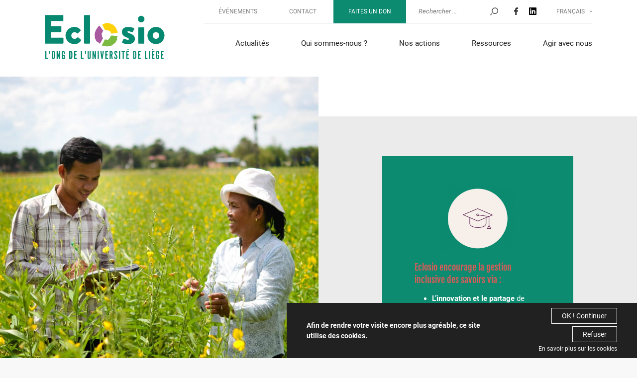

--- FILE ---
content_type: text/html; charset=UTF-8
request_url: https://www.eclosio.ong/gestion-inclusive-des-savoirs/
body_size: 11889
content:
<!DOCTYPE html>
<!--[if IE 6]>
<html class="ie lte-ie9 lte-ie8 lte-ie7 ie6" lang="fr-FR">
<![endif]-->
<!--[if IE 7]>
<html class="ie lte-ie9 lte-ie8 lte-ie7 ie7" lang="fr-FR">
<![endif]-->
<!--[if IE 8]>
<html class="ie lte-ie9 lte-ie8 ie8" lang="fr-FR">
<![endif]-->
<!--[if IE 9]>
<html class="ie lte-ie9 ie9" lang="fr-FR">
<![endif]-->
<!--[if !(IE 6) | !(IE 7) | !(IE 8) | !(IE 9)  ]><!-->
<html lang="fr-FR">
<!--<![endif]-->

<head>
	<meta charset="UTF-8" />

	<meta name="HandheldFriendly" content="true" />
	<meta name="viewport" content="width=device-width, initial-scale=1.0" />
	<link rel="profile" href="http://gmpg.org/xfn/11" />

	<meta name="author" content="CLIENT NAME" />


	<link rel="alternate" type="application/rss+xml" title="S'abonner au flux rss de Eclosio" href="https://www.eclosio.ong/feed" />

	<!--[if lt IE 9]>
<script type="text/javascript" src="https://www.eclosio.ong/wp-content/themes/gbl-toolbox/js/html5.js" ></script>
<![endif]-->

		<meta name="msapplication-square70x70logo" content="https://www.eclosio.ong/wp-content/themes/gbl-toolbox/img/favicon/windows-tile-70x70.png">
	<meta name="msapplication-square150x150logo" content="https://www.eclosio.ong/wp-content/themes/gbl-toolbox/img/favicon/windows-tile-150x150.png">
	<meta name="msapplication-square310x310logo" content="https://www.eclosio.ong/wp-content/themes/gbl-toolbox/img/favicon/windows-tile-310x310.png">
	<meta name="msapplication-TileImage" content="https://www.eclosio.ong/wp-content/themes/gbl-toolbox/img/favicon/windows-tile-144x144.png">
	<meta name="msapplication-TileColor" content="#B5A14F">
	<link rel="apple-touch-icon-precomposed" sizes="152x152" href="https://www.eclosio.ong/wp-content/themes/gbl-toolbox/img/favicon/apple-touch-icon-152x152-precomposed.png">
	<link rel="apple-touch-icon-precomposed" sizes="120x120" href="https://www.eclosio.ong/wp-content/themes/gbl-toolbox/img/favicon/apple-touch-icon-120x120-precomposed.png">
	<link rel="apple-touch-icon-precomposed" sizes="76x76" href="https://www.eclosio.ong/wp-content/themes/gbl-toolbox/img/favicon/apple-touch-icon-76x76-precomposed.png">
	<link rel="apple-touch-icon-precomposed" sizes="60x60" href="https://www.eclosio.ong/wp-content/themes/gbl-toolbox/img/favicon/apple-touch-icon-60x60-precomposed.png">
	<link rel="apple-touch-icon-precomposed" sizes="144x144" href="https://www.eclosio.ong/wp-content/themes/gbl-toolbox/img/favicon/apple-touch-icon-144x144-precomposed.png">
	<link rel="apple-touch-icon-precomposed" sizes="114x114" href="https://www.eclosio.ong/wp-content/themes/gbl-toolbox/img/favicon/apple-touch-icon-114x114-precomposed.png">
	<link rel="apple-touch-icon-precomposed" sizes="72x72" href="https://www.eclosio.ong/wp-content/themes/gbl-toolbox/img/favicon/apple-touch-icon-72x72-precomposed.png">
	<link rel="apple-touch-icon" sizes="57x57" href="https://www.eclosio.ong/wp-content/themes/gbl-toolbox/img/favicon/apple-touch-icon.png">
	<link rel="icon" sizes="228x228" href="https://www.eclosio.ong/wp-content/themes/gbl-toolbox/img/favicon/coast-icon-228x228.png">
	<link rel="shortcut icon" href="https://www.eclosio.ong/wp-content/themes/gbl-toolbox/img/favicon/favicon.ico">
	<link rel="icon" type="image/png" sizes="64x64" href="https://www.eclosio.ong/wp-content/themes/gbl-toolbox/img/favicon/favicon.png">


	<meta name='robots' content='max-image-preview:large' />
	<style>img:is([sizes="auto" i], [sizes^="auto," i]) { contain-intrinsic-size: 3000px 1500px }</style>
	<link rel="alternate" hreflang="fr" href="https://www.eclosio.ong/gestion-inclusive-des-savoirs/" />
<link rel="alternate" hreflang="en" href="https://www.eclosio.ong/en/gestion-des-savoirs/" />
<link rel="alternate" hreflang="es" href="https://www.eclosio.ong/es/gestion-des-savoirs/" />
<link rel="alternate" hreflang="x-default" href="https://www.eclosio.ong/gestion-inclusive-des-savoirs/" />
<title>Gestion inclusive des savoirs | Eclosio</title>
<meta name="description" content="La gestion inclusive des savoirs c'est optimiser le partage des connaissances, des savoir-faire, des savoir-être entre différents acteurs pour les enrichir, les relativiser, les adapter, les diffuser ou les valider par leur application sur le terrain.">
<meta property="og:title" content="Gestion inclusive des savoirs | Eclosio" />
<meta property="og:url" content="https://www.eclosio.ong/gestion-inclusive-des-savoirs/" />
<meta property="og:image" content="https://www.eclosio.ong/wp-content/uploads/2018/09/Eclosio-vision-et-mission.jpg" />
<meta property="og:description" content="La gestion inclusive des savoirs c'est optimiser le partage des connaissances, des savoir-faire, des savoir-être entre différents acteurs pour les enrichir, les relativiser, les adapter, les diffuser ou les valider par leur application sur le terrain." />
<meta property="og:type" content="website" />
<link rel="image_src" href="https://www.eclosio.ong/wp-content/uploads/2018/09/Eclosio-vision-et-mission.jpg" /><link rel='stylesheet' id='wp-block-library-css' href='https://www.eclosio.ong/wp-includes/css/dist/block-library/style.min.css?ver=6.8.3' type='text/css' media='all' />
<style id='classic-theme-styles-inline-css' type='text/css'>
/*! This file is auto-generated */
.wp-block-button__link{color:#fff;background-color:#32373c;border-radius:9999px;box-shadow:none;text-decoration:none;padding:calc(.667em + 2px) calc(1.333em + 2px);font-size:1.125em}.wp-block-file__button{background:#32373c;color:#fff;text-decoration:none}
</style>
<style id='global-styles-inline-css' type='text/css'>
:root{--wp--preset--aspect-ratio--square: 1;--wp--preset--aspect-ratio--4-3: 4/3;--wp--preset--aspect-ratio--3-4: 3/4;--wp--preset--aspect-ratio--3-2: 3/2;--wp--preset--aspect-ratio--2-3: 2/3;--wp--preset--aspect-ratio--16-9: 16/9;--wp--preset--aspect-ratio--9-16: 9/16;--wp--preset--color--black: #000000;--wp--preset--color--cyan-bluish-gray: #abb8c3;--wp--preset--color--white: #ffffff;--wp--preset--color--pale-pink: #f78da7;--wp--preset--color--vivid-red: #cf2e2e;--wp--preset--color--luminous-vivid-orange: #ff6900;--wp--preset--color--luminous-vivid-amber: #fcb900;--wp--preset--color--light-green-cyan: #7bdcb5;--wp--preset--color--vivid-green-cyan: #00d084;--wp--preset--color--pale-cyan-blue: #8ed1fc;--wp--preset--color--vivid-cyan-blue: #0693e3;--wp--preset--color--vivid-purple: #9b51e0;--wp--preset--gradient--vivid-cyan-blue-to-vivid-purple: linear-gradient(135deg,rgba(6,147,227,1) 0%,rgb(155,81,224) 100%);--wp--preset--gradient--light-green-cyan-to-vivid-green-cyan: linear-gradient(135deg,rgb(122,220,180) 0%,rgb(0,208,130) 100%);--wp--preset--gradient--luminous-vivid-amber-to-luminous-vivid-orange: linear-gradient(135deg,rgba(252,185,0,1) 0%,rgba(255,105,0,1) 100%);--wp--preset--gradient--luminous-vivid-orange-to-vivid-red: linear-gradient(135deg,rgba(255,105,0,1) 0%,rgb(207,46,46) 100%);--wp--preset--gradient--very-light-gray-to-cyan-bluish-gray: linear-gradient(135deg,rgb(238,238,238) 0%,rgb(169,184,195) 100%);--wp--preset--gradient--cool-to-warm-spectrum: linear-gradient(135deg,rgb(74,234,220) 0%,rgb(151,120,209) 20%,rgb(207,42,186) 40%,rgb(238,44,130) 60%,rgb(251,105,98) 80%,rgb(254,248,76) 100%);--wp--preset--gradient--blush-light-purple: linear-gradient(135deg,rgb(255,206,236) 0%,rgb(152,150,240) 100%);--wp--preset--gradient--blush-bordeaux: linear-gradient(135deg,rgb(254,205,165) 0%,rgb(254,45,45) 50%,rgb(107,0,62) 100%);--wp--preset--gradient--luminous-dusk: linear-gradient(135deg,rgb(255,203,112) 0%,rgb(199,81,192) 50%,rgb(65,88,208) 100%);--wp--preset--gradient--pale-ocean: linear-gradient(135deg,rgb(255,245,203) 0%,rgb(182,227,212) 50%,rgb(51,167,181) 100%);--wp--preset--gradient--electric-grass: linear-gradient(135deg,rgb(202,248,128) 0%,rgb(113,206,126) 100%);--wp--preset--gradient--midnight: linear-gradient(135deg,rgb(2,3,129) 0%,rgb(40,116,252) 100%);--wp--preset--font-size--small: 13px;--wp--preset--font-size--medium: 20px;--wp--preset--font-size--large: 36px;--wp--preset--font-size--x-large: 42px;--wp--preset--spacing--20: 0.44rem;--wp--preset--spacing--30: 0.67rem;--wp--preset--spacing--40: 1rem;--wp--preset--spacing--50: 1.5rem;--wp--preset--spacing--60: 2.25rem;--wp--preset--spacing--70: 3.38rem;--wp--preset--spacing--80: 5.06rem;--wp--preset--shadow--natural: 6px 6px 9px rgba(0, 0, 0, 0.2);--wp--preset--shadow--deep: 12px 12px 50px rgba(0, 0, 0, 0.4);--wp--preset--shadow--sharp: 6px 6px 0px rgba(0, 0, 0, 0.2);--wp--preset--shadow--outlined: 6px 6px 0px -3px rgba(255, 255, 255, 1), 6px 6px rgba(0, 0, 0, 1);--wp--preset--shadow--crisp: 6px 6px 0px rgba(0, 0, 0, 1);}:where(.is-layout-flex){gap: 0.5em;}:where(.is-layout-grid){gap: 0.5em;}body .is-layout-flex{display: flex;}.is-layout-flex{flex-wrap: wrap;align-items: center;}.is-layout-flex > :is(*, div){margin: 0;}body .is-layout-grid{display: grid;}.is-layout-grid > :is(*, div){margin: 0;}:where(.wp-block-columns.is-layout-flex){gap: 2em;}:where(.wp-block-columns.is-layout-grid){gap: 2em;}:where(.wp-block-post-template.is-layout-flex){gap: 1.25em;}:where(.wp-block-post-template.is-layout-grid){gap: 1.25em;}.has-black-color{color: var(--wp--preset--color--black) !important;}.has-cyan-bluish-gray-color{color: var(--wp--preset--color--cyan-bluish-gray) !important;}.has-white-color{color: var(--wp--preset--color--white) !important;}.has-pale-pink-color{color: var(--wp--preset--color--pale-pink) !important;}.has-vivid-red-color{color: var(--wp--preset--color--vivid-red) !important;}.has-luminous-vivid-orange-color{color: var(--wp--preset--color--luminous-vivid-orange) !important;}.has-luminous-vivid-amber-color{color: var(--wp--preset--color--luminous-vivid-amber) !important;}.has-light-green-cyan-color{color: var(--wp--preset--color--light-green-cyan) !important;}.has-vivid-green-cyan-color{color: var(--wp--preset--color--vivid-green-cyan) !important;}.has-pale-cyan-blue-color{color: var(--wp--preset--color--pale-cyan-blue) !important;}.has-vivid-cyan-blue-color{color: var(--wp--preset--color--vivid-cyan-blue) !important;}.has-vivid-purple-color{color: var(--wp--preset--color--vivid-purple) !important;}.has-black-background-color{background-color: var(--wp--preset--color--black) !important;}.has-cyan-bluish-gray-background-color{background-color: var(--wp--preset--color--cyan-bluish-gray) !important;}.has-white-background-color{background-color: var(--wp--preset--color--white) !important;}.has-pale-pink-background-color{background-color: var(--wp--preset--color--pale-pink) !important;}.has-vivid-red-background-color{background-color: var(--wp--preset--color--vivid-red) !important;}.has-luminous-vivid-orange-background-color{background-color: var(--wp--preset--color--luminous-vivid-orange) !important;}.has-luminous-vivid-amber-background-color{background-color: var(--wp--preset--color--luminous-vivid-amber) !important;}.has-light-green-cyan-background-color{background-color: var(--wp--preset--color--light-green-cyan) !important;}.has-vivid-green-cyan-background-color{background-color: var(--wp--preset--color--vivid-green-cyan) !important;}.has-pale-cyan-blue-background-color{background-color: var(--wp--preset--color--pale-cyan-blue) !important;}.has-vivid-cyan-blue-background-color{background-color: var(--wp--preset--color--vivid-cyan-blue) !important;}.has-vivid-purple-background-color{background-color: var(--wp--preset--color--vivid-purple) !important;}.has-black-border-color{border-color: var(--wp--preset--color--black) !important;}.has-cyan-bluish-gray-border-color{border-color: var(--wp--preset--color--cyan-bluish-gray) !important;}.has-white-border-color{border-color: var(--wp--preset--color--white) !important;}.has-pale-pink-border-color{border-color: var(--wp--preset--color--pale-pink) !important;}.has-vivid-red-border-color{border-color: var(--wp--preset--color--vivid-red) !important;}.has-luminous-vivid-orange-border-color{border-color: var(--wp--preset--color--luminous-vivid-orange) !important;}.has-luminous-vivid-amber-border-color{border-color: var(--wp--preset--color--luminous-vivid-amber) !important;}.has-light-green-cyan-border-color{border-color: var(--wp--preset--color--light-green-cyan) !important;}.has-vivid-green-cyan-border-color{border-color: var(--wp--preset--color--vivid-green-cyan) !important;}.has-pale-cyan-blue-border-color{border-color: var(--wp--preset--color--pale-cyan-blue) !important;}.has-vivid-cyan-blue-border-color{border-color: var(--wp--preset--color--vivid-cyan-blue) !important;}.has-vivid-purple-border-color{border-color: var(--wp--preset--color--vivid-purple) !important;}.has-vivid-cyan-blue-to-vivid-purple-gradient-background{background: var(--wp--preset--gradient--vivid-cyan-blue-to-vivid-purple) !important;}.has-light-green-cyan-to-vivid-green-cyan-gradient-background{background: var(--wp--preset--gradient--light-green-cyan-to-vivid-green-cyan) !important;}.has-luminous-vivid-amber-to-luminous-vivid-orange-gradient-background{background: var(--wp--preset--gradient--luminous-vivid-amber-to-luminous-vivid-orange) !important;}.has-luminous-vivid-orange-to-vivid-red-gradient-background{background: var(--wp--preset--gradient--luminous-vivid-orange-to-vivid-red) !important;}.has-very-light-gray-to-cyan-bluish-gray-gradient-background{background: var(--wp--preset--gradient--very-light-gray-to-cyan-bluish-gray) !important;}.has-cool-to-warm-spectrum-gradient-background{background: var(--wp--preset--gradient--cool-to-warm-spectrum) !important;}.has-blush-light-purple-gradient-background{background: var(--wp--preset--gradient--blush-light-purple) !important;}.has-blush-bordeaux-gradient-background{background: var(--wp--preset--gradient--blush-bordeaux) !important;}.has-luminous-dusk-gradient-background{background: var(--wp--preset--gradient--luminous-dusk) !important;}.has-pale-ocean-gradient-background{background: var(--wp--preset--gradient--pale-ocean) !important;}.has-electric-grass-gradient-background{background: var(--wp--preset--gradient--electric-grass) !important;}.has-midnight-gradient-background{background: var(--wp--preset--gradient--midnight) !important;}.has-small-font-size{font-size: var(--wp--preset--font-size--small) !important;}.has-medium-font-size{font-size: var(--wp--preset--font-size--medium) !important;}.has-large-font-size{font-size: var(--wp--preset--font-size--large) !important;}.has-x-large-font-size{font-size: var(--wp--preset--font-size--x-large) !important;}
:where(.wp-block-post-template.is-layout-flex){gap: 1.25em;}:where(.wp-block-post-template.is-layout-grid){gap: 1.25em;}
:where(.wp-block-columns.is-layout-flex){gap: 2em;}:where(.wp-block-columns.is-layout-grid){gap: 2em;}
:root :where(.wp-block-pullquote){font-size: 1.5em;line-height: 1.6;}
</style>
<link rel='stylesheet' id='contact-form-7-css' href='https://www.eclosio.ong/wp-content/plugins/contact-form-7/includes/css/styles.css?ver=6.1.2' type='text/css' media='all' />
<link rel='stylesheet' id='gbl-style-css' href='https://www.eclosio.ong/wp-content/themes/gbl-toolbox/style.css?v=2023-12-04&#038;ver=6.8.3' type='text/css' media='all' />
<script type="text/javascript" src="https://www.eclosio.ong/wp-includes/js/jquery/jquery.min.js?ver=3.7.1" id="jquery-core-js"></script>
<script type="text/javascript" src="https://www.eclosio.ong/wp-includes/js/jquery/jquery-migrate.min.js?ver=3.4.1" id="jquery-migrate-js"></script>
<link rel="https://api.w.org/" href="https://www.eclosio.ong/wp-json/" /><link rel="alternate" title="JSON" type="application/json" href="https://www.eclosio.ong/wp-json/wp/v2/pages/681" /><link rel="canonical" href="https://www.eclosio.ong/gestion-inclusive-des-savoirs/" />
<link rel="alternate" title="oEmbed (JSON)" type="application/json+oembed" href="https://www.eclosio.ong/wp-json/oembed/1.0/embed?url=https%3A%2F%2Fwww.eclosio.ong%2Fgestion-inclusive-des-savoirs%2F" />
<link rel="alternate" title="oEmbed (XML)" type="text/xml+oembed" href="https://www.eclosio.ong/wp-json/oembed/1.0/embed?url=https%3A%2F%2Fwww.eclosio.ong%2Fgestion-inclusive-des-savoirs%2F&#038;format=xml" />
<link rel="canonical" href="https://www.eclosio.ong/gestion-inclusive-des-savoirs/" /><script><!-- Google Tag Manager -->
(function(w,d,s,l,i){w[l]=w[l]||[];w[l].push({'gtm.start':
new Date().getTime(),event:'gtm.js'});var f=d.getElementsByTagName(s)[0],
j=d.createElement(s),dl=l!='dataLayer'?'&l='+l:'';j.async=true;j.src=
'https://www.googletagmanager.com/gtm.js?id='+i+dl;f.parentNode.insertBefore(j,f);
})(window,document,'script','dataLayer','GTM-MLJZ597')
<!-- End Google Tag Manager --></script>		<style type="text/css" id="wp-custom-css">
			/* légendes photos */
.captioncustom
{
  font-size:0.9em;
	font-style:italic;
	text-align:center;
} 

.caption-custom
{
  font-size:0.9em;
	font-style:italic;
} 


.ulsansmarge {
  margin:0;
	padding:0;

}

.list_four_eclosio {
	overflow:hidden;
	list-style-type:none;
	margin:0;
	padding:0;
	margin-top:5%;
} 

.list_four_eclosio li {
  width:22%;
	float:left;
	padding:1%;
} 

.list_three_eclosio {
	overflow:hidden;
	list-style-type:none;
	margin:0;
	padding:0;
	margin-top:5%;
} 


.list_three_eclosio li {
  width:30%;
	float:left;
	padding:1%;
	list-style-type:none;
}

.list_two_eclosio {
  width:100%;
	float:left;
	padding:0;
	padding-top:2%;
	padding-bottom:2%;
	margin:0;
	list-style-type:none;
}

.list_two_eclosio li {
  width:50%;
	float:left;
	padding:0;
	list-style-type:none;
}

.li30 {
  width:30%;
}

 
.li60 {
  width:60%;

}


/* text decoration */


h1 
{
  color:#a8589d;
		font-size:2em;

} 

h2 
{
  color:#541942;
	font-size:1.5em;
}

h3
{  
  color:#038970; 
	margin-top:5%;

}

h3 span
{  
  color:#e05a57; 
}


h4  /* citation */
{
  color:#e05a57; 
	/* color:#038970; */
	margin:2%;
	font-size:1.2em;

}


.layout-block_text h4  /* citation blocs */
{
  color:white;
}

h4 a {
  text-decoration:underline;

}

a 
{
  color:#e05a57; 
	
}
a:hover
{
  color:#f18a48; 
	
}

/* fix action footer */

.testimony__content h4
{
	color:#ffdf43;
} 

.actions__content a {
	color:#ffdf43;
} 


.layout__content h4
{
	/* color:white; */
}

.layout__content h2, .layout__content h3,  .item__content h3
{
/*	color:white;*/
} 


.home__publication:nth-child(5) h3,
.home__publication:nth-child(6) h3,
.country__publication:nth-child(5) h3,
.country__publication:nth-child(6) h3,
.actions__intro, .page-template-page-publications .articles__listing  article:nth-child(odd) h2
{
	color:white;
} 


.home__actions h2
{
 color:white;

}

.imagebordblanc
{
border: 5px solid white;
}

/* design structural fix */

/*menu langue sur smartphone non cliquable*/

.js-wpml-ls-legacy-dropdown .wpml-ls-current-language > a
{
padding-bottom:10px
}

.layout-our_projects .firssection, .layout-related_countries {
	
	position:static;

}

.layout-our_projects {

    padding: 6rem 2rem 0;

}

.layout-block_text .layout__content {
margin: 4rem 0 0;
	} 

.layout-our_projects .firssection {
    padding: 0rem 6rem;
}

.home__events, .country__news {
    background:none;

}

.home__events .btn  {

float:none;
}


/*
.home__events .btn {

    margin-top: -14rem;
    margin-right: -15rem;
}
*/


.iframe100 /*resize iframe*/
{

   width:100%;
}

.iframe85 /*resize iframe*/
{

   width:85%;
	margin:auto;
}

.iframe70 /*resize iframe*/
{

   width:70%;
	margin:auto;
}
.home__news::after {
	background: none;
}	


.home__slider .item__content { 

		bottom: 2rem;
		right:0;
		z-index:2;
		padding-top:1rem;
		padding-bottom:2rem;
		}	

.home__slider .owl-nav {

    bottom: 4rem;
}

.layout-block_image .layout__content h3,
.layout-block_image .layout__content h4,

{

   color:white;
}

.embed-container { 
    position: relative; 
    padding-bottom: 56.25%; 
    height: 0; overflow: hidden; 
    max-width: 100%; height: auto; 
} 
.embed-container iframe, .embed-container object, .embed-container embed { 
   position: absolute; 
   top: 0; 
   left: 0; 
   width: 100%; 
   height: 100%; 
}

/*




@media only screen and (min-width: 1500px) {
  

	.home__slider .item__content { 

		bottom: 0;
		right:0;
		z-index:2;
		width:100%;
		padding-top:0;
		padding-bottom:8rem;
		}	

	.picture__content

	{ 
		z-index:1;
		height:80rem;
		margin:0;
		background-position: 
		10%	0;
		background-size: 100%;
		}	

	.home__countries {
		visibility:none;
		}
	
}

*/

		</style>
		
</head>

<body class="wp-singular page-template-default page page-id-681 wp-theme-gbl-toolbox fr">

	
	<header id="header-main" role="banner">
		<div id="branding">
			<strong><a href="https://www.eclosio.ong/" title="Eclosio" rel="home">Eclosio -  Penser, agir et construire ensemble</a></strong>
		</div>

		<div id="access-trigger" role="widget">
			<span></span>
		</div>
		<nav id="access" role="navigation">
			<div class="top__nav">
				<div class="menu-secondary-fr-container"><ul id="menu-secondary-fr" class="menu"><li id="menu-item-2405" class="menu-item menu-item-type-post_type menu-item-object-page menu-item-2405"><a href="https://www.eclosio.ong/events/">Événements</a></li>
<li id="menu-item-2406" class="menu-item menu-item-type-post_type menu-item-object-page menu-item-2406"><a href="https://www.eclosio.ong/contact/">Contact</a></li>
<li id="menu-item-2404" class="menu-item menu-item-type-post_type menu-item-object-page menu-item-2404"><a href="https://www.eclosio.ong/don/">Faites un don</a></li>
</ul></div>				<form role="search" method="get" class="search-form" action="https://www.eclosio.ong/">
	<input type="search" class="search-field" placeholder="Rechercher ..." value="" name="s" title="Search for:" />
	<input type="submit" class="search-submit" value="Rechercher" />
</form>				<ul class="social">
					<li><a target="_blank" href="https://www.facebook.com/Eclosio"><svg xmlns="http://www.w3.org/2000/svg" width="12" height="15" viewBox="0 0 21.6 40">
								<path style="fill: #333;" d="M20.8 0l-5.2 0C9.8 0 6 3.9 6 9.8v4.5H0.8c-0.4 0-0.8 0.4-0.8 0.8v6.6c0 0.4 0.4 0.8 0.8 0.8H6v16.6C6 39.6 6.4 40 6.8 40h6.8c0.5 0 0.8-0.4 0.8-0.8V22.6h6.1c0.5 0 0.8-0.4 0.8-0.8l0-6.6c0-0.2-0.1-0.4-0.2-0.6 -0.2-0.2-0.4-0.2-0.6-0.2h-6.1v-3.8c0-1.8 0.4-2.8 2.8-2.8l3.5 0c0.5 0 0.8-0.4 0.8-0.8V0.8C21.6 0.4 21.3 0 20.8 0L20.8 0zM20.8 0"></path>
							</svg> </a></li>
					<li><a target="_blank" href="https://fr.linkedin.com/company/eclosio-ong?trk=public_profile_experience-item_result-card_image-click">
						<svg height="15px" style="fill-rule:evenodd;clip-rule:evenodd;stroke-linejoin:round;stroke-miterlimit:2;" version="1.1" viewBox="0 0 512 512" width="15px" xml:space="preserve" xmlns="http://www.w3.org/2000/svg" xmlns:serif="http://www.serif.com/" xmlns:xlink="http://www.w3.org/1999/xlink"><path d="M473.305,-1.353c20.88,0 37.885,16.533 37.885,36.926l0,438.251c0,20.393 -17.005,36.954 -37.885,36.954l-436.459,0c-20.839,0 -37.773,-16.561 -37.773,-36.954l0,-438.251c0,-20.393 16.934,-36.926 37.773,-36.926l436.459,0Zm-37.829,436.389l0,-134.034c0,-65.822 -14.212,-116.427 -91.12,-116.427c-36.955,0 -61.739,20.263 -71.867,39.476l-1.04,0l0,-33.411l-72.811,0l0,244.396l75.866,0l0,-120.878c0,-31.883 6.031,-62.773 45.554,-62.773c38.981,0 39.468,36.461 39.468,64.802l0,118.849l75.95,0Zm-284.489,-244.396l-76.034,0l0,244.396l76.034,0l0,-244.396Zm-37.997,-121.489c-24.395,0 -44.066,19.735 -44.066,44.047c0,24.318 19.671,44.052 44.066,44.052c24.299,0 44.026,-19.734 44.026,-44.052c0,-24.312 -19.727,-44.047 -44.026,-44.047Z" style="fill-rule:nonzero;"/></svg>
					</a></li>
				</ul>
				
<div
	 class="wpml-ls-statics-shortcode_actions wpml-ls wpml-ls-legacy-dropdown js-wpml-ls-legacy-dropdown">
	<ul role="menu">

		<li role="none" tabindex="0" class="wpml-ls-slot-shortcode_actions wpml-ls-item wpml-ls-item-fr wpml-ls-current-language wpml-ls-first-item wpml-ls-item-legacy-dropdown">
			<a href="#" class="js-wpml-ls-item-toggle wpml-ls-item-toggle" role="menuitem" title="Passer à Français">
                <span class="wpml-ls-native" role="menuitem">Français</span></a>

			<ul class="wpml-ls-sub-menu" role="menu">
				
					<li class="wpml-ls-slot-shortcode_actions wpml-ls-item wpml-ls-item-en" role="none">
						<a href="https://www.eclosio.ong/en/gestion-des-savoirs/" class="wpml-ls-link" role="menuitem" aria-label="Passer à English" title="Passer à English">
                            <span class="wpml-ls-native" lang="en">English</span></a>
					</li>

				
					<li class="wpml-ls-slot-shortcode_actions wpml-ls-item wpml-ls-item-es wpml-ls-last-item" role="none">
						<a href="https://www.eclosio.ong/es/gestion-des-savoirs/" class="wpml-ls-link" role="menuitem" aria-label="Passer à Español" title="Passer à Español">
                            <span class="wpml-ls-native" lang="es">Español</span></a>
					</li>

							</ul>

		</li>

	</ul>
</div>
			</div>
			<div class="main__nav">
				<div class="menu-main-menu-fr-container"><ul id="menu-main-menu-fr" class="menu"><li id="menu-item-1778" class="menu-item menu-item-type-post_type menu-item-object-page menu-item-has-children menu-item-1778"><a href="https://www.eclosio.ong/news/">Actualités</a>
<ul class="sub-menu">
	<li id="menu-item-26887" class="menu-item menu-item-type-post_type menu-item-object-page menu-item-26887"><a href="https://www.eclosio.ong/news/">Actualités</a></li>
	<li id="menu-item-26888" class="menu-item menu-item-type-post_type menu-item-object-page menu-item-26888"><a href="https://www.eclosio.ong/events/">Événements</a></li>
</ul>
</li>
<li id="menu-item-510" class="menu-item menu-item-type-custom menu-item-object-custom menu-item-has-children menu-item-510"><a href="#">Qui sommes-nous ?</a>
<ul class="sub-menu">
	<li id="menu-item-585" class="menu-item menu-item-type-custom menu-item-object-custom menu-item-has-children menu-item-585"><a href="#">L&rsquo;ONG</a>
	<ul class="sub-menu">
		<li id="menu-item-2253" class="menu-item menu-item-type-post_type menu-item-object-page menu-item-2253"><a href="https://www.eclosio.ong/equipes/">Equipes</a></li>
		<li id="menu-item-512" class="menu-item menu-item-type-post_type menu-item-object-page menu-item-512"><a href="https://www.eclosio.ong/vision-et-mission/">Vision et mission</a></li>
		<li id="menu-item-527" class="menu-item menu-item-type-post_type menu-item-object-page menu-item-527"><a href="https://www.eclosio.ong/eclosio-en-chiffres/">Chiffres et bilan financier</a></li>
		<li id="menu-item-528" class="menu-item menu-item-type-post_type menu-item-object-page menu-item-528"><a href="https://www.eclosio.ong/lorganisation/">L’organisation</a></li>
		<li id="menu-item-8562" class="menu-item menu-item-type-post_type menu-item-object-page menu-item-8562"><a href="https://www.eclosio.ong/ethique-et-integrite/">Ethique et intégrité</a></li>
		<li id="menu-item-26108" class="menu-item menu-item-type-post_type menu-item-object-page menu-item-26108"><a href="https://www.eclosio.ong/education-permanente/">Reconnaissance en Education permanente</a></li>
		<li id="menu-item-31162" class="menu-item menu-item-type-post_type menu-item-object-page menu-item-31162"><a href="https://www.eclosio.ong/ucoopia/">Ucoopia</a></li>
	</ul>
</li>
	<li id="menu-item-641" class="menu-item menu-item-type-custom menu-item-object-custom menu-item-has-children menu-item-641"><a href="#">Notre expertise</a>
	<ul class="sub-menu">
		<li id="menu-item-23317" class="menu-item menu-item-type-post_type menu-item-object-page menu-item-23317"><a href="https://www.eclosio.ong/transition-agroecologique/">Transition agroécologique</a></li>
		<li id="menu-item-23315" class="menu-item menu-item-type-post_type menu-item-object-page menu-item-23315"><a href="https://www.eclosio.ong/insertion-socioeconomique/">Insertion socioéconomique</a></li>
		<li id="menu-item-23316" class="menu-item menu-item-type-post_type menu-item-object-page menu-item-23316"><a href="https://www.eclosio.ong/engagement-citoyen/">Engagement citoyen face aux enjeux sociétaux et climatiques</a></li>
		<li id="menu-item-23318" class="menu-item menu-item-type-post_type menu-item-object-page menu-item-23318"><a href="https://www.eclosio.ong/nos-methodologies/">Nos méthodologies</a></li>
	</ul>
</li>
	<li id="menu-item-583" class="menu-item menu-item-type-custom menu-item-object-custom menu-item-has-children menu-item-583"><a href="#">Nos partenaires</a>
	<ul class="sub-menu">
		<li id="menu-item-582" class="menu-item menu-item-type-post_type menu-item-object-page menu-item-582"><a href="https://www.eclosio.ong/universite-de-liege/">Université de Liège</a></li>
		<li id="menu-item-15909" class="menu-item menu-item-type-custom menu-item-object-custom menu-item-15909"><a href="http://uni4coop.org/fr">Uni4Coop</a></li>
		<li id="menu-item-898" class="menu-item menu-item-type-post_type menu-item-object-page menu-item-898"><a href="https://www.eclosio.ong/partenaires-operationnels/">Partenaires opérationnels</a></li>
		<li id="menu-item-897" class="menu-item menu-item-type-post_type menu-item-object-page menu-item-897"><a href="https://www.eclosio.ong/partenaires-financiers/">Partenaires financiers</a></li>
		<li id="menu-item-896" class="menu-item menu-item-type-post_type menu-item-object-page menu-item-896"><a href="https://www.eclosio.ong/reseaux/">Réseaux</a></li>
	</ul>
</li>
</ul>
</li>
<li id="menu-item-1818" class="menu-item menu-item-type-custom menu-item-object-custom menu-item-has-children menu-item-1818"><a href="#">Nos actions</a>
<ul class="sub-menu">
	<li id="menu-item-1819" class="menu-item menu-item-type-custom menu-item-object-custom menu-item-has-children menu-item-1819"><a href="#">Zones d&rsquo;actions</a>
	<ul class="sub-menu">
		<li id="menu-item-2118" class="menu-item menu-item-type-post_type menu-item-object-country menu-item-2118"><a href="https://www.eclosio.ong/country/belgium/">Belgique</a></li>
		<li id="menu-item-2879" class="menu-item menu-item-type-post_type menu-item-object-country menu-item-2879"><a href="https://www.eclosio.ong/country/senegal/">Sénégal</a></li>
		<li id="menu-item-2878" class="menu-item menu-item-type-post_type menu-item-object-country menu-item-2878"><a href="https://www.eclosio.ong/country/benin/">Bénin</a></li>
		<li id="menu-item-8907" class="menu-item menu-item-type-post_type menu-item-object-country menu-item-8907"><a href="https://www.eclosio.ong/country/guinee/">Guinée</a></li>
		<li id="menu-item-2875" class="menu-item menu-item-type-post_type menu-item-object-country menu-item-2875"><a href="https://www.eclosio.ong/country/cambodia/">Cambodge</a></li>
		<li id="menu-item-2876" class="menu-item menu-item-type-post_type menu-item-object-country menu-item-2876"><a href="https://www.eclosio.ong/country/zone-andine/">Pérou</a></li>
		<li id="menu-item-2877" class="menu-item menu-item-type-post_type menu-item-object-country menu-item-2877"><a href="https://www.eclosio.ong/country/bolivia/">Bolivie</a></li>
		<li id="menu-item-8906" class="menu-item menu-item-type-post_type menu-item-object-country menu-item-8906"><a href="https://www.eclosio.ong/country/mangroves/">Mangroves</a></li>
	</ul>
</li>
	<li id="menu-item-1820" class="menu-item menu-item-type-custom menu-item-object-custom menu-item-has-children menu-item-1820"><a href="#">Services et formations</a>
	<ul class="sub-menu">
		<li id="menu-item-1833" class="menu-item menu-item-type-post_type menu-item-object-page menu-item-1833"><a href="https://www.eclosio.ong/nos-formations/">Nos formations</a></li>
		<li id="menu-item-27021" class="menu-item menu-item-type-post_type menu-item-object-page menu-item-27021"><a href="https://www.eclosio.ong/portfolios/">Portfolios étudiants</a></li>
		<li id="menu-item-11545" class="menu-item menu-item-type-post_type menu-item-object-page menu-item-11545"><a href="https://www.eclosio.ong/offre-de-services-pour-luliege/">Offre de services pour l’ULiège</a></li>
		<li id="menu-item-1868" class="menu-item menu-item-type-post_type menu-item-object-page menu-item-1868"><a href="https://www.eclosio.ong/notre-offre-de-services/">Offre de services pour les organisations</a></li>
	</ul>
</li>
</ul>
</li>
<li id="menu-item-1241" class="menu-item menu-item-type-custom menu-item-object-custom menu-item-has-children menu-item-1241"><a href="#">Ressources</a>
<ul class="sub-menu">
	<li id="menu-item-1269" class="menu-item menu-item-type-post_type menu-item-object-page menu-item-1269"><a href="https://www.eclosio.ong/outils-pedagogiques/">Outils pédagogiques</a></li>
	<li id="menu-item-1268" class="menu-item menu-item-type-post_type menu-item-object-page menu-item-1268"><a href="https://www.eclosio.ong/videos/">Vidéos</a></li>
	<li id="menu-item-29585" class="menu-item menu-item-type-post_type menu-item-object-page menu-item-29585"><a href="https://www.eclosio.ong/collections-thematiques/">Collections thématiques</a></li>
	<li id="menu-item-1242" class="menu-item menu-item-type-post_type menu-item-object-page menu-item-1242"><a href="https://www.eclosio.ong/publications/">Publications</a></li>
	<li id="menu-item-29367" class="menu-item menu-item-type-post_type menu-item-object-page menu-item-29367"><a href="https://www.eclosio.ong/ligne-editoriale-eclosio/">Ligne éditoriale d’Eclosio</a></li>
</ul>
</li>
<li id="menu-item-708" class="menu-item menu-item-type-custom menu-item-object-custom menu-item-has-children menu-item-708"><a href="#">Agir avec nous</a>
<ul class="sub-menu">
	<li id="menu-item-709" class="menu-item menu-item-type-custom menu-item-object-custom menu-item-has-children menu-item-709"><a href="#">Nous rejoindre</a>
	<ul class="sub-menu">
		<li id="menu-item-807" class="menu-item menu-item-type-post_type menu-item-object-page menu-item-807"><a href="https://www.eclosio.ong/stages-memoires/">Stages &#038; mémoires</a></li>
		<li id="menu-item-840" class="menu-item menu-item-type-post_type menu-item-object-page menu-item-840"><a href="https://www.eclosio.ong/jobs/">Jobs</a></li>
		<li id="menu-item-26814" class="menu-item menu-item-type-post_type menu-item-object-page menu-item-26814"><a href="https://www.eclosio.ong/portfolios/">Portfolios étudiants</a></li>
	</ul>
</li>
	<li id="menu-item-784" class="menu-item menu-item-type-custom menu-item-object-custom menu-item-has-children menu-item-784"><a href="#">Nous soutenir</a>
	<ul class="sub-menu">
		<li id="menu-item-851" class="menu-item menu-item-type-post_type menu-item-object-page menu-item-851"><a href="https://www.eclosio.ong/don/">Faites un don</a></li>
		<li id="menu-item-33167" class="menu-item menu-item-type-post_type menu-item-object-page menu-item-33167"><a href="https://www.eclosio.ong/campagne-solidarite-eau/">Campagne de solidarité accès à l’eau au Pérou</a></li>
	</ul>
</li>
	<li id="menu-item-862" class="menu-item menu-item-type-post_type menu-item-object-page menu-item-862"><a href="https://www.eclosio.ong/legs/">Legs</a></li>
	<li id="menu-item-872" class="menu-item menu-item-type-post_type menu-item-object-page menu-item-872"><a href="https://www.eclosio.ong/entreprises/">Entreprises</a></li>
	<li id="menu-item-7618" class="menu-item menu-item-type-post_type menu-item-object-page menu-item-7618"><a href="https://www.eclosio.ong/lilo/">Faites un don gratuitement avec Lilo</a></li>
	<li id="menu-item-7673" class="menu-item menu-item-type-post_type menu-item-object-page menu-item-7673"><a href="https://www.eclosio.ong/participer-a-loperation-11-11-11/">Participer à l’opération 11.11.11.</a></li>
</ul>
</li>
</ul></div>			</div>
		</nav><!-- #access -->

	</header><!-- #branding -->

	<main role="main" class="hfeed site">

		<div id="primary" class="content-area">

				
				
<article id="post-681" class="h-entry" itemscope itemtype="http://schema.org/NewsArticle">

	<div class="content">
									<div class="flexible-item layout-block_image position-block_right">
					<div class="picture__layout" style="background-image: url(https://www.eclosio.ong/wp-content/uploads/2018/09/Eclosio-vision-et-mission.jpg);"></div><div class="layout__content"><p><img decoding="async" class=" wp-image-13156 aligncenter" src="https://www.eclosio.ong/wp-content/uploads/2021/11/Picto-gestion-des-savoirs.png" alt="Picto gestion des savoirs" width="150" height="131" srcset="https://www.eclosio.ong/wp-content/uploads/2021/11/Picto-gestion-des-savoirs.png 659w, https://www.eclosio.ong/wp-content/uploads/2021/11/Picto-gestion-des-savoirs-300x262.png 300w" sizes="(max-width: 150px) 100vw, 150px" /></p>
<h4>Eclosio encourage la gestion inclusive des savoirs via :</h4>
<ul>
<li><strong>L&rsquo;innovation et le partage </strong>de pratiques et techniques</li>
<li>La mise en œuvre de projets de <strong>recherche-action</strong> entre universités et partenaires de terrain</li>
<li>La promotion de<strong> réseaux d’échanges </strong>de pratiques</li>
<li>L’élaboration<strong> de supports de capitalisation</strong> d’expérience</li>
<li><strong>La mutualisation</strong> de nos méthodes et leçons apprises au sein du consortium d’ONG universitaires <a href="https://www.eclosio.ong/uni4coop/">Uni4Coop</a>.</li>
</ul>
</div>				</div>
												<div class="flexible-item layout-text_2_colomn">
					<h2>Qu'est ce que la gestion inclusive des savoirs ?</h2><div class='column-wrapper'><div class='column-item'><p>Les savoirs ne sont pas figés, ils vivent et s’enrichissent en permanence à partir de l’expérience vécue par différents acteurs et des échanges qu’ils opèrent entre eux. Dans ce cadre, la gestion des savoirs c&rsquo;est optimiser le partage des connaissances, des savoir-faire, des savoir-être entre différents acteurs pour les enrichir, les relativiser, les adapter, les diffuser ou les valider par leur application sur le terrain.</p>
<p>La gestion des savoirs peut aussi revêtir la forme d’un processus d’apprentissage qui passe par la déconstruction de savoirs parfois profondément ancrés.</p>
<p>Tout cela dans l&rsquo;objectif de permettre :</p>
<ul>
<li>le partage, l’échange et la transmission de connaissances et pratiques à d’autres acteurs et aux générations futures</li>
<li>le développement de travaux de recherche entre scientifiques et personnes issues de la société civile, qui répondent à des besoins concrets exprimés par celles-ci</li>
<li>la diffusion des résultats des recherches aux bonnes personnes de manière à devenir utiles à la société</li>
</ul>
</div><div class='column-item' ><h3>La recherche-action participative :</h3>
<p>Appliquée à l’agriculture familiale, elle vise à générer des savoirs locaux grâce à un processus d’expérimentation mené conjointement entre chercheurs et familles paysannes pour résoudre un problème identifié. Ainsi, les thématiques de recherche sont définies à partir des besoins des familles et les résultats sont analysés ensemble. Il s’ensuit un apprentissage mutuel (recherche) qui aboutit à un changement de pratiques (action) volontaire.</p>
</div></div>				</div>
						</div>

</article><!-- #post-681 -->

			
		</div><!-- #primary -->


</main>
<div class="subFooter">
	<div class="sub__content">
				<h4><b><i>Vers la transition agroécologique, l’insertion socioéconomique de populations fragilisées et un engagement citoyen face aux enjeux sociétaux et climatiques</i></b></h4>
	</div>
</div>
<footer class="footer__main">
	<div class="footer__contact" itemscope itemtype="http://schema.org/Corporation">
		<h4>Contact</h4>
		<address>
		<div itemprop="address"><p>Numéro d&rsquo;entreprise : BE0432.503.697<br />
Siège social : Passage des Déportés 2, 5030 Gembloux</p>
<p>Bureau de Gembloux : Avenue de la Faculté d&rsquo;Agronomie, 2 (entrée 8)<br />
5030 Gembloux</p>
<p>Bureau de Liège : Université de Liège &#8211; Quartier Urbanistes 1<br />
Traverse des Architectes 5B, Bâtiment B63b B-4000 Liège (Sart-Tilman)</p>
<p>Les adresses de nos bureaux régionaux sont disponibles sur la page https://www.eclosio.ong/contact/</p>
</div>
	</address>
	<div class="right">
					<p>Nos pages officielles  :</p>
<p><a href="https://www.facebook.com/Eclosio">Page facebook</a><br />
<a href="https://fr.linkedin.com/company/eclosio-ong?trk=public_profile_experience-item_result-card_image-click">Linkedin Eclosio</a></p>
<p>Les réseaux de nos zones :</p>
<p>Page <a href="https://www.facebook.com/EclosioBE/">Eclosio Belgique</a></p>
<p>Instagram <a href="https://www.instagram.com/eclosio.belgique/">Eclosio.belgique</a></p>
<p>Page <a href="https://www.facebook.com/ongeclosioao">Eclosio Afrique de l&rsquo;Ouest</a></p>
<p>Page <a href="https://www.facebook.com/Eclosio.Zona.Andina">Eclosio Zona Andina</a></p>
<p>&nbsp;</p>
<p>Nous contacter par email : info@eclosio.ong</p>
				</div>
	</div>

	<div class="footer__newsletter">
		<h4>Newsletter</h4>
		<p>Tenez-vous informé·e·s </p>
		<!-- Begin Mailchimp Signup Form -->
		<link href="//cdn-images.mailchimp.com/embedcode/slim-10_7.css" rel="stylesheet" type="text/css">
		<div id="mc_embed_signup">
			<form action="https://ong-adg.us9.list-manage.com/subscribe/post?u=fd1a40607a3584d1542559047&amp;id=eee3cd8dab" method="post" id="mc-embedded-subscribe-form" name="mc-embedded-subscribe-form" class="validate" target="_blank" novalidate>
				<div id="mc_embed_signup_scroll">

					<div class="mc-field-group">
						<input type="text" value="" required placeholder="Prénom" name="FNAME" class="required" id="mce-FNAME">
					</div>
					<div class="mc-field-group">
						<input type="text" value="" required placeholder="Nom" name="LNAME" class="required" id="mce-LNAME">
					</div>
					<div class="mc-field-group">
						<input type="email" value="" required placeholder="Email address"  name="EMAIL" class="required" id="mce-EMAIL" >
					</div>
					<div id="mce-responses" class="clear">
						<div class="response" id="mce-error-response" style="display:none"></div>
						<div class="response" id="mce-success-response" style="display:none"></div>
					</div>
					<!-- real people should not fill this in and expect good things - do not remove this or risk form bot signups-->
					<div style="position: absolute; left: -5000px;" aria-hidden="true">
						<input type="text" name="b_fd1a40607a3584d1542559047_eee3cd8dab" tabindex="-1" value="">
					</div>
					<div class="clear">
						<input type="submit" value="Subscribe" name="subscribe" id="mc-embedded-subscribe" class="button">
					</div>
				</div>
			</form>
		</div>
		<script type='text/javascript' src='//s3.amazonaws.com/downloads.mailchimp.com/js/mc-validate.js'></script><script type='text/javascript'>(function($) {window.fnames = new Array(); window.ftypes = new Array();fnames[0]='EMAIL';ftypes[0]='email';fnames[1]='FNAME';ftypes[1]='text';fnames[2]='LNAME';ftypes[2]='text';fnames[8]='MMERGE8';ftypes[8]='text';fnames[4]='MMERGE4';ftypes[4]='address'; /*
 * Translated default messages for the $ validation plugin.
 * Locale: FR
 */
 $.extend($.validator.messages, {
 	required: 'Ce champ est requis.',
 	remote: 'Veuillez remplir ce champ pour continuer.',
 	email: 'Veuillez entrer une adresse email valide.',
 	url:'Veuillez entrer une URL valide.',
 	date: 'Veuillez entrer une date valide.',
 	dateISO: 'Veuillez entrer une date valide (ISO).',
 	number: 'Veuillez entrer un nombre valide.',
 	digits: 'Veuillez entrer (seulement) une valeur numérique.',
 	creditcard: 'Veuillez entrer un numéro de carte de crédit valide.',
 	equalTo: 'Veuillez entrer une nouvelle fois la même valeur.',
 	accept: 'Veuillez entrer une valeur avec une extension valide.',
 	maxlength: $.validator.format('Veuillez ne pas entrer plus de {0} caractères.'),
 	minlength: $.validator.format('Veuillez entrer au moins {0} caractères.'),
 	rangelength: $.validator.format('Veuillez entrer entre {0} et {1} caractères.'),
 	range: $.validator.format('Veuillez entrer une valeur entre {0} et {1}.'),
 	max: $.validator.format('Veuillez entrer une valeur inférieure ou égale à {0}.'),
 	min: $.validator.format('Veuillez entrer une valeur supérieure ou égale à {0}.')
 });}(jQuery));var $mcj = jQuery.noConflict(true);</script>
 <!--End mc_embed_signup-->
 <!--End mc_embed_signup-->

</div>

<div class="footer__right">
	<nav role="navigation">
		<div class="menu-gdrp-fr-container"><ul id="menu-gdrp-fr" class="menu"><li id="menu-item-2442" class="menu-item menu-item-type-post_type menu-item-object-page menu-item-2442"><a href="https://www.eclosio.ong/terms-and-conditions/">Conditions générales d&rsquo;utilisation</a></li>
<li id="menu-item-2440" class="menu-item menu-item-type-post_type menu-item-object-page menu-item-2440"><a rel="privacy-policy" href="https://www.eclosio.ong/privacy-policy/">Vie privée</a></li>
<li id="menu-item-2441" class="menu-item menu-item-type-post_type menu-item-object-page menu-item-2441"><a href="https://www.eclosio.ong/cookie-policy/">Politique de cookies</a></li>
</ul></div>	</nav>
	<div class="colophon" role="contentinfo">
		<a class="copyright" rel="nofollow" href="http://www.globulebleu.com" title="Visiter le site de globulebleu">Réalisé par Globule Bleu</a>
							<p class="credit">© Copyright 2026 Eclosio - Tous droits réservés</p>
			</div>
</div>

</footer>

<!--[if (lt IE 9) & (!IEMobile)]>
    <script type="text/javascript" src="//cdnjs.cloudflare.com/ajax/libs/respond.js/1.3.0/respond.js" ></script>
	<script type="text/javascript" src="//cdnjs.cloudflare.com/ajax/libs/nwmatcher/1.2.5/nwmatcher.min.js"></script>
	<script type="text/javascript" src="//cdnjs.cloudflare.com/ajax/libs/selectivizr/1.0.2/selectivizr-min.js" ></script>
	<script type="text/javascript" src="//cdnjs.cloudflare.com/ajax/libs/placeholders/2.1.0/placeholders.js" ></script>
<![endif]-->

<script type="speculationrules">
{"prefetch":[{"source":"document","where":{"and":[{"href_matches":"\/*"},{"not":{"href_matches":["\/wp-*.php","\/wp-admin\/*","\/wp-content\/uploads\/*","\/wp-content\/*","\/wp-content\/plugins\/*","\/wp-content\/themes\/gbl-toolbox\/*","\/*\\?(.+)"]}},{"not":{"selector_matches":"a[rel~=\"nofollow\"]"}},{"not":{"selector_matches":".no-prefetch, .no-prefetch a"}}]},"eagerness":"conservative"}]}
</script>
<!--googleoff: index-->
    			<div class="cookies-law-info hidden">
    				<div class="cookies-wrapper">
    					<div class="cookies-content"><p><strong>Afin de rendre votre visite encore plus agréable, ce site utilise des cookies.</strong></p>
</div>
    					<div class="cookies-buttons">
    						<button type="button" class="agree-button">OK ! Continuer</button>
    						<button type="button" class="refuse-button">Refuser</button>
    						<a href="https://www.eclosio.ong/cookie-policy/" class="find-more-button">En savoir plus sur les cookies</a>
    					</div>
    				</div>
    		</div><!--googleon: index--><script type="text/javascript" src="https://www.eclosio.ong/wp-includes/js/dist/hooks.min.js?ver=4d63a3d491d11ffd8ac6" id="wp-hooks-js"></script>
<script type="text/javascript" src="https://www.eclosio.ong/wp-includes/js/dist/i18n.min.js?ver=5e580eb46a90c2b997e6" id="wp-i18n-js"></script>
<script type="text/javascript" id="wp-i18n-js-after">
/* <![CDATA[ */
wp.i18n.setLocaleData( { 'text direction\u0004ltr': [ 'ltr' ] } );
/* ]]> */
</script>
<script type="text/javascript" src="https://www.eclosio.ong/wp-content/plugins/contact-form-7/includes/swv/js/index.js?ver=6.1.2" id="swv-js"></script>
<script type="text/javascript" id="contact-form-7-js-translations">
/* <![CDATA[ */
( function( domain, translations ) {
	var localeData = translations.locale_data[ domain ] || translations.locale_data.messages;
	localeData[""].domain = domain;
	wp.i18n.setLocaleData( localeData, domain );
} )( "contact-form-7", {"translation-revision-date":"2025-02-06 12:02:14+0000","generator":"GlotPress\/4.0.1","domain":"messages","locale_data":{"messages":{"":{"domain":"messages","plural-forms":"nplurals=2; plural=n > 1;","lang":"fr"},"This contact form is placed in the wrong place.":["Ce formulaire de contact est plac\u00e9 dans un mauvais endroit."],"Error:":["Erreur\u00a0:"]}},"comment":{"reference":"includes\/js\/index.js"}} );
/* ]]> */
</script>
<script type="text/javascript" id="contact-form-7-js-before">
/* <![CDATA[ */
var wpcf7 = {
    "api": {
        "root": "https:\/\/www.eclosio.ong\/wp-json\/",
        "namespace": "contact-form-7\/v1"
    }
};
/* ]]> */
</script>
<script type="text/javascript" src="https://www.eclosio.ong/wp-content/plugins/contact-form-7/includes/js/index.js?ver=6.1.2" id="contact-form-7-js"></script>
<script type="text/javascript" src="https://www.eclosio.ong/wp-content/themes/gbl-toolbox/js/modernizr-custom.js" id="modernizr-js"></script>
<script type="text/javascript" id="gbl-toolbox-js-extra">
/* <![CDATA[ */
var frontendajax = {"ajaxurl":"https:\/\/www.eclosio.ong\/wp-admin\/admin-ajax.php"};
/* ]]> */
</script>
<script type="text/javascript" src="https://www.eclosio.ong/wp-content/themes/gbl-toolbox/js/main.js?v=2022B" id="gbl-toolbox-js"></script>
<script type="text/javascript" src="https://www.eclosio.ong/wp-content/themes/gbl-toolbox/js/owl/owl.carousel.min.js" id="owl-js-js"></script>
<script type="text/javascript" src="https://www.google.com/recaptcha/api.js?render=6LfUpfcUAAAAANnLqCs9o5sQULe49fmlxUyrQ6iy&amp;ver=3.0" id="google-recaptcha-js"></script>
<script type="text/javascript" src="https://www.eclosio.ong/wp-includes/js/dist/vendor/wp-polyfill.min.js?ver=3.15.0" id="wp-polyfill-js"></script>
<script type="text/javascript" id="wpcf7-recaptcha-js-before">
/* <![CDATA[ */
var wpcf7_recaptcha = {
    "sitekey": "6LfUpfcUAAAAANnLqCs9o5sQULe49fmlxUyrQ6iy",
    "actions": {
        "homepage": "homepage",
        "contactform": "contactform"
    }
};
/* ]]> */
</script>
<script type="text/javascript" src="https://www.eclosio.ong/wp-content/plugins/contact-form-7/modules/recaptcha/index.js?ver=6.1.2" id="wpcf7-recaptcha-js"></script>
<script type="text/javascript" id="cookie-agreed-js-extra">
/* <![CDATA[ */
var cookie = {"validity":"360"};
/* ]]> */
</script>
<script type="text/javascript" src="https://www.eclosio.ong/wp-content/plugins/gbl-gdpr/js/cookies_disclaimer.js?2023-12-04" id="cookie-agreed-js"></script>

</body>
</html>


--- FILE ---
content_type: text/html; charset=utf-8
request_url: https://www.google.com/recaptcha/api2/anchor?ar=1&k=6LfUpfcUAAAAANnLqCs9o5sQULe49fmlxUyrQ6iy&co=aHR0cHM6Ly93d3cuZWNsb3Npby5vbmc6NDQz&hl=en&v=PoyoqOPhxBO7pBk68S4YbpHZ&size=invisible&anchor-ms=20000&execute-ms=30000&cb=3o7fnabnx9ta
body_size: 48491
content:
<!DOCTYPE HTML><html dir="ltr" lang="en"><head><meta http-equiv="Content-Type" content="text/html; charset=UTF-8">
<meta http-equiv="X-UA-Compatible" content="IE=edge">
<title>reCAPTCHA</title>
<style type="text/css">
/* cyrillic-ext */
@font-face {
  font-family: 'Roboto';
  font-style: normal;
  font-weight: 400;
  font-stretch: 100%;
  src: url(//fonts.gstatic.com/s/roboto/v48/KFO7CnqEu92Fr1ME7kSn66aGLdTylUAMa3GUBHMdazTgWw.woff2) format('woff2');
  unicode-range: U+0460-052F, U+1C80-1C8A, U+20B4, U+2DE0-2DFF, U+A640-A69F, U+FE2E-FE2F;
}
/* cyrillic */
@font-face {
  font-family: 'Roboto';
  font-style: normal;
  font-weight: 400;
  font-stretch: 100%;
  src: url(//fonts.gstatic.com/s/roboto/v48/KFO7CnqEu92Fr1ME7kSn66aGLdTylUAMa3iUBHMdazTgWw.woff2) format('woff2');
  unicode-range: U+0301, U+0400-045F, U+0490-0491, U+04B0-04B1, U+2116;
}
/* greek-ext */
@font-face {
  font-family: 'Roboto';
  font-style: normal;
  font-weight: 400;
  font-stretch: 100%;
  src: url(//fonts.gstatic.com/s/roboto/v48/KFO7CnqEu92Fr1ME7kSn66aGLdTylUAMa3CUBHMdazTgWw.woff2) format('woff2');
  unicode-range: U+1F00-1FFF;
}
/* greek */
@font-face {
  font-family: 'Roboto';
  font-style: normal;
  font-weight: 400;
  font-stretch: 100%;
  src: url(//fonts.gstatic.com/s/roboto/v48/KFO7CnqEu92Fr1ME7kSn66aGLdTylUAMa3-UBHMdazTgWw.woff2) format('woff2');
  unicode-range: U+0370-0377, U+037A-037F, U+0384-038A, U+038C, U+038E-03A1, U+03A3-03FF;
}
/* math */
@font-face {
  font-family: 'Roboto';
  font-style: normal;
  font-weight: 400;
  font-stretch: 100%;
  src: url(//fonts.gstatic.com/s/roboto/v48/KFO7CnqEu92Fr1ME7kSn66aGLdTylUAMawCUBHMdazTgWw.woff2) format('woff2');
  unicode-range: U+0302-0303, U+0305, U+0307-0308, U+0310, U+0312, U+0315, U+031A, U+0326-0327, U+032C, U+032F-0330, U+0332-0333, U+0338, U+033A, U+0346, U+034D, U+0391-03A1, U+03A3-03A9, U+03B1-03C9, U+03D1, U+03D5-03D6, U+03F0-03F1, U+03F4-03F5, U+2016-2017, U+2034-2038, U+203C, U+2040, U+2043, U+2047, U+2050, U+2057, U+205F, U+2070-2071, U+2074-208E, U+2090-209C, U+20D0-20DC, U+20E1, U+20E5-20EF, U+2100-2112, U+2114-2115, U+2117-2121, U+2123-214F, U+2190, U+2192, U+2194-21AE, U+21B0-21E5, U+21F1-21F2, U+21F4-2211, U+2213-2214, U+2216-22FF, U+2308-230B, U+2310, U+2319, U+231C-2321, U+2336-237A, U+237C, U+2395, U+239B-23B7, U+23D0, U+23DC-23E1, U+2474-2475, U+25AF, U+25B3, U+25B7, U+25BD, U+25C1, U+25CA, U+25CC, U+25FB, U+266D-266F, U+27C0-27FF, U+2900-2AFF, U+2B0E-2B11, U+2B30-2B4C, U+2BFE, U+3030, U+FF5B, U+FF5D, U+1D400-1D7FF, U+1EE00-1EEFF;
}
/* symbols */
@font-face {
  font-family: 'Roboto';
  font-style: normal;
  font-weight: 400;
  font-stretch: 100%;
  src: url(//fonts.gstatic.com/s/roboto/v48/KFO7CnqEu92Fr1ME7kSn66aGLdTylUAMaxKUBHMdazTgWw.woff2) format('woff2');
  unicode-range: U+0001-000C, U+000E-001F, U+007F-009F, U+20DD-20E0, U+20E2-20E4, U+2150-218F, U+2190, U+2192, U+2194-2199, U+21AF, U+21E6-21F0, U+21F3, U+2218-2219, U+2299, U+22C4-22C6, U+2300-243F, U+2440-244A, U+2460-24FF, U+25A0-27BF, U+2800-28FF, U+2921-2922, U+2981, U+29BF, U+29EB, U+2B00-2BFF, U+4DC0-4DFF, U+FFF9-FFFB, U+10140-1018E, U+10190-1019C, U+101A0, U+101D0-101FD, U+102E0-102FB, U+10E60-10E7E, U+1D2C0-1D2D3, U+1D2E0-1D37F, U+1F000-1F0FF, U+1F100-1F1AD, U+1F1E6-1F1FF, U+1F30D-1F30F, U+1F315, U+1F31C, U+1F31E, U+1F320-1F32C, U+1F336, U+1F378, U+1F37D, U+1F382, U+1F393-1F39F, U+1F3A7-1F3A8, U+1F3AC-1F3AF, U+1F3C2, U+1F3C4-1F3C6, U+1F3CA-1F3CE, U+1F3D4-1F3E0, U+1F3ED, U+1F3F1-1F3F3, U+1F3F5-1F3F7, U+1F408, U+1F415, U+1F41F, U+1F426, U+1F43F, U+1F441-1F442, U+1F444, U+1F446-1F449, U+1F44C-1F44E, U+1F453, U+1F46A, U+1F47D, U+1F4A3, U+1F4B0, U+1F4B3, U+1F4B9, U+1F4BB, U+1F4BF, U+1F4C8-1F4CB, U+1F4D6, U+1F4DA, U+1F4DF, U+1F4E3-1F4E6, U+1F4EA-1F4ED, U+1F4F7, U+1F4F9-1F4FB, U+1F4FD-1F4FE, U+1F503, U+1F507-1F50B, U+1F50D, U+1F512-1F513, U+1F53E-1F54A, U+1F54F-1F5FA, U+1F610, U+1F650-1F67F, U+1F687, U+1F68D, U+1F691, U+1F694, U+1F698, U+1F6AD, U+1F6B2, U+1F6B9-1F6BA, U+1F6BC, U+1F6C6-1F6CF, U+1F6D3-1F6D7, U+1F6E0-1F6EA, U+1F6F0-1F6F3, U+1F6F7-1F6FC, U+1F700-1F7FF, U+1F800-1F80B, U+1F810-1F847, U+1F850-1F859, U+1F860-1F887, U+1F890-1F8AD, U+1F8B0-1F8BB, U+1F8C0-1F8C1, U+1F900-1F90B, U+1F93B, U+1F946, U+1F984, U+1F996, U+1F9E9, U+1FA00-1FA6F, U+1FA70-1FA7C, U+1FA80-1FA89, U+1FA8F-1FAC6, U+1FACE-1FADC, U+1FADF-1FAE9, U+1FAF0-1FAF8, U+1FB00-1FBFF;
}
/* vietnamese */
@font-face {
  font-family: 'Roboto';
  font-style: normal;
  font-weight: 400;
  font-stretch: 100%;
  src: url(//fonts.gstatic.com/s/roboto/v48/KFO7CnqEu92Fr1ME7kSn66aGLdTylUAMa3OUBHMdazTgWw.woff2) format('woff2');
  unicode-range: U+0102-0103, U+0110-0111, U+0128-0129, U+0168-0169, U+01A0-01A1, U+01AF-01B0, U+0300-0301, U+0303-0304, U+0308-0309, U+0323, U+0329, U+1EA0-1EF9, U+20AB;
}
/* latin-ext */
@font-face {
  font-family: 'Roboto';
  font-style: normal;
  font-weight: 400;
  font-stretch: 100%;
  src: url(//fonts.gstatic.com/s/roboto/v48/KFO7CnqEu92Fr1ME7kSn66aGLdTylUAMa3KUBHMdazTgWw.woff2) format('woff2');
  unicode-range: U+0100-02BA, U+02BD-02C5, U+02C7-02CC, U+02CE-02D7, U+02DD-02FF, U+0304, U+0308, U+0329, U+1D00-1DBF, U+1E00-1E9F, U+1EF2-1EFF, U+2020, U+20A0-20AB, U+20AD-20C0, U+2113, U+2C60-2C7F, U+A720-A7FF;
}
/* latin */
@font-face {
  font-family: 'Roboto';
  font-style: normal;
  font-weight: 400;
  font-stretch: 100%;
  src: url(//fonts.gstatic.com/s/roboto/v48/KFO7CnqEu92Fr1ME7kSn66aGLdTylUAMa3yUBHMdazQ.woff2) format('woff2');
  unicode-range: U+0000-00FF, U+0131, U+0152-0153, U+02BB-02BC, U+02C6, U+02DA, U+02DC, U+0304, U+0308, U+0329, U+2000-206F, U+20AC, U+2122, U+2191, U+2193, U+2212, U+2215, U+FEFF, U+FFFD;
}
/* cyrillic-ext */
@font-face {
  font-family: 'Roboto';
  font-style: normal;
  font-weight: 500;
  font-stretch: 100%;
  src: url(//fonts.gstatic.com/s/roboto/v48/KFO7CnqEu92Fr1ME7kSn66aGLdTylUAMa3GUBHMdazTgWw.woff2) format('woff2');
  unicode-range: U+0460-052F, U+1C80-1C8A, U+20B4, U+2DE0-2DFF, U+A640-A69F, U+FE2E-FE2F;
}
/* cyrillic */
@font-face {
  font-family: 'Roboto';
  font-style: normal;
  font-weight: 500;
  font-stretch: 100%;
  src: url(//fonts.gstatic.com/s/roboto/v48/KFO7CnqEu92Fr1ME7kSn66aGLdTylUAMa3iUBHMdazTgWw.woff2) format('woff2');
  unicode-range: U+0301, U+0400-045F, U+0490-0491, U+04B0-04B1, U+2116;
}
/* greek-ext */
@font-face {
  font-family: 'Roboto';
  font-style: normal;
  font-weight: 500;
  font-stretch: 100%;
  src: url(//fonts.gstatic.com/s/roboto/v48/KFO7CnqEu92Fr1ME7kSn66aGLdTylUAMa3CUBHMdazTgWw.woff2) format('woff2');
  unicode-range: U+1F00-1FFF;
}
/* greek */
@font-face {
  font-family: 'Roboto';
  font-style: normal;
  font-weight: 500;
  font-stretch: 100%;
  src: url(//fonts.gstatic.com/s/roboto/v48/KFO7CnqEu92Fr1ME7kSn66aGLdTylUAMa3-UBHMdazTgWw.woff2) format('woff2');
  unicode-range: U+0370-0377, U+037A-037F, U+0384-038A, U+038C, U+038E-03A1, U+03A3-03FF;
}
/* math */
@font-face {
  font-family: 'Roboto';
  font-style: normal;
  font-weight: 500;
  font-stretch: 100%;
  src: url(//fonts.gstatic.com/s/roboto/v48/KFO7CnqEu92Fr1ME7kSn66aGLdTylUAMawCUBHMdazTgWw.woff2) format('woff2');
  unicode-range: U+0302-0303, U+0305, U+0307-0308, U+0310, U+0312, U+0315, U+031A, U+0326-0327, U+032C, U+032F-0330, U+0332-0333, U+0338, U+033A, U+0346, U+034D, U+0391-03A1, U+03A3-03A9, U+03B1-03C9, U+03D1, U+03D5-03D6, U+03F0-03F1, U+03F4-03F5, U+2016-2017, U+2034-2038, U+203C, U+2040, U+2043, U+2047, U+2050, U+2057, U+205F, U+2070-2071, U+2074-208E, U+2090-209C, U+20D0-20DC, U+20E1, U+20E5-20EF, U+2100-2112, U+2114-2115, U+2117-2121, U+2123-214F, U+2190, U+2192, U+2194-21AE, U+21B0-21E5, U+21F1-21F2, U+21F4-2211, U+2213-2214, U+2216-22FF, U+2308-230B, U+2310, U+2319, U+231C-2321, U+2336-237A, U+237C, U+2395, U+239B-23B7, U+23D0, U+23DC-23E1, U+2474-2475, U+25AF, U+25B3, U+25B7, U+25BD, U+25C1, U+25CA, U+25CC, U+25FB, U+266D-266F, U+27C0-27FF, U+2900-2AFF, U+2B0E-2B11, U+2B30-2B4C, U+2BFE, U+3030, U+FF5B, U+FF5D, U+1D400-1D7FF, U+1EE00-1EEFF;
}
/* symbols */
@font-face {
  font-family: 'Roboto';
  font-style: normal;
  font-weight: 500;
  font-stretch: 100%;
  src: url(//fonts.gstatic.com/s/roboto/v48/KFO7CnqEu92Fr1ME7kSn66aGLdTylUAMaxKUBHMdazTgWw.woff2) format('woff2');
  unicode-range: U+0001-000C, U+000E-001F, U+007F-009F, U+20DD-20E0, U+20E2-20E4, U+2150-218F, U+2190, U+2192, U+2194-2199, U+21AF, U+21E6-21F0, U+21F3, U+2218-2219, U+2299, U+22C4-22C6, U+2300-243F, U+2440-244A, U+2460-24FF, U+25A0-27BF, U+2800-28FF, U+2921-2922, U+2981, U+29BF, U+29EB, U+2B00-2BFF, U+4DC0-4DFF, U+FFF9-FFFB, U+10140-1018E, U+10190-1019C, U+101A0, U+101D0-101FD, U+102E0-102FB, U+10E60-10E7E, U+1D2C0-1D2D3, U+1D2E0-1D37F, U+1F000-1F0FF, U+1F100-1F1AD, U+1F1E6-1F1FF, U+1F30D-1F30F, U+1F315, U+1F31C, U+1F31E, U+1F320-1F32C, U+1F336, U+1F378, U+1F37D, U+1F382, U+1F393-1F39F, U+1F3A7-1F3A8, U+1F3AC-1F3AF, U+1F3C2, U+1F3C4-1F3C6, U+1F3CA-1F3CE, U+1F3D4-1F3E0, U+1F3ED, U+1F3F1-1F3F3, U+1F3F5-1F3F7, U+1F408, U+1F415, U+1F41F, U+1F426, U+1F43F, U+1F441-1F442, U+1F444, U+1F446-1F449, U+1F44C-1F44E, U+1F453, U+1F46A, U+1F47D, U+1F4A3, U+1F4B0, U+1F4B3, U+1F4B9, U+1F4BB, U+1F4BF, U+1F4C8-1F4CB, U+1F4D6, U+1F4DA, U+1F4DF, U+1F4E3-1F4E6, U+1F4EA-1F4ED, U+1F4F7, U+1F4F9-1F4FB, U+1F4FD-1F4FE, U+1F503, U+1F507-1F50B, U+1F50D, U+1F512-1F513, U+1F53E-1F54A, U+1F54F-1F5FA, U+1F610, U+1F650-1F67F, U+1F687, U+1F68D, U+1F691, U+1F694, U+1F698, U+1F6AD, U+1F6B2, U+1F6B9-1F6BA, U+1F6BC, U+1F6C6-1F6CF, U+1F6D3-1F6D7, U+1F6E0-1F6EA, U+1F6F0-1F6F3, U+1F6F7-1F6FC, U+1F700-1F7FF, U+1F800-1F80B, U+1F810-1F847, U+1F850-1F859, U+1F860-1F887, U+1F890-1F8AD, U+1F8B0-1F8BB, U+1F8C0-1F8C1, U+1F900-1F90B, U+1F93B, U+1F946, U+1F984, U+1F996, U+1F9E9, U+1FA00-1FA6F, U+1FA70-1FA7C, U+1FA80-1FA89, U+1FA8F-1FAC6, U+1FACE-1FADC, U+1FADF-1FAE9, U+1FAF0-1FAF8, U+1FB00-1FBFF;
}
/* vietnamese */
@font-face {
  font-family: 'Roboto';
  font-style: normal;
  font-weight: 500;
  font-stretch: 100%;
  src: url(//fonts.gstatic.com/s/roboto/v48/KFO7CnqEu92Fr1ME7kSn66aGLdTylUAMa3OUBHMdazTgWw.woff2) format('woff2');
  unicode-range: U+0102-0103, U+0110-0111, U+0128-0129, U+0168-0169, U+01A0-01A1, U+01AF-01B0, U+0300-0301, U+0303-0304, U+0308-0309, U+0323, U+0329, U+1EA0-1EF9, U+20AB;
}
/* latin-ext */
@font-face {
  font-family: 'Roboto';
  font-style: normal;
  font-weight: 500;
  font-stretch: 100%;
  src: url(//fonts.gstatic.com/s/roboto/v48/KFO7CnqEu92Fr1ME7kSn66aGLdTylUAMa3KUBHMdazTgWw.woff2) format('woff2');
  unicode-range: U+0100-02BA, U+02BD-02C5, U+02C7-02CC, U+02CE-02D7, U+02DD-02FF, U+0304, U+0308, U+0329, U+1D00-1DBF, U+1E00-1E9F, U+1EF2-1EFF, U+2020, U+20A0-20AB, U+20AD-20C0, U+2113, U+2C60-2C7F, U+A720-A7FF;
}
/* latin */
@font-face {
  font-family: 'Roboto';
  font-style: normal;
  font-weight: 500;
  font-stretch: 100%;
  src: url(//fonts.gstatic.com/s/roboto/v48/KFO7CnqEu92Fr1ME7kSn66aGLdTylUAMa3yUBHMdazQ.woff2) format('woff2');
  unicode-range: U+0000-00FF, U+0131, U+0152-0153, U+02BB-02BC, U+02C6, U+02DA, U+02DC, U+0304, U+0308, U+0329, U+2000-206F, U+20AC, U+2122, U+2191, U+2193, U+2212, U+2215, U+FEFF, U+FFFD;
}
/* cyrillic-ext */
@font-face {
  font-family: 'Roboto';
  font-style: normal;
  font-weight: 900;
  font-stretch: 100%;
  src: url(//fonts.gstatic.com/s/roboto/v48/KFO7CnqEu92Fr1ME7kSn66aGLdTylUAMa3GUBHMdazTgWw.woff2) format('woff2');
  unicode-range: U+0460-052F, U+1C80-1C8A, U+20B4, U+2DE0-2DFF, U+A640-A69F, U+FE2E-FE2F;
}
/* cyrillic */
@font-face {
  font-family: 'Roboto';
  font-style: normal;
  font-weight: 900;
  font-stretch: 100%;
  src: url(//fonts.gstatic.com/s/roboto/v48/KFO7CnqEu92Fr1ME7kSn66aGLdTylUAMa3iUBHMdazTgWw.woff2) format('woff2');
  unicode-range: U+0301, U+0400-045F, U+0490-0491, U+04B0-04B1, U+2116;
}
/* greek-ext */
@font-face {
  font-family: 'Roboto';
  font-style: normal;
  font-weight: 900;
  font-stretch: 100%;
  src: url(//fonts.gstatic.com/s/roboto/v48/KFO7CnqEu92Fr1ME7kSn66aGLdTylUAMa3CUBHMdazTgWw.woff2) format('woff2');
  unicode-range: U+1F00-1FFF;
}
/* greek */
@font-face {
  font-family: 'Roboto';
  font-style: normal;
  font-weight: 900;
  font-stretch: 100%;
  src: url(//fonts.gstatic.com/s/roboto/v48/KFO7CnqEu92Fr1ME7kSn66aGLdTylUAMa3-UBHMdazTgWw.woff2) format('woff2');
  unicode-range: U+0370-0377, U+037A-037F, U+0384-038A, U+038C, U+038E-03A1, U+03A3-03FF;
}
/* math */
@font-face {
  font-family: 'Roboto';
  font-style: normal;
  font-weight: 900;
  font-stretch: 100%;
  src: url(//fonts.gstatic.com/s/roboto/v48/KFO7CnqEu92Fr1ME7kSn66aGLdTylUAMawCUBHMdazTgWw.woff2) format('woff2');
  unicode-range: U+0302-0303, U+0305, U+0307-0308, U+0310, U+0312, U+0315, U+031A, U+0326-0327, U+032C, U+032F-0330, U+0332-0333, U+0338, U+033A, U+0346, U+034D, U+0391-03A1, U+03A3-03A9, U+03B1-03C9, U+03D1, U+03D5-03D6, U+03F0-03F1, U+03F4-03F5, U+2016-2017, U+2034-2038, U+203C, U+2040, U+2043, U+2047, U+2050, U+2057, U+205F, U+2070-2071, U+2074-208E, U+2090-209C, U+20D0-20DC, U+20E1, U+20E5-20EF, U+2100-2112, U+2114-2115, U+2117-2121, U+2123-214F, U+2190, U+2192, U+2194-21AE, U+21B0-21E5, U+21F1-21F2, U+21F4-2211, U+2213-2214, U+2216-22FF, U+2308-230B, U+2310, U+2319, U+231C-2321, U+2336-237A, U+237C, U+2395, U+239B-23B7, U+23D0, U+23DC-23E1, U+2474-2475, U+25AF, U+25B3, U+25B7, U+25BD, U+25C1, U+25CA, U+25CC, U+25FB, U+266D-266F, U+27C0-27FF, U+2900-2AFF, U+2B0E-2B11, U+2B30-2B4C, U+2BFE, U+3030, U+FF5B, U+FF5D, U+1D400-1D7FF, U+1EE00-1EEFF;
}
/* symbols */
@font-face {
  font-family: 'Roboto';
  font-style: normal;
  font-weight: 900;
  font-stretch: 100%;
  src: url(//fonts.gstatic.com/s/roboto/v48/KFO7CnqEu92Fr1ME7kSn66aGLdTylUAMaxKUBHMdazTgWw.woff2) format('woff2');
  unicode-range: U+0001-000C, U+000E-001F, U+007F-009F, U+20DD-20E0, U+20E2-20E4, U+2150-218F, U+2190, U+2192, U+2194-2199, U+21AF, U+21E6-21F0, U+21F3, U+2218-2219, U+2299, U+22C4-22C6, U+2300-243F, U+2440-244A, U+2460-24FF, U+25A0-27BF, U+2800-28FF, U+2921-2922, U+2981, U+29BF, U+29EB, U+2B00-2BFF, U+4DC0-4DFF, U+FFF9-FFFB, U+10140-1018E, U+10190-1019C, U+101A0, U+101D0-101FD, U+102E0-102FB, U+10E60-10E7E, U+1D2C0-1D2D3, U+1D2E0-1D37F, U+1F000-1F0FF, U+1F100-1F1AD, U+1F1E6-1F1FF, U+1F30D-1F30F, U+1F315, U+1F31C, U+1F31E, U+1F320-1F32C, U+1F336, U+1F378, U+1F37D, U+1F382, U+1F393-1F39F, U+1F3A7-1F3A8, U+1F3AC-1F3AF, U+1F3C2, U+1F3C4-1F3C6, U+1F3CA-1F3CE, U+1F3D4-1F3E0, U+1F3ED, U+1F3F1-1F3F3, U+1F3F5-1F3F7, U+1F408, U+1F415, U+1F41F, U+1F426, U+1F43F, U+1F441-1F442, U+1F444, U+1F446-1F449, U+1F44C-1F44E, U+1F453, U+1F46A, U+1F47D, U+1F4A3, U+1F4B0, U+1F4B3, U+1F4B9, U+1F4BB, U+1F4BF, U+1F4C8-1F4CB, U+1F4D6, U+1F4DA, U+1F4DF, U+1F4E3-1F4E6, U+1F4EA-1F4ED, U+1F4F7, U+1F4F9-1F4FB, U+1F4FD-1F4FE, U+1F503, U+1F507-1F50B, U+1F50D, U+1F512-1F513, U+1F53E-1F54A, U+1F54F-1F5FA, U+1F610, U+1F650-1F67F, U+1F687, U+1F68D, U+1F691, U+1F694, U+1F698, U+1F6AD, U+1F6B2, U+1F6B9-1F6BA, U+1F6BC, U+1F6C6-1F6CF, U+1F6D3-1F6D7, U+1F6E0-1F6EA, U+1F6F0-1F6F3, U+1F6F7-1F6FC, U+1F700-1F7FF, U+1F800-1F80B, U+1F810-1F847, U+1F850-1F859, U+1F860-1F887, U+1F890-1F8AD, U+1F8B0-1F8BB, U+1F8C0-1F8C1, U+1F900-1F90B, U+1F93B, U+1F946, U+1F984, U+1F996, U+1F9E9, U+1FA00-1FA6F, U+1FA70-1FA7C, U+1FA80-1FA89, U+1FA8F-1FAC6, U+1FACE-1FADC, U+1FADF-1FAE9, U+1FAF0-1FAF8, U+1FB00-1FBFF;
}
/* vietnamese */
@font-face {
  font-family: 'Roboto';
  font-style: normal;
  font-weight: 900;
  font-stretch: 100%;
  src: url(//fonts.gstatic.com/s/roboto/v48/KFO7CnqEu92Fr1ME7kSn66aGLdTylUAMa3OUBHMdazTgWw.woff2) format('woff2');
  unicode-range: U+0102-0103, U+0110-0111, U+0128-0129, U+0168-0169, U+01A0-01A1, U+01AF-01B0, U+0300-0301, U+0303-0304, U+0308-0309, U+0323, U+0329, U+1EA0-1EF9, U+20AB;
}
/* latin-ext */
@font-face {
  font-family: 'Roboto';
  font-style: normal;
  font-weight: 900;
  font-stretch: 100%;
  src: url(//fonts.gstatic.com/s/roboto/v48/KFO7CnqEu92Fr1ME7kSn66aGLdTylUAMa3KUBHMdazTgWw.woff2) format('woff2');
  unicode-range: U+0100-02BA, U+02BD-02C5, U+02C7-02CC, U+02CE-02D7, U+02DD-02FF, U+0304, U+0308, U+0329, U+1D00-1DBF, U+1E00-1E9F, U+1EF2-1EFF, U+2020, U+20A0-20AB, U+20AD-20C0, U+2113, U+2C60-2C7F, U+A720-A7FF;
}
/* latin */
@font-face {
  font-family: 'Roboto';
  font-style: normal;
  font-weight: 900;
  font-stretch: 100%;
  src: url(//fonts.gstatic.com/s/roboto/v48/KFO7CnqEu92Fr1ME7kSn66aGLdTylUAMa3yUBHMdazQ.woff2) format('woff2');
  unicode-range: U+0000-00FF, U+0131, U+0152-0153, U+02BB-02BC, U+02C6, U+02DA, U+02DC, U+0304, U+0308, U+0329, U+2000-206F, U+20AC, U+2122, U+2191, U+2193, U+2212, U+2215, U+FEFF, U+FFFD;
}

</style>
<link rel="stylesheet" type="text/css" href="https://www.gstatic.com/recaptcha/releases/PoyoqOPhxBO7pBk68S4YbpHZ/styles__ltr.css">
<script nonce="Vviv0c8bsfG6HnkYzOExgQ" type="text/javascript">window['__recaptcha_api'] = 'https://www.google.com/recaptcha/api2/';</script>
<script type="text/javascript" src="https://www.gstatic.com/recaptcha/releases/PoyoqOPhxBO7pBk68S4YbpHZ/recaptcha__en.js" nonce="Vviv0c8bsfG6HnkYzOExgQ">
      
    </script></head>
<body><div id="rc-anchor-alert" class="rc-anchor-alert"></div>
<input type="hidden" id="recaptcha-token" value="[base64]">
<script type="text/javascript" nonce="Vviv0c8bsfG6HnkYzOExgQ">
      recaptcha.anchor.Main.init("[\x22ainput\x22,[\x22bgdata\x22,\x22\x22,\[base64]/[base64]/[base64]/[base64]/[base64]/[base64]/KGcoTywyNTMsTy5PKSxVRyhPLEMpKTpnKE8sMjUzLEMpLE8pKSxsKSksTykpfSxieT1mdW5jdGlvbihDLE8sdSxsKXtmb3IobD0odT1SKEMpLDApO08+MDtPLS0pbD1sPDw4fFooQyk7ZyhDLHUsbCl9LFVHPWZ1bmN0aW9uKEMsTyl7Qy5pLmxlbmd0aD4xMDQ/[base64]/[base64]/[base64]/[base64]/[base64]/[base64]/[base64]\\u003d\x22,\[base64]\\u003d\\u003d\x22,\[base64]/Dl8O3w7gtZsOfw4jCplPDscOFGMKQdMOnwovDkUfCrMKcXsOdw5LDrBdfw6hFbMOUwqjDpVovwqwowrjCjmbDvjwEw4vCsnfDkQs2DsKgBAPCuXtaO8KZH3kCGMKOKMKeVgfCrBXDl8OTdHhGw7lVwr8HF8Kzw6nCtMKNeW/CkMObw444w68lwqR4RRrCjsO5wr4XwrPDuTvCqRrCv8OvM8KudT1sZiJNw6TDgTgvw43DusKawprDpwJLN0fCmMOpG8KGwotqRWo2Z8KkOsOtKjlvXXbDo8O3V3RgwoJ7wrE6FcKyw5LDqsOvG8Omw5oCdcOuwrzCrVvDsA5vHmhIJ8O/w48Lw5J8Z00ew7fDn1fCnsOcFsOfVzbCkMKmw58nw5kPdsOtL2zDhWLCosOcwoF3bsK5dXUaw4HCoMOMw6Fdw77Do8KcScOjNC9PwoRUMW1Twq1ZwqTCnjjDqzPCk8Klwp3DosKURjLDnMKScEtUw6jChwITwqwdejNOw4fDpMOXw6TDm8K5YsKQwr/CrcOnUMODQ8OwEcOowrQ8RcOtCMKPAcOON3/CvUvCpXbCsMO2FwfCqMKAQU/[base64]/DgGJMwrTDrsK4wqzDoMKeZEFZCgFIAWcMNVjDhcOkDCErwq7Dry3DmsOqK05VwoUrw4t2wpXCg8Klw7V8OHl+CcO9V3UIw68uVcK8CiXCm8OSw51kwpbDhMOsS8Kmw7PDtGPChFlnwrTDoMO7w4/[base64]/wqjDrVBsFjjCiMKKesKzX8O+w6PClA8gwqo0XGXDr2ZvwqXCtigFw67DvyDCqcO9c8Kcw5sVw7lQwoQFwr1/[base64]/CpSgsTXYhw55kTgAoVcKGwpEhwpPCgsOww4XDjsOcISIzwq/CosOnTmY5wovCgEUPXsOTJFxiWzLDmsOmw7PCr8O9RcOrIWUfwp1CcADCnsKpdEvCscK+PMO+cGLCusO+KjstEcOXRkDCicOkasK1wqbCrh98wr/Cpn8PJMOPLcOlbHkjwp7DhBhlw5s+EC4KOFAcNsKnSHwWw50/w5XCgy8GZy7CsxTCscKXUnIzw6NdwoBXN8OAD0BQw47DvcKiw4wKw4zDrEfDqMOFMzQQcQw/w78ResKJw4jDugsdw77CjQ8mUxXDpcOXw7PCjMO/[base64]/CssOiHT7DssOrwoXDm8OowpHDryDDs8KEw7TCiUQQOWEocxJEJMKNF2UwagJ/BCjClCPDmhRswpHCmAkhPsO9w5VBwo3Cr1/DpS/Du8K/wplUMUEIdsORDjbCq8OMKi/[base64]/[base64]/[base64]/[base64]/woEAD2DCgTXCiEPCq1LCjWZtw7Uvw4bDsUXDlysLwrJ5w5TCtxvDpsOqbl/CjH/CuMO1wpDDgsKYNV/DrsK4wr44wr7DnMO6w5/DqCkXLz8qwoh/w4MwUFDCsDJQw4jCr8OoTBEXEsOEwr/CjEdpwrJ8TsK2wo00aynCqk/DlcKTTMOXUxMtEMKmw712w5vCvV1iAX8DJQRKwoLDnH0+w7UywqtFEQDDksOuwoHCtCgHfMKsM8KNwqw6FSddwrw5QsKZU8KfTFptORPDnsKowo/[base64]/w63Du1PDgMO/LSYqXQ/CjDBSwo8yfMK1w7PDszd0wpg3wrjDk1/DqljCvEvDicKIwppJGMKAHcKhw45+wofDmT3Dg8K+w7nCrMOwJsKVAcOEEBYZwq3Cr3/[base64]/Dp8O9wrLDqjvCjUPDscKUdiHDlkfDqF99wq/DosOqw78TwqPCk8KMN8KewqPCicKfw6t1dcKlw5zDhhzDu27Dmg/DozXCosOBVsKpwoTDrcOlwoHDn8KCw6HDo1nDusOCM8OHLUXCg8OlcsKxwowiXHEQN8KjW8OgYSQ/[base64]/Cr8KJYAPCsjHDocKYYMOYWU/DusOUJSwIbG8jUjNEwqPCvlHCihNmwq/CjnXCqm5HKMK6wojDm2/DnFcRw5fDhsODGAvCosKlZMOufQxmS3HCvSt4w7IqwoDDtzvDoiYRwrfCrsKyT8KAb8KBw5bDgMKiw75jB8OPKsKQLGjCnSPDh1xrASXCtsOVwogoblRjw6fDr1ItfT/DhwsfMsK+U1lCw7jCliHCoAQ8w6xvwoN1HjPDs8KOB1UTAjpSw7TDmhNtwprDt8KCXQHCg8Ocw7DCl2fCm3zCt8KowqHCgcKMw6UqbsK/wrbCg17Cm3vDtXzDvmZtw4pJw4LDsErCkjIHEsKGWMKywqAWw5tjDTbChy59w5EWPMO5AlJlwro+wrNMw5JDw4jDjsKpw43Dl8ORw7kRw7VJwpfDhsK5di/ChcOsN8Ovw6tsSsKedl82w7xSw5nCicKmdj1mwqsjw7rCmkxTw4dXHyVSI8KRWTDClsO5wrvDk2HChiwMWWMdCcKbTcOLwqDDpTx4ZVPCsMO+NsOuRFkxBRhTw7LCkEkoJ3UFw4bDrsOCw5hMwqXDv2EGZAYIw6rDsCoBwrTDsMO/[base64]/CmcO1w4M7w65OwoHCisKEYSvDk1fDv8Ohwq0Dw4MxbcKhw7XCkH/[base64]/[base64]/DhF7CtRHDpmVqZcOzQsO0wpdTX8KEwqFhFk7Dqzw1wofDqjPDgH5lSgnCmMOCEcO8O8Omw6EFwpstWsOBK0xxwobDrsO0w5DCt8KaHzI8HMOJbsKTwqLDu8OfPMKxE8K3wp1KFsO/d8KXfMOVJsOobsO6wpzCljplwqRZUcKaalEgIcKZwqTDoTjCtjFBw6vCiDzCvsKHw57DqDfDqMKXw5/DosKzTsOlORTDu8OGM8K7LQxrYTZoRgXCi1Jmw7rCvijDrWjCnsOPMMOqcBU7KG7DmcKCw74JPg3CicOVwqzDssKlw6sHHMKYwp1ub8KmMcKYdsKpw6fDqcKecWvCvBNjCVo7wrQiYcOJYg5nRsO6wqLCjMOWw6ZdO8Ojw5rDiAsawpjDuMObw4nDpsKwwqxCw73Ckl/[base64]/IwY3w7dLEndjwoYqw7MHZ8Odw4w0ecOWw6vDiVggRMOgwrnCqsOVEsOvf8O/XmjDlcKaw7YUw7xRwo5VY8OMwoxFw5nCssOBH8KdYB/DocKrwpLDi8OFdsOHHsO9w6I+wrQgZ0EZwp/Dt8OfwrbDnxXDiMO4w4RUw6zDnEjCiDxfIMOjwqvDuyN3Am/[base64]/AQMfADnCm8KiwpkQworDjMKrwqgiUDFHf2A6w5pnDMOawrQIeMKbZzl6w5vChcK5wovCvW17w7hUw4PCjBHDtSRUKsK+w4vDqMKpwppKG1jDmivDmMKbwrxKwooUw64rwqsQwpYhVh/CuSlHXmQ7FsKzH2LDksOOelPCgzBOG1ltw5tYwonCvS8ewoQLHB7Crityw5jDmCprwrXDiE/[base64]/woAvDXt0TyLCriHDkynDvXDCkMKVHsKuwr/[base64]/Cl13DrMKQCcK3bGTCr8KCFXDDrhFfNTBMRsKNwr/DiMK8wrDDphQbLMKrew7Cl3RQwqZDwrnCtMKyMxZuFMKRYMO4WVPDvT/DgcOyOmU2fQIswobDqx/DhlLDtT7DgsORBsKtM8KqwpzCjMO2MgU1wqDCkcOuShMow5vCncOlwpPDmcKxY8KZZnJuw4kzwqc1wqfDkcOywpIvAivCisKuw7AlViVtw4I/N8KLOyrCjFoCc2hJwrJjHMKUHsOMw7gGw4UBC8KKW3IzwrJ/wpbDgcKwR1tOw4zCnMO0wrfDgMOUJXXDl1IRw6bDuzcAT8O9Mk83YkTDjC7CqAQjw74yOxxPwqpzDsOtbD5Cw7bDuynDpMKTw5l0w47DjMOZwqDCrRULNsKYwrLCrMKhb8KQXSrCrU/DgkLDusOAdMKJw7k/[base64]/CrMKHNlzCkzHCs8OjT8OXLA7DmsO/woc5wroxwo3DpzcBw6zDiU7CpsKCwrR8RCh7w6hywoXDjsOBIh3DlCvDqMKHUMOHFUUPwqnDmBXChDBFesOFw6cUasOSZhZIwo0UWMOOY8K1K8OjVBEiwpJ2w7bDrsO4wqTCnsO5wox6w53CsMKRTcOKV8OSKHrCnEbDjn/CpCwjworCksOmw44BwpPCncKvBsO1woJDw63Cq8Kkw5PDvsKKwpHDpVrCtQfDn3dcKMK3JMOhXgN6wrBUwptBwqHDuMOjGETDkgZ6UMKpMh7CjTA3G8OKwq3Cn8Onw5rCsMOrC0/DgcKcw5Uaw6DDgkHDth88wrPDilcVwrLDhsOFScKPwojDt8K+CygUw47CnWgVKMOHw4McYsOsw6syY3V/CMODfsKIak/[base64]/[base64]/[base64]/[base64]/[base64]/[base64]/Cg3zDusKdGMONw4wIJcOwb8OGwq9Cw78Aw5jCpsKdXX3CuALCukMAwoDCrH3CiMOTU8OYwqs9ZMKaFwhcwo0aesOAVw4iZBpOw6jClMO9w6/Dvy9xe8KMw7kXH0TDmDYod8OiWMKwwpdmwptMw7xCwrvCqcKjCcO1DsKkwoDDul7Dq3ogw6DCjsKDKcO5ZcOcfcOeVsOrCsKcdcOUO3BHWMOkBBZrFgFvwqxlPcOmw5fCusO6wofCn0TChC3DsMOpVsKBY2pawpo5FAEuAMKIw6Y6HMOhw7TCqMOiMgV/W8KTw6nChExzw5jCrwbCvTQ7w6xwSzo+w5vDlVZOZ2/ClSsww7bCjQvDkGAjw6J5N8Omw4bDpQfDqMKQw5EtwqjCgWBywqNvccOCeMK3ZsKEZXPDlyZPClIwPsO3GGwaw43CnwXDvMKZw5jCqcKzBwEhw79fw6NXVFcnw4nCkRXCgsKpClDCkC/Cr3/CgsONBWt6JnoMw5DCrMOPF8KrwpfCj8K4LMKNU8OjWjrCn8OGIx/Cn8OMPyFBw40bVCIFw6hQw5FdecOowq87w6DCr8O5wqITK0vClnZsMnPDuwfDicKJw4LDhMOfLcOuwr/DtFVNwoB7RMKew5BzenzCmMK5c8KMwowMwrJyYHQ4GcO5w7HDgcOGTcK2GcOPw47CmDEuw6DCnsKBPMK1C1LDh3BIwqjCpMKxwoDDrcO9w7h6BMKmw5kfAsOjNVocw7zDnxE9amAMAGDDiGbDtDNQXhzDrcOiw4dGLcK+eUcRw5R1XMOiw7Mlw7DCrhY1dsOcwqJ/SsKbwqQGRHpgw5kVwoQ5wpvDlMKnw4nDtHBww4EKw4vDhgUYQ8OIwolAUsKoJ23CtirCsGUVdMKaUH/CmRQ0HsK2e8Kyw7PCrTzDhHYFwqUswrp5w5VGw6fClsOlw43Dk8KacjnDhH0Yf0kMAjYnw41Ywo8Xw4pow6tjWVzCkjLDh8KzwrQew6FlwpPCnVsWw6XCqifCmcKTw4TCoWTDtD/[base64]/Dpx4uw5LDrsKawqM9w4gESmQrIjhPwqJNwojCtncbZMKsw5zCjwclBFXDqwJfU8KOQMOwVxfClsOTw4FLc8OVOyRGw6MTw7XDmcOaJxLDrXDDq8KmNWcIw77CocKnw7/DgcOmw7/Cn1I/[base64]/DvcO4wpbCrsO/w4rCjMKPwpsMw6fDkcKFesKqwqTCrSlZw7UuX1HDu8K0w5LDpsKbDsOuZUrCv8OYVQfDpmjDj8Kxw5krKMKww4vCgVTCtMKjQTFHCMK+cMO3wrHDk8KJwr8awprDoHQiw67Dh8Kjw4sdMsOmUcKDbG/Cs8O/FcKhwocuNVlja8KJw4RKwpZtA8KADMKew7XCkSnChcK0AcOSbWnDicOCXMKicsOmw7ZWwp3CoMOjWlIIM8ObYxsYwpBow6wIBDADSsOSCT8+WcKBFxrDulbCo8KHw7ROw5HCvMOYw5vDj8K3JXYtwpcbYcK5JGDDqMKrw6MtZSdJwq/[base64]/CrX7DlVrCs15bNcOJDSfDvcKRMsO1wq4Lw6fCtWbCscO4wpVuw4w/[base64]/CjMKgwqLCvMK/CMK6wrzDtsK3w5ZJw7tgaRt7fWgwBcO8WyfDvMKAUcKkw61mKVBwwq97V8OgM8KrT8OSw7cOwoZ/HsOkwpBlHMKKw40Hw6xqRMKiYcOlB8O3NmlqwqXCgXrDqMKEwpnDrsKfWcKBS21WLE83KnRUwqxbPFDDl8OOwrkmDTsKw5wCIUTCq8ODwpLCgUPCkcOCUcO2J8OHwrgSeMOCCiYKSm4UTy3DtRPDlMKyVsO/w6zDocK2cSfCmMKMeQnDiMKyIw4wIsKJO8OMwprDnzDDpsKWw4PDosOqw5HDgiRyNj19wpYFJW/DlcKiwoxowpQow7gywo3DgcKdKhkTw6hQw4zCi2XCmcOFa8OVEsOiwpbDi8KCSEU7wotNT3EnXcKaw5jCug7DmMKVwrF+VMKrFi0Iw5bDvVbDpzHCrX/CjsO+woMxY8Olwr7CkcK2ZsKkwpxtw4zCmm/[base64]/CszBvwrfDg297KEJzYsKuw54TAcKpCsOpbMOoMsO+VjIIwopqVirDo8OpwojDrTvCtV8Uw79BK8OPIcKawonDh0hDQcO0w7jCtHtCwobCksK4w6NPwpbCuMKlK2rCp8OTaCB/w57CisODwoskwpQ0wo7DpS17wp/DsAdkw67Ck8OsOcKCwogWSMK4wopTw6I9w7vDo8O5wph8f8K4w4fCtMKPwoFXwobCksO9wpzDlHbCiTUWFRvDjUFIWmxTIMOEXcORw7Ybw4BZw5nDlQwlw6YSwojDoQjCpMK3woXDhsOvXMOxwr1Gw7c8P05hPsOxw5IWw6/DosOLwrjCg0jDtsK9NhcZCMK5LwBZdFM/SzHCrzoPw5HCknESKMOQEMOfwpjCiw7DoUIFw5QuU8OGVBw0wo4jFnbDi8O0w4Yyw4oEY3jDvi8QLsKOwpR7DcOYKRHCrcKEwoHDjALDv8OGwoVww6pxesOBNsOPw5PDtcKIOUHChsOywpLCucOQKnvCskTCoHYCwrYuw7PCgMOyWBbDjD/CjcK2CwXCsMKOw5dJA8K6w7QMw48YRA8hTMKzKGXCuMOdw7Faw43CoMOSw5MQClzDnUDCpkxxw71nwosfMzQiw55RJRXDngMEw4HDgcKQci9WwoB9w5oUwobDrjDCnCTCrcOgw5/DmMKACSlbZ8KfwpDDn2zDkX4dPcOOO8Oxw48JBsOhwp/CrMKuwqLCrsOkHgsBSD7Dln/[base64]/Ct1UkCMOowroRR8OZKUYie1UCwocCwrpDwrbCkMKBPsOHw7/Du8OfWhE9dU7DqsObwogtw5FAwpvDm33CpMKlwo92wpnCpj3CscOuPzA/JlPDq8OqYis+w5HDjBXCm8KGw5BkMXoCwqU3DcKEasOow6Euwq8jXcKJw43Co8OFAcOrwpdQNRzDsl1FEcK2Qz/[base64]/[base64]/[base64]/CqRxiHMOzJxzCh8OpbA5UwrBswr9KJcKAw7kqw5cLwo/DhGDDp8K6U8KOwpxNwqJNw67CrCoCw43Dgn/ChsOjw6pzQSZQw6TDtWJdwq9QRMOmwrnClHxiw73Dh8K+D8KzBA3CoG7Cg3pwwqBcwrMkB8O9ZmNTwpjCpMKJw4PDjMO+wp3DusOPAMKEXcKqwqbCn8KewofDiMK/JsKBwpUMwqF7dMONw5bCgMO8w5zCr8KKw6HCsgRXwrXCn0FhMDLCpA/[base64]/Ds8OUKsK+w43DiMOvIcKIEsONRSHCm8O2Ki9Fw5U4U8KIOcKtwp/DmTslDXnDoyoPwpNawpIBWSs0OMKeYMOawo8Gw7sNw5RaaMKBwpdbw5xKasKTCcOZwrY4w4nCtMOCEiZtGR/[base64]/DlFbDjMKQdg3Dk8O5w57CrGUTw483IcKSw49iA8KUB8OIw6PCgMKxLQ3DosOCw6gIw689w7/CsnQYTXnDusKGwqvCsDxDcsOhwqPCvsKaYD7DnsOowqdWVsOBw5YIMMOrw64WOcKVdQ7CtsKUBsO5akrDh0Nnw7QvWGrCgsKHwo7DgMO9wp/DmsOzRmoXwoPDj8KbwrYZbnDDusOGblfDh8OyR2TDnMOfwp4oeMOfK8Kgw48+b13Do8Kfw4nDtg/CucKdw6zCpFzDqMKywpohT3twG1wKw6HDs8K5ISzDqgcCWsO0w5JVw4YNw4FzLEXCvcOZN3DCvMKRM8OHw7LCtxg/w7nDpnx7w6ZswpHDmizDmsOnwqNhOsKqwqrDssOOw5HClsK6wptcPyjDiCFVV8O/wrfCvcKGw67DicKDw6/CgsKVNsOPcEjCvMOYwq0cFFBxJ8OMHWrCmMKGwpTCuMO6bcKOwrrDjm/DrMK5wqzDmBddw4rCm8KAM8OTOMOTXXt+D8KEbT5BESjCpUl8w59GLSVtCsKSw6/ChW7Dg3TDtsOkCsOidsOvwqPCusKSw6rCiDE4wq9Pw5UKEUkowrfCusKuB0BudsKIwrIEWcKHwoHDsgzDusOySMKvdsKBeMKte8Kjw4xXwpxbw6ARw4A4w6wmURjCng/CgV1bwrM4w5ABfi7CucK3wrDCo8O8DEnDpAXDj8OkwqjCnwBww5nDo8KSNMKISsO2wojDjmZkwoXChBjDrcORwpbDjMO5KMK8AVwjw5XClGRNwoEXwq0WNmxAQVjDjsOtwol+SC9mw5fCpg/CiQjDgBYeEnNePyALwo52w6vClMOXwp/[base64]/STTCocOJCjp5H8OCw4rCmkbDocOFBUwMw4DDv3bCmcO9wo7DgsORXSbDicKNwr7CglPCkFwMw6jDk8KPwqAww7EiwrTCrMKNwrnDvVXDsMOPwp/ClVgjwqtrw5E0w5jCpMKNHMOCwox1BMKPScKaCUzCssKaw7Alw4HCpwXDnhxhUD/CgDssw4fDhhgacDXCvQ/[base64]/[base64]/[base64]/DkHQxCsOjXMK7O8OwB0DCt8K+bULCrsKHwpDCvHrClXIzRsKwwprCh345cwZTwrXCtsORwqA1w4oFw67Coz8qw4nDjsOawrcAOG7DksKWD2ZfNC/[base64]/CqhXCjBjDlVR/[base64]/CmMOgw6leDMKBEMKTw7fCpcK3LFpZw4TCqsOzdTcWRcKEYBPDomE5w63DmhFvfcOHw71LLGvCmVhYw5LDjsOuwq4AwqsUw7/DlsOWwptnEWPCtxpbwrBkw6jCq8OMVsKWw6XDmsOoVxJ1w7IXG8K6IwfDvXVHTXjCncKeeVvDmsK+w7rDjRFewp3Cr8OcwpsTw7bCgsObw7fDqMKAGsKzfFd1UcOswqVXaHLCvcOrwpjCsVvDhMOPw47CrcOVV05QOzXCqyXCgcK+HCPDkW/DoiDDjcOiw693wod0w7TCssK3wrnCgcK7X1/Dt8KTwo1eAx0EwrMtOsOnFcKJO8KKwqJ7wq3DhcOhw5RPWcKKwp3DrQc5wp/[base64]/Cj8KjwpLCsTxIw53DrUB1ZMOoXmRvwrbDrSPDk8KHw5fCncOEw44IK8Opwr3ChsOsO8OAwqA0wqvDrcKNwqbCu8KIFl8ZwrpxblrDiFnCllzCnD3DuG7DhsODXCwJw7zCilDDq10nSy7CjMO6N8K+wrvClsKbHMOIwrfDh8Oyw4sJUE88bGQCUhw8wobDu8Oiwp/DijoEegYTwrTCuzs3dsOGehlpHcO1fHFrVivCgcOqwpwJFVzDu3LDl1/[base64]/wpsOJMKXKMKPw6xtY8KuLxoUXMOSEsKvw7bDpcO3w4IoasKwJjLCjsOjLkLCrMK/[base64]/CtTXCiAvDgjYvwokqw5kbT8OlwrBtWRRMwobDpyzCqcOpPMK3AlTCvsKhw7vClmwewrkFUMOfw5Mfw711L8KCWsOVwo9VAjAMOMOMwoRcQ8KlwofCvMOMUsOgKMOSwqTCnlYGBwIww595fmLDuR/[base64]/[base64]/CqcKGWMK2woFJwr3CoMKLIhTCssO+cm9uwrotRznDqVDDowbDglfCrmd0w7Ybw5FUw7tgw44+w5LDicOwTcKydMKKwoPCocONwpZtIMOgHgHCmcKuw7/[base64]/R0BjNMKmOAZYZFnCoWZPMsOPw6MQY8OvdhLCjiENHwHDlsOiw5fDgcKTwp3DvmnDkcONXEPCn8OiwqLDrMKIw79YD0USw4tGOcK/woxBw7V0C8KlIHTDj8Klw5DDnMOjw5HDigdSw7k4GcOKw7bDvCfDhcOUEMKww6NDw58Hw6ldwooOGnHCj21ew6xwdsO+w7YjDMKWZ8KYbBtdwoPDhSLCvw7DnFrDjj/Cj2DDjQMdcA3DnV3DonIYRcOIwqZQw5VdwpYhw5V4w5F5O8OjKj3CjRB+EcKvw5ooZlQewqJCbcKJw5pww7/CqsOuwrhAPMOLwqFdFsKCwq/DtsKvw6nCrz9WwpXCtxASCcKJJ8KBRcO5w7tSwpkJw79TckHCjcKHBVDCncKIK0IHw43DjCknayTCnMOiw6cCwqx1JwRrRcO3wrbDjUTDn8OCbMKWdcKXHMOlRFbCo8Kqw5vDsS89w47DnMKAwobDhRJEwrzCpcKcwr9mw6BOw4/Dn0k3C0bCs8OLZsOYw44Cw53DpivCilBaw5pfw5jCpB/DgShZIsOIBnzDrcK2AE/DmSsgPcKrwp3DjsK2f8KgJy9Gw4hKZsKKw6/CnMKWw5TCqMKDfxwYwprCghlwKMK1w6zCuwE9OHLDgcKNwqpQw4jDo3R3HsKrwpLCpCDDpm9Uwp7CmcODw5nCoMONw4dhZMOeaH5JDsOveghpNzliwo/DiSJtwoZlwq5lw6zDnydnwp/CojAFw55fw5p6VADDqMKvwpNMw7FQPRxDw61Ew6rCgsK8MgtGEzHCkV7CjcOSwqfDiiVSwpobw5vDtA7DnsKMw6HCuE1tw7FQwp8HVMKMwrrDs17DkiIzal9/wrrCrBjChC/ChS92wq/DkwbCq1wtw517w7HDrTjClsKtMcKvw4rDlMOmw44MERldw6JnO8Kdw7DCpknCk8KNw6oKwpHCh8Kvw4HCgQJDw5/[base64]/CnMOnw5lew67ClFbChFbCnMKuU8KuM8O9w44DwpJbwqXClMOXQ1ArVQvCl8Kfwpp3wo7CtCgMwqJgPMKTw6PDn8OMTsKqwqPDtMKhw5YJw5V3O1pYwoQaPy3Cjk/[base64]/CvlxNwrlzw7AEw7nCvcKaw6N6Q0DDjHbDjDHCgMOKdsKkwoc2w4HCvsOVYCvCtWTCjmHCqAHCp8KgAMK8f8KVdgzDh8KNw6vDncO0dMKFwqbDsMOJa8OOQMKfA8KRw7VdEcKdF8Okw5jDjMKCwrY6w7MawpcAw4c6w4/DisKDw57ChMKVQzp3Nl5uQFEpwqcgw5jCrsKyw67CvUXDqcORUzUnwrobNUMtw5gNbXbCqW7Ctgtrw49yw7UZw4REw51Iw73DoVZjLMOow4DDrXxEwpXDlTbDscK5XsKqworDqcKSwq/[base64]/DlMO8wqnCqnUEwpjClsO8HcOSwqzDmcKAw7VPw4vCisKzw6BCwqjCtcO8w7t5w4XCrV82wqvClcK8w4daw5kFw5ktAcOMZT3DvnPDgcKpwqNdwq/Dg8OuWm3CvcKjwrvCtGd6OcKqw6hywrrCjsKKdsKXPx/CgwrCjADDk20HJsKEPyTDgMKvwoNAwpAHYsKzwrXConPDmMOhJE/DriNhO8O9VcODZEzCgELCunLDtXFWUMKvwqHDoxhGP0hzdkNoejZ2w5JLAxXDhm/[base64]/[base64]/T8KTDgx6wpsZwoB9w4Yjw6IVw6dqVcKnw7oVw7XCgsO3wqw2w7DDomg2bcKlR8OOP8OOw5fDtlkccsKcLcKJfXDCjn7Dn3bDgWRDW3jCpisLw73DrX/[base64]/[base64]/DtcOtw6jCpxrClcO7wpXDqG/DlsOXwo3Cu8KiwobDmFEET8OSw74kw7rCl8ODWUvCicOoVWLDniPDnhIGw6zDsRLDlErDs8K0MlzCoMKhw7NSIsKcDQQcBSrDlQotwqlcCALDrkLDocOKw6wnwodww7lMNsOmwploH8K2wrYQVDkSw7rDiMO/[base64]/Cjl5zPCsyZlrDswjCjiXDpH8xwqzDgztTw4DCsSPDgMOlw7IgKjw1JsO7P33DnsOvwoMNXFHDuXoTwp/DksO8XMOiGDnDmAoiw48Ywoh/K8OtPcO0w53CucOjwqBRGg1LdmTDrBvDjCvDsMOBw4gnUsK4w5zDsXdqLnXDokjDicKgw7HDtXYzw4PCoMO2BsKCME8uw7bCgE8Bwr1yb8OAwoXCjCnCpsKIw4BOHcOdw6/CvQTDmx/[base64]/AWjCjcOYEsKWWsO/[base64]/[base64]/w4Ybwow/KMKIw7goHCM+w7vCgxRCFsOnfRDDmkdlwp1ncnbDssKMSMOQw7PCtVA9w6/DtcKcbQTDrUJww4xBBcKaasKHRiU1W8K8w47DsMKPDho9PAh7wozDp3bCrUrCoMOgMD0MDcKmAsO2wp5pB8OGw4vDpQvDuA/CpDDCpgZwwqRpKHtdw7vCjcKRSEfDkcOPw6nCv3dSwpYlw4LDvQHCvMKGAMKRwrDDhcKSw5/CiiXDnMOqwrxnHlHDlMOfwrHDvRpqw79XDwzDgixMa8OJw67DiBlyw4Z3K3/CvcK+VUAjalwow7jCucOzdQTDoQlXwrIuwr/CscOPQ8OcPsK6w4lsw4d2ZsKRw6XCu8KKYyzCsg7CtzEpw7XCqxAFTMKxQyNOYG1AwpjCiMKdJ3ENaxHCqMO0wpFuw4zCuMOPVMO7f8KKw6/CogBJNXrDsQhIwqUtw77DrsO0fhpnwrbCkW9Vw6TCicOCM8O0N8KnQgJ/w57ClC/Dl3vDrXlsf8KSw6hKWxQUwrhCZXXDvQk6KcK/wrzCqDdRw6HCpmjCi8KWwr7Dqh3DncKPZ8Kuwq/CsyvDvMOfwpLClx7CjiBGwok4wpkUJ33ClsOXw5jDl8O+eMONGBHCssOXWjs1woUhTizDiALCnlkjTMOcdlbDjmHCvMKGwr3ChMKZM0Y+wqnDicKOwqk7w5kLw5LDhAvCiMKNw6p6w69MwrJawph/Y8KQKRLCpcO3wqjDgcKdGMKuw7DDujEHc8O9Ly/DoWVDB8KHOcOHw7daX0FewogvwqHCtsOEHXTDrsKXa8OPOMOlwofCmwppBMKswqgwTWrChBTDvynDkcKIw5hkW1jDpcO9wojDm0F/QsOkwqrDoMKTHDDDu8Oxwr1mAytZwrglw6/DncKNAMKTw47DgsKyw7MIwq9dwrc0wpfDpcOyfcK5ZAXDjcOxdGR4bnjCsix3MyTCq8KKasOBwqMPw7F6w5Jsw73CmsKTwrh9w5TCp8Kiw6JQw6HDqMOGwqgiJcOUFsOjYMOpTnhvVz/Cs8OjC8KUwpDDv8KXw4XCsX5wwqfCsGc3EH7CtnvDuG7CpsO/eA3CkMKyBy9Cw7HClMKww4RcTsKgwqFzw4Qqw74FGwsxZsKCwowPwqDCuVPDv8KkIg7Cv2zDosKTwod7XktpNwvCvMOuHMOjY8KtU8Odw5oBwqLCtsOtLsOjwr9HCMOkP3DDkyF6wqPCqMO8w5gOw5vCp8KpwrceWMKtZ8KVMMK1dMOtJT3DnwJew59GwqXDuSt/[base64]/w50LwqfDtMOaw77CscOkwp/CtzFaw67CpMOjwqNfwrzCnCNHwrzCosKJw4xTw5E+H8KLO8Oqw43DlwRYSDN1wr7DoMK+wr/ClHbDvRPDnxPCtF/Co0vDkV8ZwrgUezzCqMKFw5rCicKgwoA8RTPCncOHw47DtV8NL8Kww4bCmRQPwqdqJQoowpwOfnHDolduw6hIDmN4wo/CuVU3w7JvCcK0UzzDmmDCucO9w7TDmMKdV8KIwol6wpHCl8KKw7NaM8Ovw7rCqMK5H8K8VTvDiMKYOwPChEAlbMOQw4TCucKTFMK/QcKYw43Ci2vDmUnDrgbCll3CuMOnFGkXw4dTwrLDkcKWAinDlyHCkiRxw4bCv8KJdsK7wpkew7FXw4jCnsO2U8O1VWDCqMKmwovChyTCqXPDv8Krw5NrI8OzSkksb8K1NsKwEcK7NU4BJMK3woIIHWXCrMKlE8Ojw40rwqgJdVd/[base64]/DiSZ0w49FT8OHw4MqwrFQTMO6WgXDjcOOP8Oaw6HDlMO9W282VcKPwrrDiDBpwpHChBzDmsOiMsKBDBHDskbDswjCmMK/MXjDr1MQwpZ+XFxYI8KHw5VOHcO9wqHCoUjCiH3Dn8KAw5LDgWRSw7vDrxh5HcOTwpjCtDLCjwlww4DDlXEewrzCkcOWNw\\u003d\\u003d\x22],null,[\x22conf\x22,null,\x226LfUpfcUAAAAANnLqCs9o5sQULe49fmlxUyrQ6iy\x22,0,null,null,null,0,[21,125,63,73,95,87,41,43,42,83,102,105,109,121],[1017145,507],0,null,null,null,null,0,null,0,null,700,1,null,0,\[base64]/76lBhnEnQkZnOKMAhmv8xEZ\x22,0,0,null,null,1,null,0,1,null,null,null,0],\x22https://www.eclosio.ong:443\x22,null,[3,1,1],null,null,null,1,3600,[\x22https://www.google.com/intl/en/policies/privacy/\x22,\x22https://www.google.com/intl/en/policies/terms/\x22],\x22tD5ZMTmF4Kn9JewNum0BNSDs4yWJdr9mHexNtuj7bSs\\u003d\x22,1,0,null,1,1769266950212,0,0,[177],null,[144,198,139,47,191],\x22RC-WS6O3KhnAoMGNQ\x22,null,null,null,null,null,\x220dAFcWeA6wLHlZ5pmHfNL40xU2UgY41Wr4DlHC24HexmkU8c5dI9ywdSqDLMTzcI1aUd2x-7lbD_te8lHvjjICb9aIF-CoW2X_fA\x22,1769349750214]");
    </script></body></html>

--- FILE ---
content_type: text/css
request_url: https://www.eclosio.ong/wp-content/themes/gbl-toolbox/style.css?v=2023-12-04&ver=6.8.3
body_size: 15962
content:
/*!
Theme Name: gbl toolbox
Theme URI: http://www.globulebleu.com
Author: globulebleu
Author URI: http://www.globulebleu.com
Description: gbl toolbox
Version: 3.5.1
!*/.clearfix,.container,.container-fluid,.row{*zoom:1}.clearfix:before,.clearfix:after,.container:before,.container:after,.container-fluid:before,.container-fluid:after,.row:before,.row:after{content:" ";display:table}.clearfix:after,.container:after,.container-fluid:after,.row:after{clear:both}.clearfix:before,.clearfix:after,.container:before,.container:after,.container-fluid:before,.container-fluid:after,.row:before,.row:after{content:" ";display:table}.clearfix:after,.container:after,.container-fluid:after,.row:after{clear:both}.center-block{display:block;margin-left:auto;margin-right:auto}.pull-right{float:right !important}.pull-left{float:left !important}.hide{display:none !important}.show{display:block !important}.invisible{visibility:hidden}.text-hide{font:0/0 a;color:transparent;text-shadow:none;background-color:transparent;border:0}.hidden{display:none !important;visibility:hidden !important}.affix{position:fixed}@-ms-viewport{width:device-width}.visible-xs,.visible-sm,.visible-md,.visible-lg{display:none !important}.visible-xs-block,.visible-xs-inline,.visible-xs-inline-block,.visible-sm-block,.visible-sm-inline,.visible-sm-inline-block,.visible-md-block,.visible-md-inline,.visible-md-inline-block,.visible-lg-block,.visible-lg-inline,.visible-lg-inline-block{display:none !important}@media (max-width:767px){.visible-xs{display:block !important}table.visible-xs{display:table}tr.visible-xs{display:table-row !important}th.visible-xs,td.visible-xs{display:table-cell !important}}@media (max-width:767px){.visible-xs-block{display:block !important}}@media (max-width:767px){.visible-xs-inline{display:inline !important}}@media (max-width:767px){.visible-xs-inline-block{display:inline-block !important}}@media (min-width:768px) and (max-width:991px){.visible-sm{display:block !important}table.visible-sm{display:table}tr.visible-sm{display:table-row !important}th.visible-sm,td.visible-sm{display:table-cell !important}}@media (min-width:768px) and (max-width:991px){.visible-sm-block{display:block !important}}@media (min-width:768px) and (max-width:991px){.visible-sm-inline{display:inline !important}}@media (min-width:768px) and (max-width:991px){.visible-sm-inline-block{display:inline-block !important}}@media (min-width:992px) and (max-width:1199px){.visible-md{display:block !important}table.visible-md{display:table}tr.visible-md{display:table-row !important}th.visible-md,td.visible-md{display:table-cell !important}}@media (min-width:992px) and (max-width:1199px){.visible-md-block{display:block !important}}@media (min-width:992px) and (max-width:1199px){.visible-md-inline{display:inline !important}}@media (min-width:992px) and (max-width:1199px){.visible-md-inline-block{display:inline-block !important}}@media (min-width:1200px){.visible-lg{display:block !important}table.visible-lg{display:table}tr.visible-lg{display:table-row !important}th.visible-lg,td.visible-lg{display:table-cell !important}}@media (min-width:1200px){.visible-lg-block{display:block !important}}@media (min-width:1200px){.visible-lg-inline{display:inline !important}}@media (min-width:1200px){.visible-lg-inline-block{display:inline-block !important}}@media (max-width:767px){.hidden-xs{display:none !important}}@media (min-width:768px) and (max-width:991px){.hidden-sm{display:none !important}}@media (min-width:992px) and (max-width:1199px){.hidden-md{display:none !important}}@media (min-width:1200px){.hidden-lg{display:none !important}}.visible-print{display:none !important}@media print{.visible-print{display:block !important}table.visible-print{display:table}tr.visible-print{display:table-row !important}th.visible-print,td.visible-print{display:table-cell !important}}.visible-print-block{display:none !important}@media print{.visible-print-block{display:block !important}}.visible-print-inline{display:none !important}@media print{.visible-print-inline{display:inline !important}}.visible-print-inline-block{display:none !important}@media print{.visible-print-inline-block{display:inline-block !important}}@media print{.hidden-print{display:none !important}}/*! normalize.css v3.0.2 | MIT License | git.io/normalize */html{font-family:sans-serif;-ms-text-size-adjust:100%;-webkit-text-size-adjust:100%}body{margin:0}article,aside,details,figcaption,figure,footer,header,hgroup,main,menu,nav,section,summary{display:block}audio,canvas,progress,video{display:inline-block;vertical-align:baseline}audio:not([controls]){display:none;height:0}[hidden],template{display:none}a{background-color:transparent}a:active,a:hover{outline:0}abbr[title]{border-bottom:1px dotted}b,strong{font-weight:bold}dfn{font-style:italic}h1{font-size:2em;margin:.67em 0}mark{background:#ff0;color:#000}small{font-size:80%}sub,sup{font-size:75%;line-height:0;position:relative;vertical-align:baseline}sup{top:-0.5em}sub{bottom:-0.25em}img{border:0}svg:not(:root){overflow:hidden}figure{margin:1em 40px}hr{-moz-box-sizing:content-box;box-sizing:content-box;height:0}pre{overflow:auto}code,kbd,pre,samp{font-family:monospace, monospace;font-size:1em}button,input,optgroup,select,textarea{color:inherit;font:inherit;margin:0}button{overflow:visible}button,select{text-transform:none}button,html input[type="button"],input[type="reset"],input[type="submit"]{-webkit-appearance:button;cursor:pointer}button[disabled],html input[disabled]{cursor:default}button::-moz-focus-inner,input::-moz-focus-inner{border:0;padding:0}input{line-height:normal}input[type="checkbox"],input[type="radio"]{box-sizing:border-box;padding:0}input[type="number"]::-webkit-inner-spin-button,input[type="number"]::-webkit-outer-spin-button{height:auto}input[type="search"]{-webkit-appearance:textfield;-moz-box-sizing:content-box;-webkit-box-sizing:content-box;box-sizing:content-box}input[type="search"]::-webkit-search-cancel-button,input[type="search"]::-webkit-search-decoration{-webkit-appearance:none}fieldset{border:1px solid #c0c0c0;margin:0 2px;padding:.35em .625em .75em}legend{border:0;padding:0}textarea{overflow:auto}optgroup{font-weight:bold}table{border-collapse:collapse;border-spacing:0}td,th{padding:0}.container{margin-right:auto;margin-left:auto;padding-left:15px;padding-right:15px}@media (min-width:768px){.container{width:750px}}@media (min-width:992px){.container{width:970px}}@media (min-width:1200px){.container{width:1170px}}.container-fluid{margin-right:auto;margin-left:auto;padding-left:15px;padding-right:15px}.row{margin-left:-15px;margin-right:-15px}.col-xs-1,.col-sm-1,.col-md-1,.col-lg-1,.col-xs-2,.col-sm-2,.col-md-2,.col-lg-2,.col-xs-3,.col-sm-3,.col-md-3,.col-lg-3,.col-xs-4,.col-sm-4,.col-md-4,.col-lg-4,.col-xs-5,.col-sm-5,.col-md-5,.col-lg-5,.col-xs-6,.col-sm-6,.col-md-6,.col-lg-6,.col-xs-7,.col-sm-7,.col-md-7,.col-lg-7,.col-xs-8,.col-sm-8,.col-md-8,.col-lg-8,.col-xs-9,.col-sm-9,.col-md-9,.col-lg-9,.col-xs-10,.col-sm-10,.col-md-10,.col-lg-10,.col-xs-11,.col-sm-11,.col-md-11,.col-lg-11,.col-xs-12,.col-sm-12,.col-md-12,.col-lg-12{position:relative;min-height:1px;padding-left:15px;padding-right:15px}.col-xs-1,.col-xs-2,.col-xs-3,.col-xs-4,.col-xs-5,.col-xs-6,.col-xs-7,.col-xs-8,.col-xs-9,.col-xs-10,.col-xs-11,.col-xs-12{float:left}.col-xs-12{width:100%}.col-xs-11{width:91.66666667%}.col-xs-10{width:83.33333333%}.col-xs-9{width:75%}.col-xs-8{width:66.66666667%}.col-xs-7{width:58.33333333%}.col-xs-6{width:50%}.col-xs-5{width:41.66666667%}.col-xs-4{width:33.33333333%}.col-xs-3{width:25%}.col-xs-2{width:16.66666667%}.col-xs-1{width:8.33333333%}.col-xs-pull-12{right:100%}.col-xs-pull-11{right:91.66666667%}.col-xs-pull-10{right:83.33333333%}.col-xs-pull-9{right:75%}.col-xs-pull-8{right:66.66666667%}.col-xs-pull-7{right:58.33333333%}.col-xs-pull-6{right:50%}.col-xs-pull-5{right:41.66666667%}.col-xs-pull-4{right:33.33333333%}.col-xs-pull-3{right:25%}.col-xs-pull-2{right:16.66666667%}.col-xs-pull-1{right:8.33333333%}.col-xs-pull-0{right:auto}.col-xs-push-12{left:100%}.col-xs-push-11{left:91.66666667%}.col-xs-push-10{left:83.33333333%}.col-xs-push-9{left:75%}.col-xs-push-8{left:66.66666667%}.col-xs-push-7{left:58.33333333%}.col-xs-push-6{left:50%}.col-xs-push-5{left:41.66666667%}.col-xs-push-4{left:33.33333333%}.col-xs-push-3{left:25%}.col-xs-push-2{left:16.66666667%}.col-xs-push-1{left:8.33333333%}.col-xs-push-0{left:auto}.col-xs-offset-12{margin-left:100%}.col-xs-offset-11{margin-left:91.66666667%}.col-xs-offset-10{margin-left:83.33333333%}.col-xs-offset-9{margin-left:75%}.col-xs-offset-8{margin-left:66.66666667%}.col-xs-offset-7{margin-left:58.33333333%}.col-xs-offset-6{margin-left:50%}.col-xs-offset-5{margin-left:41.66666667%}.col-xs-offset-4{margin-left:33.33333333%}.col-xs-offset-3{margin-left:25%}.col-xs-offset-2{margin-left:16.66666667%}.col-xs-offset-1{margin-left:8.33333333%}.col-xs-offset-0{margin-left:0%}@media (min-width:768px){.col-sm-1,.col-sm-2,.col-sm-3,.col-sm-4,.col-sm-5,.col-sm-6,.col-sm-7,.col-sm-8,.col-sm-9,.col-sm-10,.col-sm-11,.col-sm-12{float:left}.col-sm-12{width:100%}.col-sm-11{width:91.66666667%}.col-sm-10{width:83.33333333%}.col-sm-9{width:75%}.col-sm-8{width:66.66666667%}.col-sm-7{width:58.33333333%}.col-sm-6{width:50%}.col-sm-5{width:41.66666667%}.col-sm-4{width:33.33333333%}.col-sm-3{width:25%}.col-sm-2{width:16.66666667%}.col-sm-1{width:8.33333333%}.col-sm-pull-12{right:100%}.col-sm-pull-11{right:91.66666667%}.col-sm-pull-10{right:83.33333333%}.col-sm-pull-9{right:75%}.col-sm-pull-8{right:66.66666667%}.col-sm-pull-7{right:58.33333333%}.col-sm-pull-6{right:50%}.col-sm-pull-5{right:41.66666667%}.col-sm-pull-4{right:33.33333333%}.col-sm-pull-3{right:25%}.col-sm-pull-2{right:16.66666667%}.col-sm-pull-1{right:8.33333333%}.col-sm-pull-0{right:auto}.col-sm-push-12{left:100%}.col-sm-push-11{left:91.66666667%}.col-sm-push-10{left:83.33333333%}.col-sm-push-9{left:75%}.col-sm-push-8{left:66.66666667%}.col-sm-push-7{left:58.33333333%}.col-sm-push-6{left:50%}.col-sm-push-5{left:41.66666667%}.col-sm-push-4{left:33.33333333%}.col-sm-push-3{left:25%}.col-sm-push-2{left:16.66666667%}.col-sm-push-1{left:8.33333333%}.col-sm-push-0{left:auto}.col-sm-offset-12{margin-left:100%}.col-sm-offset-11{margin-left:91.66666667%}.col-sm-offset-10{margin-left:83.33333333%}.col-sm-offset-9{margin-left:75%}.col-sm-offset-8{margin-left:66.66666667%}.col-sm-offset-7{margin-left:58.33333333%}.col-sm-offset-6{margin-left:50%}.col-sm-offset-5{margin-left:41.66666667%}.col-sm-offset-4{margin-left:33.33333333%}.col-sm-offset-3{margin-left:25%}.col-sm-offset-2{margin-left:16.66666667%}.col-sm-offset-1{margin-left:8.33333333%}.col-sm-offset-0{margin-left:0%}}@media (min-width:992px){.col-md-1,.col-md-2,.col-md-3,.col-md-4,.col-md-5,.col-md-6,.col-md-7,.col-md-8,.col-md-9,.col-md-10,.col-md-11,.col-md-12{float:left}.col-md-12{width:100%}.col-md-11{width:91.66666667%}.col-md-10{width:83.33333333%}.col-md-9{width:75%}.col-md-8{width:66.66666667%}.col-md-7{width:58.33333333%}.col-md-6{width:50%}.col-md-5{width:41.66666667%}.col-md-4{width:33.33333333%}.col-md-3{width:25%}.col-md-2{width:16.66666667%}.col-md-1{width:8.33333333%}.col-md-pull-12{right:100%}.col-md-pull-11{right:91.66666667%}.col-md-pull-10{right:83.33333333%}.col-md-pull-9{right:75%}.col-md-pull-8{right:66.66666667%}.col-md-pull-7{right:58.33333333%}.col-md-pull-6{right:50%}.col-md-pull-5{right:41.66666667%}.col-md-pull-4{right:33.33333333%}.col-md-pull-3{right:25%}.col-md-pull-2{right:16.66666667%}.col-md-pull-1{right:8.33333333%}.col-md-pull-0{right:auto}.col-md-push-12{left:100%}.col-md-push-11{left:91.66666667%}.col-md-push-10{left:83.33333333%}.col-md-push-9{left:75%}.col-md-push-8{left:66.66666667%}.col-md-push-7{left:58.33333333%}.col-md-push-6{left:50%}.col-md-push-5{left:41.66666667%}.col-md-push-4{left:33.33333333%}.col-md-push-3{left:25%}.col-md-push-2{left:16.66666667%}.col-md-push-1{left:8.33333333%}.col-md-push-0{left:auto}.col-md-offset-12{margin-left:100%}.col-md-offset-11{margin-left:91.66666667%}.col-md-offset-10{margin-left:83.33333333%}.col-md-offset-9{margin-left:75%}.col-md-offset-8{margin-left:66.66666667%}.col-md-offset-7{margin-left:58.33333333%}.col-md-offset-6{margin-left:50%}.col-md-offset-5{margin-left:41.66666667%}.col-md-offset-4{margin-left:33.33333333%}.col-md-offset-3{margin-left:25%}.col-md-offset-2{margin-left:16.66666667%}.col-md-offset-1{margin-left:8.33333333%}.col-md-offset-0{margin-left:0%}}@media (min-width:1200px){.col-lg-1,.col-lg-2,.col-lg-3,.col-lg-4,.col-lg-5,.col-lg-6,.col-lg-7,.col-lg-8,.col-lg-9,.col-lg-10,.col-lg-11,.col-lg-12{float:left}.col-lg-12{width:100%}.col-lg-11{width:91.66666667%}.col-lg-10{width:83.33333333%}.col-lg-9{width:75%}.col-lg-8{width:66.66666667%}.col-lg-7{width:58.33333333%}.col-lg-6{width:50%}.col-lg-5{width:41.66666667%}.col-lg-4{width:33.33333333%}.col-lg-3{width:25%}.col-lg-2{width:16.66666667%}.col-lg-1{width:8.33333333%}.col-lg-pull-12{right:100%}.col-lg-pull-11{right:91.66666667%}.col-lg-pull-10{right:83.33333333%}.col-lg-pull-9{right:75%}.col-lg-pull-8{right:66.66666667%}.col-lg-pull-7{right:58.33333333%}.col-lg-pull-6{right:50%}.col-lg-pull-5{right:41.66666667%}.col-lg-pull-4{right:33.33333333%}.col-lg-pull-3{right:25%}.col-lg-pull-2{right:16.66666667%}.col-lg-pull-1{right:8.33333333%}.col-lg-pull-0{right:auto}.col-lg-push-12{left:100%}.col-lg-push-11{left:91.66666667%}.col-lg-push-10{left:83.33333333%}.col-lg-push-9{left:75%}.col-lg-push-8{left:66.66666667%}.col-lg-push-7{left:58.33333333%}.col-lg-push-6{left:50%}.col-lg-push-5{left:41.66666667%}.col-lg-push-4{left:33.33333333%}.col-lg-push-3{left:25%}.col-lg-push-2{left:16.66666667%}.col-lg-push-1{left:8.33333333%}.col-lg-push-0{left:auto}.col-lg-offset-12{margin-left:100%}.col-lg-offset-11{margin-left:91.66666667%}.col-lg-offset-10{margin-left:83.33333333%}.col-lg-offset-9{margin-left:75%}.col-lg-offset-8{margin-left:66.66666667%}.col-lg-offset-7{margin-left:58.33333333%}.col-lg-offset-6{margin-left:50%}.col-lg-offset-5{margin-left:41.66666667%}.col-lg-offset-4{margin-left:33.33333333%}.col-lg-offset-3{margin-left:25%}.col-lg-offset-2{margin-left:16.66666667%}.col-lg-offset-1{margin-left:8.33333333%}.col-lg-offset-0{margin-left:0%}}@font-face{font-family:'Fjalla One';font-style:normal;font-weight:400;src:url(https://fonts.gstatic.com/s/fjallaone/v15/Yq6R-LCAWCX3-6Ky7FAFrOF6lw.ttf) format('truetype')}@font-face{font-family:'Roboto';font-style:italic;font-weight:400;src:url(https://fonts.gstatic.com/s/roboto/v30/KFOkCnqEu92Fr1Mu51xIIzc.ttf) format('truetype')}@font-face{font-family:'Roboto';font-style:normal;font-weight:400;src:url(https://fonts.gstatic.com/s/roboto/v30/KFOmCnqEu92Fr1Mu4mxP.ttf) format('truetype')}@font-face{font-family:'Roboto';font-style:normal;font-weight:700;src:url(https://fonts.gstatic.com/s/roboto/v30/KFOlCnqEu92Fr1MmWUlfBBc9.ttf) format('truetype')}@font-face{font-family:'Roboto';font-style:normal;font-weight:900;src:url(https://fonts.gstatic.com/s/roboto/v30/KFOlCnqEu92Fr1MmYUtfBBc9.ttf) format('truetype')}@font-face{font-family:'Work Sans';font-style:normal;font-weight:400;src:url(https://fonts.gstatic.com/s/worksans/v19/QGY_z_wNahGAdqQ43RhVcIgYT2Xz5u32K0nXBi8Jow.ttf) format('truetype')}.reset-ul{padding:0;margin:0;list-style-type:none}.made-by-globule{font:0/0 a;color:transparent;text-shadow:none;background-color:transparent;border:0;display:block;width:19px;height:19px;background:transparent url("img/svg/made-by-globulebleu.svg") 0 0 no-repeat;-webkit-background-size:19px 19px;background-size:19px 19px}a{color:#a8599f;text-decoration:none;-o-transition:all 250ms ease-in-out;-webkit-transition:all 250ms ease-in-out;transition:all 250ms ease-in-out}@media (min-width:992px){a:hover,a:focus{color:#ba7ab2}}.btn{position:relative;z-index:2;display:inline-block;padding:.8rem 2.5rem;color:#a8599f;font-size:1.2rem;font-weight:900;text-transform:uppercase;letter-spacing:1px;background-color:transparent;border:2px solid #a8599f;-webkit-transition:all .3s;-moz-transition:all .3s;transition:all .3s}.btn:before{content:"";display:block;position:absolute;right:-0.9rem;bottom:-0.9rem;left:.6rem;z-index:-1;height:.8rem;border-left:1px solid rgba(168,89,159,0.3);border-bottom:1px solid rgba(168,89,159,0.3)}.btn:after{content:"";display:block;position:absolute;top:.6rem;right:-0.9rem;bottom:-0.8rem;z-index:-1;width:.8rem;border-top:1px solid rgba(168,89,159,0.3);border-right:1px solid rgba(168,89,159,0.3)}@media (min-width:992px){.btn:hover{color:#fff;background-color:#a8599f}}.link{display:block;font-size:1rem;font-weight:700;text-transform:uppercase;letter-spacing:1px}.link:after{content:"";display:inline-block;vertical-align:middle;width:10px;height:1px;margin:-1px 0 0 .7rem;background-color:#a8599f}::-moz-selection{background:#0c8b71;color:#fff;text-shadow:none}::selection{background:#0c8b71;color:#fff;text-shadow:none}*{box-sizing:border-box}html{font-size:62.5%;line-height:1.42857143;-webkit-tap-highlight-color:rgba(0,0,0,0)}body{max-width:160rem;margin:0 auto;font-family:'Roboto',sans-serif;font-size:1.5rem;font-weight:400;-webkit-font-smoothing:antialiased;color:#333;background-color:#f8f8f8}@media (max-width:991px){body.menu-open{overflow:hidden}}strong,b{font-weight:700}h1,h2,h3,h4,h5,h6{margin:0 0 1rem 0;font-family:'Fjalla One',sans-serif;font-weight:400}h1{font-size:2.6rem}@media (min-width:1200px){h1{font-size:3.4rem}}h1 .closed_project{text-transform:uppercase;letter-spacing:1px;font-size:1.4rem;color:#212121}@media (min-width:1200px){h1 .closed_project{font-size:2rem}}h2{font-size:2.4rem}@media (min-width:1200px){h2{font-size:3.4rem}}p{margin:0 0 1rem;line-height:1.7}p:last-child{margin-bottom:0}button{background:transparent;display:inline-block;border:none;outline:none}button[title]{background-color:black}.embed-container{position:relative;padding-bottom:56.25%;height:0;overflow:hidden;max-width:100%;height:auto}.embed-container iframe,.embed-container object,.embed-container embed{position:absolute;top:0;left:0;width:100%;height:100%}figure,blockquote{margin:0}img{display:block;max-width:100%;height:auto}img.alignleft{float:left;margin:0 2rem 1rem 0}img.alignright{float:right;margin:0 0 1rem 2rem}img.aligncenter{margin:0 auto 2rem}.site{padding-top:10.4rem;background-color:#fff}@media (min-width:992px){.site{padding-top:15.4rem}}.owl-dot{display:inline-block;vertical-align:middle;width:1rem;height:1rem;padding:0;background-color:#d3d3d3;-webkit-border-radius:1rem;-moz-border-radius:1rem;border-radius:1rem}.owl-dot+.owl-dot{margin-left:1rem}.owl-dot.active{background-color:#a8599f}.owl-prev,.owl-next{font:0/0 a;color:transparent;text-shadow:none;background-color:transparent;border:0;width:4rem;height:4rem;background:url('img/svg/arrow.svg') 50% no-repeat;-webkit-background-size:3px 5px;background-size:3px 5px;border:1px solid #d3d3d3;-webkit-border-radius:4rem;-moz-border-radius:4rem;border-radius:4rem}.owl-next{-webkit-transform:rotate(180deg);-moz-transform:rotate(180deg);-ms-transform:rotate(180deg);transform:rotate(180deg)}.share__post{position:relative;z-index:1;color:#a8599f;font-size:1.2rem;font-weight:900;text-transform:uppercase;letter-spacing:1px;cursor:pointer}@media (max-width:991px){.share__post{display:none}}@media (min-width:992px){.share__post:hover .social__link-list{filter:alpha(opacity=100);opacity:1;filter:alpha(opacity= 100 )}}.social__link-list{padding:0;margin:0;list-style-type:none;position:absolute;bottom:100%;right:0;text-align:center;filter:alpha(opacity=0);opacity:0;filter:alpha(opacity= 0 );-o-transition:all 250ms ease-in-out;-webkit-transition:all 250ms ease-in-out;transition:all 250ms ease-in-out}.social__link-list li{padding:.5rem 0}.social__link-list svg{height:1.6rem}.social__link-list svg path{fill:#212121}.breadcrumb{padding:0 !important}.breadcrumb li{display:inline-block;vertical-align:middle;margin:0 !important;font-size:1.2rem}.breadcrumb li+li:before{content:"";display:inline-block;vertical-align:middle;width:3px;height:5px;white-space:nowrap;background:transparent url("img/svg/next.svg") 0 0 no-repeat;background-size:3px 5px;margin:0 1rem}.breadcrumb a{color:#212121}.breadcrumb a.home{font:0/0 a;color:transparent;text-shadow:none;background-color:transparent;border:0;display:block;width:15px;height:15px;white-space:nowrap;background:transparent url("img/svg/home.svg") 0 0 no-repeat;background-size:15px 15px;margin-top:-6px}span.wpcf7-not-valid-tip{margin-top:.5rem;color:#b71c1c;font-size:1.2rem;font-style:italic}div.wpcf7-validation-errors,div.wpcf7-acceptance-missing{padding:1.5rem 2rem;margin:2rem 0 0;color:#b71c1c;border-color:#b71c1c}#header-main{position:fixed;top:0;right:0;left:0;z-index:1000;display:-webkit-flex;display:-moz-flex;display:-ms-flex;display:-o-flex;display:flex;justify-content:space-between;align-items:center;width:100%;max-width:160rem;padding:2rem;margin:0 auto;background-color:#fff;-o-transition:all 250ms ease-in-out;-webkit-transition:all 250ms ease-in-out;transition:all 250ms ease-in-out}.logged-in #header-main{top:4.6rem}@media (min-width:768px){#header-main{padding:2rem 4rem}}@media (min-width:992px){#header-main{padding:0 6rem;align-items:flex-start}.logged-in #header-main{top:3.2rem}}@media (min-width:1200px){#header-main{padding:0 9rem}}@media (min-width:1400px){#header-main{padding:0 12rem}}.header-sticky #header-main{box-shadow:0 4px 2px -2px rgba(0,0,0,0.06)}.header-sticky #branding a{width:151px;height:40px;background-image:url('img/svg/logo-eclosio-small.svg');-webkit-background-size:151px 40px;background-size:151px 40px}@media (min-width:992px){.header-sticky #branding{margin:2rem 0}.header-sticky #access a{padding-top:1.5rem;padding-bottom:1.5rem}.header-sticky #access .top__nav a{padding-top:1rem;padding-bottom:1rem}.header-sticky #access ul.social a{height:3.4rem}.header-sticky #access .top__nav .search-form input[type="search"]{height:3.7rem}.header-sticky #access .search-form .search-submit{top:1rem}.header-sticky .js-wpml-ls-legacy-dropdown .wpml-ls-current-language a:after{top:1.6rem}}#branding a{display:block;width:151px;height:40px;font:0/0 a;color:transparent;text-shadow:none;background-color:transparent;border:0;background:transparent url('img/svg/logo-eclosio.svg') 0 0 no-repeat;-webkit-background-size:151px 40px;-moz-background-size:151px 40px;-o-background-size:151px 40px;background-size:151px 40px}@media (min-width:1200px){#branding a{display:block;width:241px;height:94px;font:0/0 a;color:transparent;text-shadow:none;background-color:transparent;border:0;background:transparent url('img/svg/logo-eclosio.svg') 0 0 no-repeat;-webkit-background-size:241px 94px;-moz-background-size:241px 94px;-o-background-size:241px 94px;background-size:241px 94px}}@media (min-width:992px){#branding{margin:3rem 0}}body.en:not(.header-sticky) #branding a{background-image:url(img/png/logo-eclosio-en.png)}body.es:not(.header-sticky) #branding a{background-image:url(img/png/logo-eclosio-esp.png)}.top__nav a{font-size:1.2rem;text-transform:uppercase}@media (max-width:991px){.top__nav{order:2;padding-top:1rem;margin-top:1rem;border-top:1px solid #d3d3d3}}@media (min-width:992px){.top__nav{text-align:right}.top__nav>div,.top__nav .search-form{display:inline-block;vertical-align:middle}.top__nav .menu li{display:inline-block;vertical-align:middle}.top__nav .search-form{padding-left:1rem}.top__nav .search-form input[type="search"]{border:0;-o-transition:all 250ms ease-in-out;-webkit-transition:all 250ms ease-in-out;transition:all 250ms ease-in-out}}.search-form{position:relative}.search-form .search-submit{font:0/0 a;color:transparent;text-shadow:none;background-color:transparent;position:absolute;top:1.5rem;right:0;width:16px;height:16px;white-space:nowrap;background:transparent url("img/svg/search.svg") 0 0 no-repeat;background-size:16px 16px;border:0;-o-transition:all 250ms ease-in-out;-webkit-transition:all 250ms ease-in-out;transition:all 250ms ease-in-out}#header-main .search-form{position:relative}.js-wpml-ls-legacy-dropdown li{position:relative}.js-wpml-ls-legacy-dropdown .wpml-ls-current-language>a{position:relative;display:inline-block !important;padding-right:1.5rem !important}.js-wpml-ls-legacy-dropdown .wpml-ls-current-language>a:after{content:'';position:absolute;top:2.1rem;right:0;display:block;width:5px;height:3px;white-space:nowrap;background:transparent url("img/svg/select.svg") 0 0 no-repeat;background-size:5px 3px}.js-wpml-ls-legacy-dropdown .wpml-ls-item-legacy-dropdown:hover .wpml-ls-sub-menu{display:block}.js-wpml-ls-legacy-dropdown .wpml-ls-sub-menu{position:absolute;top:100%;left:0;z-index:99;display:none;padding-top:1rem !important;background-color:#fff;box-shadow:0 1px 3px rgba(0,0,0,0.06),0 1px 2px rgba(0,0,0,0.12)}.js-wpml-ls-legacy-dropdown .wpml-ls-sub-menu a{display:block;padding:1rem}#access ul.social{display:flex;padding-left:2rem}#access ul.social a{padding-left:1rem;padding-right:1rem}@media (min-width:1200px){#access ul.social a{height:4.7rem}#access ul.social a:hover{background:#0c8b71}#access ul.social a:hover svg path{fill:white}}#access ul{list-style:none;margin:0;padding:0}#access a{display:block;padding:1rem;color:#212121}@media (min-width:992px){#access a:hover{color:#a8599f}}@media (min-width:992px){#access .top__nav{display:flex;align-items:flex-start}}#access .top__nav a{color:rgba(33,33,33,0.6)}#access .top__nav .menu li:last-child a{color:#fff;background-color:#0c8b71}#access .current-menu-item>a,#access .current-menu-ancestor>a:not([href^="#"]){color:#a8599f}@media (max-width:991px){#access{position:fixed;top:13.4rem;right:0;left:0;z-index:1020;display:-webkit-flex;display:-moz-flex;display:-ms-flex;display:-o-flex;display:flex;flex-flow:column;height:calc(100vh - 13.4rem);height:-moz-calc(100vh - 13.4rem);height:-webkit-calc(100vh - 13.4rem);height:-o-calc(100vh - 13.4rem);height:-ms-calc(100vh - 13.4rem);padding:0 0 3rem;background-color:#fff;-webkit-transform:translateX(100%);-moz-transform:translateX(100%);-ms-transform:translateX(100%);transform:translateX(100%);-o-transition:all 250ms ease-in-out;-webkit-transition:all 250ms ease-in-out;transition:all 250ms ease-in-out;overflow-y:auto}.menu-open #access{-webkit-transform:translateX(0);-moz-transform:translateX(0);-ms-transform:translateX(0);transform:translateX(0)}.header-sticky #access{top:8rem}#access a{padding:1.4rem 3rem 1rem}#access .menu-item--expanded{list-style-image:none;list-style-type:none}#access .menu-item--expanded>a{position:relative}#access .menu-item--expanded>a:after{content:"";position:absolute;top:50%;right:2rem;display:block;margin-top:-4.5px;width:15px;height:9px;white-space:nowrap;background:transparent url("img/svg/arrow-color.svg") 0 0 no-repeat;background-size:15px 9px}#access .main__nav ul ul{padding-left:2rem}#access .main__nav ul ul li:first-child a{padding-top:.5rem}#access .main__nav ul ul li.current-menu-item>a{color:#a8599f}#access .main__nav ul ul a{color:rgba(33,33,33,0.6);font-size:1.3rem}#access .search-form{padding:2rem 3rem 1rem}#access .search-form .search-submit{top:3.5rem;right:4.5rem}}@media (min-width:992px){#access a{padding:3rem 2rem}#access .top__nav a{padding:1.5rem 2rem}#access .top__nav a:focus{color:#a8599f}#access .top__nav .link--donate a:focus{color:#fff;background-color:#7dbb42}#access .main__nav .menu{position:relative}#access .main__nav .menu>li:last-child>a{padding-right:0}#access .main__nav .menu>li:last-child ul ul{left:auto;right:20rem}#access .main__nav .menu>li>ul{display:none;position:absolute;top:100%;right:0;left:0;z-index:99999;padding:1rem;background-color:#f8f8f8;text-align:left;box-shadow:0 10px 20px rgba(0,0,0,0.15)}#access .main__nav .menu>li>ul>li{flex-grow:1;flex-basis:0}#access .main__nav .menu>li>ul a{display:block;padding:1rem 2rem}#access .main__nav .menu>li>ul a:focus{color:#a8599f}#access .main__nav .menu>li>ul a[href^="#"],#access .main__nav .menu>li>ul .current-menu-ancestor>a[href^="#"]{cursor:default}#access .main__nav .menu>li>ul a[href^="#"]:focus,#access .main__nav .menu>li>ul .current-menu-ancestor>a[href^="#"]:focus,#access .main__nav .menu>li>ul a[href^="#"]:hover,#access .main__nav .menu>li>ul .current-menu-ancestor>a[href^="#"]:hover{color:#212121}#access .main__nav .menu>li>ul ul li{display:block}#access .main__nav .menu>li>ul ul li.current-menu-item>a{color:#a8599f}#access .main__nav .menu>li>ul ul a{padding:.65rem 2rem;color:rgba(33,33,33,0.6);font-size:1.3rem}#access .main__nav .menu>li:hover>ul{display:-webkit-flex;display:-moz-flex;display:-ms-flex;display:-o-flex;display:flex}}@media (min-width:992px) and (min-width:992px){#access .top__nav a:hover{color:#a8599f}}@media (min-width:992px) and (min-width:992px){#access .top__nav .link--donate a:hover{color:#fff;background-color:#7dbb42}}@media (min-width:992px) and (min-width:992px){#access .main__nav .menu>li>ul a:hover{color:#a8599f}}@media (min-width:1200px){#access a{padding:3rem}#access .top__nav a{padding:1.5rem 3rem}#access .main__nav ul ul{left:1rem}}@media (max-width:991px){.main__nav{order:1;padding-bottom:1rem}}@media (min-width:992px){.main__nav{margin-top:-1px;text-align:right;border-top:1px solid #d3d3d3}.main__nav li{display:inline-block;vertical-align:middle}}@media (max-width:991px){#access-trigger span{position:relative;display:block;width:3rem;height:.2rem;background-color:#212121;-o-transition:all 250ms ease-in-out;-webkit-transition:all 250ms ease-in-out;transition:all 250ms ease-in-out;margin:1rem 0}#access-trigger span:before,#access-trigger span:after{content:"";position:absolute;left:0;display:block;width:3rem;height:.2rem;background-color:#212121;-o-transition:all 250ms ease-in-out;-webkit-transition:all 250ms ease-in-out;transition:all 250ms ease-in-out}#access-trigger span:before{top:-1rem}#access-trigger span:after{bottom:-1rem}.menu-open #access-trigger span{background-color:transparent}.menu-open #access-trigger span:before{width:32px;-webkit-transform:rotate(45deg) translate(7px, .7rem);-moz-transform:rotate(45deg) translate(7px, .7rem);-ms-transform:rotate(45deg) translate(7px, .7rem);transform:rotate(45deg) translate(7px, .7rem)}.menu-open #access-trigger span:after{width:32px;-webkit-transform:rotate(-45deg) translate(7px, -0.7rem);-moz-transform:rotate(-45deg) translate(7px, -0.7rem);-ms-transform:rotate(-45deg) translate(7px, -0.7rem);transform:rotate(-45deg) translate(7px, -0.7rem)}}.subFooter{background-color:#fff}.sub__content{position:relative;z-index:2;padding:2rem;margin:0 2rem -2rem;background-color:#ebebeb}.sub__content h4{font-family:'Roboto',sans-serif;font-size:1.8rem;font-weight:700}@media (min-width:768px){.sub__content{padding:4rem;margin:0 4rem -4rem}}@media (min-width:992px){.sub__content{padding:4rem 6rem;margin:0 6rem -4rem}}@media (min-width:1200px){.sub__content{max-width:96rem;margin:0 auto -4rem}}.footer__main{padding:4rem 2rem 2rem;color:#fff;background-color:#212121}.footer__main h4{font-family:'Roboto',sans-serif;font-size:1.4rem;font-weight:700;text-transform:uppercase;letter-spacing:1px}@media (min-width:768px){.footer__main{display:-webkit-flex;display:-moz-flex;display:-ms-flex;display:-o-flex;display:flex;padding:8rem 4rem 4rem}}@media (min-width:992px){.footer__main{padding:10rem 10rem 6rem}}@media (min-width:1200px){.footer__main{padding:13rem 13rem 9rem}}@media (min-width:1400px){.footer__main{padding:13rem 18rem 9rem}}.footer__contact p,.footer__newsletter p{color:rgba(255,255,255,0.5);font-size:1.4rem}@media (max-width:767px){.footer__contact,.footer__newsletter{margin-bottom:2rem}}@media (min-width:768px){.footer__contact{width:33.33333333%;padding-right:3rem}}@media (min-width:1200px){.footer__contact{width:50%;padding-right:9rem;display:flex;align-content:flex-start;flex-wrap:wrap}}.footer__contact h4{flex:1 0 100%}.footer__contact address{margin-bottom:2rem}@media (min-width:1200px){.footer__contact address{flex:0 0 50%;padding-right:3rem;margin-bottom:0}}@media (min-width:1200px){.footer__contact .right{flex:0 0 50%;padding-left:3rem}}.footer__contact p img,.footer__contact p svg{display:inline-block;height:1.5rem;width:auto}.footer__newsletter #mc_embed_signup{background-color:transparent}.footer__newsletter #mc_embed_signup form{max-width:30rem;padding:0;margin:0}.footer__newsletter #mc_embed_signup .button{font:0/0 a;color:transparent;text-shadow:none;background-color:transparent;position:absolute;top:1rem;right:1.5rem;z-index:3;min-width:1px;margin:0;width:28px;height:23px;white-space:nowrap;background:transparent url("img/svg/send.svg") 0 0 no-repeat;background-size:28px 23px;border:0}.footer__newsletter #mc_embed_signup .button:hover{background-color:transparent}.footer__newsletter #mc_embed_signup .form__input{width:100%;padding:0 0 0 1.5rem;margin:0;color:#fff;font-family:'Roboto',sans-serif;font-size:1.3rem;border-color:rgba(255,255,255,0.4);-webkit-border-radius:0;-moz-border-radius:0;border-radius:0}@media (min-width:768px){.footer__newsletter{width:33.33333333%;padding:0 1.5rem}}@media (min-width:1200px){.footer__newsletter{width:25%;padding:0}}[id*="menu-gdpr"],[id*="menu-gdrp"]{padding:0;margin:0;list-style-type:none}[id*="menu-gdpr"] li,[id*="menu-gdrp"] li{margin-bottom:.5rem}[id*="menu-gdpr"] a,[id*="menu-gdrp"] a{color:#fff;font-size:1.4rem}.copyright{font:0/0 a;color:transparent;text-shadow:none;background-color:transparent;border:0;display:block;width:19px;height:19px;background:transparent url("img/svg/made-by-globulebleu.svg") 0 0 no-repeat;-webkit-background-size:19px 19px;background-size:19px 19px}@media (min-width:768px){.copyright{margin-left:auto}}.credit{margin-top:1rem;color:rgba(255,255,255,0.6);font-size:1.2rem}@media (min-width:768px){.footer__right{width:33.33333333%;padding-left:3rem;text-align:right}}@media (min-width:1200px){.footer__right{width:25%}}.home__countries{display:-webkit-flex;display:-moz-flex;display:-ms-flex;display:-o-flex;display:flex;flex-flow:row wrap;padding:2rem}@media (min-width:768px){.home__countries{padding:0 2rem}}@media (min-width:992px){.home__countries{width:40%;position:relative;z-index:1}}@media (min-width:1400px){.home__countries{padding:0 6rem}}.home__country{width:50%;margin-bottom:4rem;text-align:center}.home__country img{margin:0 auto 1.5rem}.home__country .link{color:#0c8b71}.home__country .link:after{background-color:#0c8b71}@media (min-width:992px){.home__country:first-child:before,.home__country:nth-child(2):before,.home__country:nth-child(3):before,.home__country:nth-child(6):before,.home__country:nth-child(7):before{content:'';position:absolute;z-index:-1;border-image-source:url('img/png/border-image.png');border-image-slice:20 22;border-image-repeat:round}.home__country:first-child:before{top:8.6rem;right:50%;left:-12rem;border-top:20px dashed #d3d3d3}.home__country:nth-child(2):before{top:8.6rem;right:3rem;left:50%;bottom:calc(75% - 9.8rem);bottom:-moz-calc(75% - 9.8rem);bottom:-webkit-calc(75% - 9.8rem);bottom:-o-calc(75% - 9.8rem);bottom:-ms-calc(75% - 9.8rem);border-top:20px dashed #d3d3d3;border-right:20px dashed #d3d3d3;border-bottom:20px dashed #d3d3d3}.home__country:nth-child(3):before{right:50%;bottom:calc(25% + 10rem);bottom:-moz-calc(25% + 10rem);bottom:-webkit-calc(25% + 10rem);bottom:-o-calc(25% + 10rem);bottom:-ms-calc(25% + 10rem);left:3rem;top:calc(25% + 8.5rem);top:-moz-calc(25% + 8.5rem);top:-webkit-calc(25% + 8.5rem);top:-o-calc(25% + 8.5rem);top:-ms-calc(25% + 8.5rem);border-top:20px dashed #d3d3d3;border-bottom:20px dashed #d3d3d3;border-left:20px dashed #d3d3d3}.home__country:nth-child(6):before{right:3rem;left:50%;top:calc(50% + 8.5rem);top:-moz-calc(50% + 8.5rem);top:-webkit-calc(50% + 8.5rem);top:-o-calc(50% + 8.5rem);top:-ms-calc(50% + 8.5rem);bottom:10rem;border-top:20px dashed #d3d3d3;border-right:20px dashed #d3d3d3;border-bottom:20px dashed #d3d3d3}.home__country:nth-child(7):before{right:50%;bottom:10rem;left:calc(-160rem + 100%);left:-moz-calc(-160rem + 100%);left:-webkit-calc(-160rem + 100%);left:-o-calc(-160rem + 100%);left:-ms-calc(-160rem + 100%);border-bottom:20px dashed #d3d3d3}}@media (min-width:1200px){.home__country:first-child:before{left:-24rem}.home__country:nth-child(2):before{right:4rem}.home__country:nth-child(3):before{left:4rem}}@media (min-width:1400px){.home__country:nth-child(2):before{right:6rem}.home__country:nth-child(3):before{left:6rem}}.country__name{position:relative;z-index:2;display:block;margin-bottom:1rem;color:#212121;font-family:'Roboto',sans-serif;font-size:1.4rem;font-weight:400}.country__name:before{content:"";position:relative;z-index:2;display:block;width:1.2rem;height:1.2rem;margin:0 auto 1.5rem;background-color:#fff;border:1px solid #d3d3d3;-webkit-border-radius:12px;-moz-border-radius:12px;border-radius:12px}.country__name:after{content:"";position:absolute;top:4px;left:50%;z-index:3;display:block;width:6px;height:6px;margin-left:-3px;background-color:#0c8b71;-webkit-border-radius:6px;-moz-border-radius:6px;border-radius:6px}.layout-related_countries{padding:2rem}.layout-related_countries h2{margin-bottom:3rem;text-align:center}@media (min-width:768px){.layout-related_countries{position:relative;z-index:1}.layout-related_countries:after{content:"";position:absolute;top:17rem;right:0;left:0;z-index:-1;display:block;border-top:20px dashed #d3d3d3;border-image-source:url('img/png/border-image.png');border-image-slice:20 22;border-image-repeat:round}}@media (min-width:992px){.layout-related_countries{padding:6rem}.layout-related_countries:after{top:21rem}}@media (min-width:1200px){.layout-related_countries{padding:9rem}.layout-related_countries h2{margin-bottom:4rem}.layout-related_countries:after{top:26.3rem}}@media (min-width:1400px){.layout-related_countries{padding:9rem 12rem}.layout-related_countries h2{margin-bottom:6rem}.layout-related_countries:after{top:28.3rem}}.country__listing{display:-webkit-flex;display:-moz-flex;display:-ms-flex;display:-o-flex;display:flex;flex-flow:row wrap}@media (min-width:768px){.country__listing .home__country{flex-grow:1;flex-basis:0;width:auto}}@media (min-width:992px){.country__listing .home__country:first-child:before,.country__listing .home__country:nth-child(2):before,.country__listing .home__country:nth-child(3):before,.country__listing .home__country:last-child:before{display:none}}.home__publications,.country__publications{display:-webkit-flex;display:-moz-flex;display:-ms-flex;display:-o-flex;display:flex;flex-flow:row wrap;justify-content:space-between;padding:2rem}@media (min-width:768px){.home__publications,.country__publications{padding:4rem}.home__publications h2,.country__publications h2{width:60%}}@media (min-width:992px){.home__publications,.country__publications{width:60%;padding:6rem;margin-left:-12rem}.home__publications h2,.country__publications h2{width:50%;margin-bottom:2rem}}@media (min-width:1200px){.home__publications,.country__publications{padding:9rem;margin-left:-18rem}.home__publications h2,.country__publications h2{width:60%}}@media (min-width:1400px){.home__publications,.country__publications{padding:9rem 12rem;margin-left:-24rem}}.home__publication,.country__publication{width:calc(50% - 1rem);width:-moz-calc(50% - 1rem);width:-webkit-calc(50% - 1rem);width:-o-calc(50% - 1rem);width:-ms-calc(50% - 1rem);padding:2rem;margin-top:2rem;text-align:center;background-color:#fff;box-shadow:0 20px 40px rgba(0,0,0,0.16),0 15px 12px rgba(0,0,0,0.12)}.home__publication h3,.country__publication h3{font-family:'Roboto',sans-serif;font-size:1.8rem;font-weight:700}.home__publication a,.country__publication a{color:#212121}.home__publication:nth-of-type(4),.country__publication:nth-of-type(4),.home__publication:nth-of-type(5),.country__publication:nth-of-type(5){color:#fff;background:#0c8b71 url('img/jpg/pattern-green.jpg') 0 0 repeat}.home__publication:nth-of-type(4) a,.country__publication:nth-of-type(4) a,.home__publication:nth-of-type(5) a,.country__publication:nth-of-type(5) a{color:#fff}.home__publication:nth-of-type(4) .publication__categories,.country__publication:nth-of-type(4) .publication__categories,.home__publication:nth-of-type(5) .publication__categories,.country__publication:nth-of-type(5) .publication__categories{color:rgba(255,255,255,0.6)}@media (max-width:767px){.home__publication:nth-last-child(2),.country__publication:nth-last-child(2),.home__publication:last-child,.country__publication:last-child{display:none}}@media (min-width:992px){.home__publication,.country__publication{padding:3rem}}@media (min-width:992px) and (max-width:1199px){.home__publication h3,.country__publication h3{margin:0}}@media (min-width:1200px){.home__publication,.country__publication{padding:5rem}.home__publication h3,.country__publication h3{font-size:2rem}}.publication__picture{width:12rem;height:12rem;margin:0 auto 2rem;background-color:#fff;background-position:50%;background-repeat:no-repeat;-webkit-background-size:cover;background-size:cover}.publication__picture span{font:0/0 a;color:transparent;text-shadow:none;background-color:transparent;border:0}@media (max-width:767px){.publication__picture{width:8rem;height:8rem}}.publication__categories{padding:0;margin:0;list-style-type:none;color:rgba(33,33,33,0.6);font-size:1.1rem;font-weight:700;text-transform:uppercase;letter-spacing:1px}.publication__categories li{display:inline-block;vertical-align:middle;margin:0 .5rem}@media (min-width:768px){.page-template-page-publications .filters .jsFilters{width:calc(33.333333333333% - 4rem);width:-moz-calc(33.333333333333% - 4rem);width:-webkit-calc(33.333333333333% - 4rem);width:-o-calc(33.333333333333% - 4rem);width:-ms-calc(33.333333333333% - 4rem)}}.publication-wrapper .publication,.dynamic_flex_list.dynamic_type_publication .publication,.layout-project_publications .publication{padding:2rem;margin-top:2rem;background-color:#fff;box-shadow:0 20px 40px rgba(0,0,0,0.16),0 15px 12px rgba(0,0,0,0.12);text-align:center;width:100%}.publication-wrapper .publication h2,.dynamic_flex_list.dynamic_type_publication .publication h2,.layout-project_publications .publication h2{font-family:'Roboto',sans-serif;font-size:1.8rem;font-weight:700}.publication-wrapper .publication a,.dynamic_flex_list.dynamic_type_publication .publication a,.layout-project_publications .publication a{color:#212121}.publication-wrapper .publication:nth-of-type(odd),.dynamic_flex_list.dynamic_type_publication .publication:nth-of-type(odd),.layout-project_publications .publication:nth-of-type(odd){background:#0c8b71 url('img/jpg/pattern-green.jpg') 0 0 repeat}.publication-wrapper .publication:nth-of-type(odd) a,.dynamic_flex_list.dynamic_type_publication .publication:nth-of-type(odd) a,.layout-project_publications .publication:nth-of-type(odd) a{color:#fff}.publication-wrapper .publication:nth-of-type(odd) .publication__categories,.dynamic_flex_list.dynamic_type_publication .publication:nth-of-type(odd) .publication__categories,.layout-project_publications .publication:nth-of-type(odd) .publication__categories{color:rgba(255,255,255,0.6)}@media (min-width:768px){.publication-wrapper .publication,.dynamic_flex_list.dynamic_type_publication .publication,.layout-project_publications .publication{width:calc(50% - 2rem);width:-moz-calc(50% - 2rem);width:-webkit-calc(50% - 2rem);width:-o-calc(50% - 2rem);width:-ms-calc(50% - 2rem);margin:0 1rem 2rem}}@media (min-width:992px){.publication-wrapper .publication,.dynamic_flex_list.dynamic_type_publication .publication,.layout-project_publications .publication{width:calc(33.333333333333333% - 2rem);width:-moz-calc(33.333333333333333% - 2rem);width:-webkit-calc(33.333333333333333% - 2rem);width:-o-calc(33.333333333333333% - 2rem);width:-ms-calc(33.333333333333333% - 2rem);padding:3rem}}@media (min-width:1200px){.publication-wrapper .publication,.dynamic_flex_list.dynamic_type_publication .publication,.layout-project_publications .publication{width:calc(25% - 2rem);width:-moz-calc(25% - 2rem);width:-webkit-calc(25% - 2rem);width:-o-calc(25% - 2rem);width:-ms-calc(25% - 2rem);padding:5rem}}.publication-wrapper{padding:2rem}@media (min-width:768px){.publication-wrapper{padding:0 3rem 4rem}}@media (min-width:992px){.publication-wrapper{padding:0 5rem 6rem}}@media (min-width:1200px){.publication-wrapper{padding:0 8rem 9rem}}@media (min-width:1400px){.publication-wrapper{padding:0 11rem 9rem}}.single-publication .publication__categories{margin-bottom:1rem}@media (min-width:768px){.single-publication .news__countries,.single-publication .publication__categories{display:inline-block;vertical-align:middle}.single-publication .publication__categories li:first-child:before{content:"- ";margin:0 .5rem 0 1rem}}.link--pdf{display:block;margin-top:2rem;color:#212121;font-family:'Roboto',sans-serif;font-size:1.5rem;font-weight:700}.link--pdf:before{content:"";display:inline-block;vertical-align:middle;width:23px;height:30px;white-space:nowrap;background:transparent url("img/svg/pdf.svg") 0 0 no-repeat;background-size:23px 30px;margin-right:1rem}.home__news{display:-webkit-flex;display:-moz-flex;display:-ms-flex;display:-o-flex;display:flex;flex-flow:row wrap;justify-content:space-between;padding:2rem 2rem 4rem}@media (min-width:768px){.home__news{padding:4rem;padding-bottom:0}.home__news h2{width:60%}}@media (min-width:992px){.home__news{padding:6rem;padding-bottom:0}}@media (min-width:1200px){.home__news{position:relative;z-index:1;padding:9rem}.home__news h2{margin-bottom:3.5rem}.home__news:after{content:"";position:absolute;right:0;bottom:-4rem;z-index:-1;display:block;width:26rem;height:21.2rem;background:url('img/jpg/books.jpg') 0 0 no-repeat}}@media (min-width:1400px){.home__news{padding:9rem 12rem}.home__news h2{margin-bottom:4rem}}.home__news .news-wrapper{padding:0}@media (min-width:1200px){.home__news .news-wrapper .news,.home__news .news-wrapper .news__item,.home__news .news-wrapper .event{width:calc(50% - 2rem);width:-moz-calc(50% - 2rem);width:-webkit-calc(50% - 2rem);width:-o-calc(50% - 2rem);width:-ms-calc(50% - 2rem)}}@media (min-width:1400px){.home__news .news-wrapper .news,.home__news .news-wrapper .news__item,.home__news .news-wrapper .event{width:calc(25% - 2rem);width:-moz-calc(25% - 2rem);width:-webkit-calc(25% - 2rem);width:-o-calc(25% - 2rem);width:-ms-calc(25% - 2rem)}}.news__item--home{margin-top:2rem;background-color:#ebebeb}@media (max-width:767px){.news__item--home{flex:1 0 80%}}@media (max-width:767px){.news__item--home:nth-child(4),.news__item--home:nth-child(5){display:none}}@media (min-width:1200px){}.news__picture{position:relative;height:15rem;background-position:50%;background-repeat:no-repeat;-webkit-background-size:cover;background-size:cover}@media (min-width:1200px){.news__picture{height:22rem}}.news__picture a{position:absolute;top:0;bottom:0;width:100%}.news__picture span{font:0/0 a;color:transparent;text-shadow:none;background-color:transparent;border:0}.news__countries{padding:0;margin:0;list-style-type:none}.news__countries li{display:inline-block;vertical-align:middle;color:#0c8b71;font-size:1.2rem;font-weight:900;text-transform:uppercase;letter-spacing:1px}.news__countries li+li:before{content:"| "}.news__content{padding:2rem;background-color:#ebebeb}.news__content h3,.news__content h2{margin:.5rem 0;font-family:'Roboto',sans-serif;font-size:1.8rem;font-weight:700}.news__content h3 a,.news__content h2 a{color:#212121}.news__content a{color:#212121}.news__content .footer__news{margin-top:2rem}@media (min-width:768px){.news__content{display:-webkit-flex;display:-moz-flex;display:-ms-flex;display:-o-flex;display:flex;flex-flow:column;height:calc(100% - 15rem);height:-moz-calc(100% - 15rem);height:-webkit-calc(100% - 15rem);height:-o-calc(100% - 15rem);height:-ms-calc(100% - 15rem)}}@media (min-width:992px){.news__content{padding:3rem}}@media (min-width:1200px){.news__content h3{font-size:2rem}}.news__content h2+div,.news__content h3+div{flex-grow:1}.footer__news{display:-webkit-flex;display:-moz-flex;display:-ms-flex;display:-o-flex;display:flex;justify-content:space-between}.footer__news .time{color:rgba(33,33,33,0.6);font-size:1.2rem}.footer__news .time:before{content:"";display:inline-block;vertical-align:middle;width:16px;height:18px;white-space:nowrap;background:transparent url("img/svg/calendar.svg") 0 0 no-repeat;background-size:16px 18px;margin:-0.2rem 1rem 0 0}.filters{padding:2rem;margin:0 -2rem;background-color:#ebebeb}@media (max-width:767px){.filters .jsFilters+.jsFilters{margin-top:2rem}}@media (min-width:768px){.filters{flex:1 0 100%;padding:4rem 2rem;margin:0 -1rem 2rem}.filters .jsFilters{display:inline-block;vertical-align:middle;width:calc(50% - 2rem);width:-moz-calc(50% - 2rem);width:-webkit-calc(50% - 2rem);width:-o-calc(50% - 2rem);width:-ms-calc(50% - 2rem)}.filters .jsFilters+.jsFilters{margin-left:3.5rem}}@media (min-width:992px){.filters{padding:6rem 4rem;margin:0 -3rem 6rem}.filters .jsFilters{width:calc(50% - 3rem);width:-moz-calc(50% - 3rem);width:-webkit-calc(50% - 3rem);width:-o-calc(50% - 3rem);width:-ms-calc(50% - 3rem)}.filters .jsFilters+.jsFilters{margin-left:5.5rem}}@media (min-width:1200px){.filters{padding:6rem 7rem;margin:0 -6rem 6rem}}@media (min-width:1400px){.filters{padding:6rem 10rem;margin:0 -9rem 6rem}}.news-wrapper,.event-wrapper{padding:2rem}.news-wrapper .news,.event-wrapper .news,.news-wrapper .news__item,.event-wrapper .news__item,.news-wrapper .event,.event-wrapper .event{margin-top:2rem;display:flex;flex-direction:column}.news-wrapper .news .news__content,.event-wrapper .news .news__content,.news-wrapper .news__item .news__content,.event-wrapper .news__item .news__content,.news-wrapper .event .news__content,.event-wrapper .event .news__content{flex-grow:1}@media (min-width:768px){.news-wrapper,.event-wrapper{padding:0 3rem 4rem}.news-wrapper .news,.event-wrapper .news,.news-wrapper .news__item,.event-wrapper .news__item,.news-wrapper .event,.event-wrapper .event{width:calc(50% - 2rem);width:-moz-calc(50% - 2rem);width:-webkit-calc(50% - 2rem);width:-o-calc(50% - 2rem);width:-ms-calc(50% - 2rem);margin:0 1rem 2rem}}@media (min-width:992px){.news-wrapper,.event-wrapper{padding:0 5rem 6rem}}@media (min-width:1200px){.news-wrapper,.event-wrapper{padding:0 8rem 9rem}.news-wrapper .news,.event-wrapper .news,.news-wrapper .news__item,.event-wrapper .news__item,.news-wrapper .event,.event-wrapper .event{width:calc(33.333333333333333% - 2rem);width:-moz-calc(33.333333333333333% - 2rem);width:-webkit-calc(33.333333333333333% - 2rem);width:-o-calc(33.333333333333333% - 2rem);width:-ms-calc(33.333333333333333% - 2rem)}}@media (min-width:1400px){.news-wrapper,.event-wrapper{padding:0 11rem 9rem}.news-wrapper .news,.event-wrapper .news,.news-wrapper .news__item,.event-wrapper .news__item,.news-wrapper .event,.event-wrapper .event{width:calc(25% - 2rem);width:-moz-calc(25% - 2rem);width:-webkit-calc(25% - 2rem);width:-o-calc(25% - 2rem);width:-ms-calc(25% - 2rem)}}@media (min-width:768px){.articles__listing{display:-webkit-flex;display:-moz-flex;display:-ms-flex;display:-o-flex;display:flex;flex-flow:row wrap}}@media (max-width:767px){.single-news .h-entry,.single-event .h-entry,.single-publication .h-entry{padding:2rem}.single-news .h-entry .news__picture,.single-event .h-entry .news__picture,.single-publication .h-entry .news__picture{margin:2rem 0}}@media (min-width:1200px){.single-news .h-entry,.single-event .h-entry,.single-publication .h-entry{padding-bottom:9rem}}@media (min-width:768px){.news__head{padding:0 4rem}}@media (min-width:992px){.news__head{display:-webkit-flex;display:-moz-flex;display:-ms-flex;display:-o-flex;display:flex}.news__head .content,.news__head .news__picture{width:50%}.news__head .content{padding:4rem}}@media (min-width:992px){.news__head .content{padding:6rem}}@media (min-width:1200px){.news__head .content{padding:9rem 9rem 15rem}}@media (min-width:1400px){.news__head .content{padding:9rem 12rem 15rem}}.news__head .news__picture{height:20rem;margin-bottom:2rem;margin-top:2rem;background-size:contain;background-position:center}@media (min-width:768px){.news__head .news__picture{margin-bottom:0;margin-top:4rem;height:30rem}}@media (min-width:992px){.news__head .news__picture{margin-top:0;margin-right:2rem;height:auto;background-size:cover;min-height:30rem}}@media (min-width:1200px){.news__head .news__picture{min-height:40rem}}.news__content--full .news__countries{margin-bottom:.5rem}.news__content--full .footer__news{margin-top:2rem}@media (min-width:768px){.news__content--full{padding:4rem}}@media (min-width:992px){.news__content--full{padding:6rem}.news__content--full .news__countries{margin-bottom:1rem}.news__content--full .footer__news{margin-top:4rem}}@media (min-width:1200px){.news__content--full{position:relative;z-index:2;max-width:96rem;margin:-6rem auto 0;background-color:#fff;-webkit-box-shadow:0 20px 40px rgba(0,0,0,0.15);box-shadow:0 20px 40px rgba(0,0,0,0.15);-webkit-box-shadow:0 20px 40px rgba(0, 0, 0, 0.15);-moz-box-shadow:0 20px 40px rgba(0, 0, 0, 0.15);box-shadow:0 20px 40px rgba(0, 0, 0, 0.15)}}@media (min-width:992px){.middle__content{display:-webkit-flex;display:-moz-flex;display:-ms-flex;display:-o-flex;display:flex}}.home__events,.country__news{padding:2rem 2rem 3rem;background:#ebebeb url('img/jpg/pattern-leafs.jpg') 0 0 repeat;overflow:hidden}.home__events .carousel-item,.country__news .carousel-item{background-color:#fff}.home__events h3,.country__news h3{font-family:'Roboto',sans-serif;font-size:1.8rem;font-weight:700}.home__events h3 a,.country__news h3 a{color:#212121}.home__events .events__content,.country__news .events__content{padding:2rem 2rem 0 2rem}.home__events .btn,.country__news .btn{float:right;margin-top:-3rem}.home__events .owl-carousel .owl-nav,.country__news .owl-carousel .owl-nav{display:none}.home__events .owl-dots,.country__news .owl-dots{margin-top:2rem}.home__events .link--all,.country__news .link--all{margin-top:2rem}.home__events .footer__news,.country__news .footer__news{margin-top:2rem}@media (min-width:768px){.home__events,.country__news{padding:4rem}}@media (min-width:768px) and (max-width:991px){.home__events h2,.country__news h2,.home__events .link--all,.country__news .link--all{max-width:36rem;margin:0 auto 2rem}}@media (min-width:992px){.home__events,.country__news{width:calc(40% + 12rem);width:-moz-calc(40% + 12rem);width:-webkit-calc(40% + 12rem);width:-o-calc(40% + 12rem);width:-ms-calc(40% + 12rem);padding:6rem 18rem 6rem 6rem}.home__events h2,.country__news h2{margin-bottom:2rem}.home__events h3,.country__news h3{margin:0 0 1rem}.home__events .events__content,.country__news .events__content{padding:3rem}}@media (min-width:1200px){.home__events,.country__news{width:calc(40% + 18rem);width:-moz-calc(40% + 18rem);width:-webkit-calc(40% + 18rem);width:-o-calc(40% + 18rem);width:-ms-calc(40% + 18rem);padding:9rem 27rem 9rem 9rem}.home__events h2,.country__news h2{margin-bottom:4rem}.home__events h3,.country__news h3{font-size:2rem}}@media (min-width:1400px){.home__events,.country__news{width:calc(40% + 24rem);width:-moz-calc(40% + 24rem);width:-webkit-calc(40% + 24rem);width:-o-calc(40% + 24rem);width:-ms-calc(40% + 24rem);padding:9rem  36rem 9rem 12rem}}.event__picture{position:relative;height:15rem;background-position:50%;background-repeat:no-repeat;-webkit-background-size:cover;background-size:cover}@media (min-width:1200px){.event__picture{height:22rem}}.event__picture a{position:absolute;top:0;right:0;bottom:0;left:0}.event__picture span{font:0/0 a;color:transparent;text-shadow:none;background-color:transparent;border:0}@media (min-width:768px) and (max-width:1199px){.events__list{max-width:36rem;margin:0 auto}}.financial__partners,.layout-partners_operational{padding:2rem}.financial__partners h2,.layout-partners_operational h2{text-align:center}.financial__partners .owl-carousel .owl-item img,.layout-partners_operational .owl-carousel .owl-item img{margin:0 auto}.financial__partners .owl-carousel .owl-dots,.layout-partners_operational .owl-carousel .owl-dots{display:none}@media (max-width:767px){.financial__partners .owl-carousel .owl-nav,.layout-partners_operational .owl-carousel .owl-nav{display:none}}@media (min-width:768px){.financial__partners,.layout-partners_operational{padding:4rem}.financial__partners h2,.layout-partners_operational h2{margin-bottom:2rem}.financial__partners .owl-prev,.layout-partners_operational .owl-prev,.financial__partners .owl-next,.layout-partners_operational .owl-next{position:absolute;top:50%;margin-top:-2rem}.financial__partners .owl-prev,.layout-partners_operational .owl-prev{left:-2rem}.financial__partners .owl-next,.layout-partners_operational .owl-next{right:-2rem}}@media (min-width:768px) and (max-width:991px){.financial__partners .owl-carousel .owl-item img,.layout-partners_operational .owl-carousel .owl-item img{max-width:none;max-height:8.5rem}}@media (min-width:992px){.financial__partners,.layout-partners_operational{padding:6rem}}@media (min-width:1200px){.financial__partners,.layout-partners_operational{padding:9rem}.financial__partners h2,.layout-partners_operational h2{margin-bottom:4rem}.financial__partners .owl-prev,.layout-partners_operational .owl-prev{left:-4.5rem}.financial__partners .owl-next,.layout-partners_operational .owl-next{right:-4.5rem}.financial__partners .carousel-item,.layout-partners_operational .carousel-item{padding:0 2rem}}@media (min-width:1400px){.financial__partners,.layout-partners_operational{padding:9rem 12rem}.financial__partners h2,.layout-partners_operational h2{margin-bottom:6rem}}@media (min-width:768px){.partners__carousel{padding:0 4rem}}.partners__listing{padding:0;margin:0;list-style-type:none}.partners__listing img{margin:0 auto}.partners__listing li{padding:2rem}@media (max-width:767px){.partners__listing img{max-width:none}}@media (min-width:768px){.partners__listing{display:-webkit-flex;display:-moz-flex;display:-ms-flex;display:-o-flex;display:flex;flex-flow:row wrap;width:100%;padding:4rem 0 0}.partners__listing li{width:33.33333333%;padding:4rem;border-top:1px solid #d3d3d3;border-right:1px solid #d3d3d3}.partners__listing li:first-child,.partners__listing li:nth-child(2),.partners__listing li:nth-child(3){border-top:0}}@media (min-width:768px) and (max-width:991px){.partners__listing li:nth-child(3n){border-right:0}}@media (min-width:992px){.partners__listing{padding-top:6rem}.partners__listing li{width:25%}.partners__listing li:nth-child(4){border-top:0}}@media (min-width:992px) and (max-width:1199px){.partners__listing li:nth-child(4n),.partners__listing li:last-child{border-right:0}}@media (min-width:1400px){.partners__listing li{width:20%}.partners__listing li:nth-child(5){border-top:0}.partners__listing li:nth-child(5n),.partners__listing li:last-child{border-right:0}}.page-template-page-team .info{text-align:center}.page-template-page-team .info h4{margin:2rem 0 0;font-family:'Roboto',sans-serif;font-size:1.6rem;font-weight:700}.page-template-page-team .info span{display:block;color:rgba(33,33,33,0.6);font-size:1.3rem}.page-template-page-team .info a{word-break:break-all}@media (min-width:1400px){.page-template-page-team .partners__listing li{width:25%}.page-template-page-team .partners__listing li:nth-child(4n){border-right:0}.page-template-page-team .partners__listing li:nth-child(5){border-top:1px solid #d3d3d3}.page-template-page-team .partners__listing li:nth-child(5n){border-right:1px solid #d3d3d3}}.layout-text_image,.layout-text_only,.layout-text_2_colomn,.layout-dynamic_content,.layout-text_only_large{*zoom:1}.layout-text_image:before,.layout-text_only:before,.layout-text_2_colomn:before,.layout-dynamic_content:before,.layout-text_only_large:before,.layout-text_image:after,.layout-text_only:after,.layout-text_2_colomn:after,.layout-dynamic_content:after,.layout-text_only_large:after{content:" ";display:table}.layout-text_image:after,.layout-text_only:after,.layout-text_2_colomn:after,.layout-dynamic_content:after,.layout-text_only_large:after{clear:both}.layout-text_image:before,.layout-text_only:before,.layout-text_2_colomn:before,.layout-dynamic_content:before,.layout-text_only_large:before,.layout-text_image:after,.layout-text_only:after,.layout-text_2_colomn:after,.layout-dynamic_content:after,.layout-text_only_large:after{content:" ";display:table}.layout-text_image:after,.layout-text_only:after,.layout-text_2_colomn:after,.layout-dynamic_content:after,.layout-text_only_large:after{clear:both}.layout-text_image:before,.layout-text_only:before,.layout-text_2_colomn:before,.layout-dynamic_content:before,.layout-text_only_large:before,.layout-text_image:after,.layout-text_only:after,.layout-text_2_colomn:after,.layout-dynamic_content:after,.layout-text_only_large:after{content:" ";display:table}.layout-text_image:after,.layout-text_only:after,.layout-text_2_colomn:after,.layout-dynamic_content:after,.layout-text_only_large:after{clear:both}.layout-text_image:before,.layout-text_only:before,.layout-text_2_colomn:before,.layout-dynamic_content:before,.layout-text_only_large:before,.layout-text_image:after,.layout-text_only:after,.layout-text_2_colomn:after,.layout-dynamic_content:after,.layout-text_only_large:after{content:" ";display:table}.layout-text_image:after,.layout-text_only:after,.layout-text_2_colomn:after,.layout-dynamic_content:after,.layout-text_only_large:after{clear:both}.layout-text_image ul:not(.breadcrumb):not(.news__countries):not(.social__link-list):not(.publication__categories),.layout-text_only ul:not(.breadcrumb):not(.news__countries):not(.social__link-list):not(.publication__categories),.layout-text_2_colomn ul:not(.breadcrumb):not(.news__countries):not(.social__link-list):not(.publication__categories),.layout-dynamic_content ul:not(.breadcrumb):not(.news__countries):not(.social__link-list):not(.publication__categories),.layout-text_only_large ul:not(.breadcrumb):not(.news__countries):not(.social__link-list):not(.publication__categories){padding:0 0 0 2rem;margin:0 0 1rem;list-style-type:none}.layout-text_image ul:not(.breadcrumb):not(.news__countries):not(.social__link-list):not(.publication__categories) li,.layout-text_only ul:not(.breadcrumb):not(.news__countries):not(.social__link-list):not(.publication__categories) li,.layout-text_2_colomn ul:not(.breadcrumb):not(.news__countries):not(.social__link-list):not(.publication__categories) li,.layout-dynamic_content ul:not(.breadcrumb):not(.news__countries):not(.social__link-list):not(.publication__categories) li,.layout-text_only_large ul:not(.breadcrumb):not(.news__countries):not(.social__link-list):not(.publication__categories) li{position:relative;margin-bottom:.5rem}.layout-text_image ul:not(.breadcrumb):not(.news__countries):not(.social__link-list):not(.publication__categories) li:before,.layout-text_only ul:not(.breadcrumb):not(.news__countries):not(.social__link-list):not(.publication__categories) li:before,.layout-text_2_colomn ul:not(.breadcrumb):not(.news__countries):not(.social__link-list):not(.publication__categories) li:before,.layout-dynamic_content ul:not(.breadcrumb):not(.news__countries):not(.social__link-list):not(.publication__categories) li:before,.layout-text_only_large ul:not(.breadcrumb):not(.news__countries):not(.social__link-list):not(.publication__categories) li:before{content:"";position:absolute;top:.7rem;left:-2rem;width:.5rem;height:.5rem;background-color:#0c8b71;-webkit-border-radius:.5rem;-moz-border-radius:.5rem;border-radius:.5rem}.layout-text_image pre,.layout-text_only pre,.layout-text_2_colomn pre,.layout-dynamic_content pre,.layout-text_only_large pre{color:rgba(33,33,33,0.6);font-family:'Roboto',sans-serif;font-size:1.8rem;font-style:italic;line-height:1.5;white-space:normal}.layout-text_image blockquote,.layout-text_only blockquote,.layout-text_2_colomn blockquote,.layout-dynamic_content blockquote,.layout-text_only_large blockquote{position:relative;padding:2rem 0 0 2.5rem;color:#0c8b71;font-size:1.8rem;font-style:italic}.layout-text_image blockquote:before,.layout-text_only blockquote:before,.layout-text_2_colomn blockquote:before,.layout-dynamic_content blockquote:before,.layout-text_only_large blockquote:before{content:'“';position:absolute;top:0;left:0;color:#212121;font-family:'Work Sans',sans-serif;font-size:5rem;font-style:normal}@media (min-width:992px){.layout-text_image ul:not(.breadcrumb):not(.news__countries):not(.social__link-list):not(.publication__categories),.layout-text_only ul:not(.breadcrumb):not(.news__countries):not(.social__link-list):not(.publication__categories),.layout-text_2_colomn ul:not(.breadcrumb):not(.news__countries):not(.social__link-list):not(.publication__categories),.layout-dynamic_content ul:not(.breadcrumb):not(.news__countries):not(.social__link-list):not(.publication__categories),.layout-text_only_large ul:not(.breadcrumb):not(.news__countries):not(.social__link-list):not(.publication__categories){padding:0 0 0 6rem}.layout-text_image ul:not(.breadcrumb):not(.news__countries):not(.social__link-list):not(.publication__categories) li,.layout-text_only ul:not(.breadcrumb):not(.news__countries):not(.social__link-list):not(.publication__categories) li,.layout-text_2_colomn ul:not(.breadcrumb):not(.news__countries):not(.social__link-list):not(.publication__categories) li,.layout-dynamic_content ul:not(.breadcrumb):not(.news__countries):not(.social__link-list):not(.publication__categories) li,.layout-text_only_large ul:not(.breadcrumb):not(.news__countries):not(.social__link-list):not(.publication__categories) li{margin-bottom:1rem}.layout-text_image ul:not(.breadcrumb):not(.news__countries):not(.social__link-list):not(.publication__categories) li:before,.layout-text_only ul:not(.breadcrumb):not(.news__countries):not(.social__link-list):not(.publication__categories) li:before,.layout-text_2_colomn ul:not(.breadcrumb):not(.news__countries):not(.social__link-list):not(.publication__categories) li:before,.layout-dynamic_content ul:not(.breadcrumb):not(.news__countries):not(.social__link-list):not(.publication__categories) li:before,.layout-text_only_large ul:not(.breadcrumb):not(.news__countries):not(.social__link-list):not(.publication__categories) li:before{left:-2.5rem}.layout-text_image pre,.layout-text_only pre,.layout-text_2_colomn pre,.layout-dynamic_content pre,.layout-text_only_large pre{font-size:2rem}.layout-text_image blockquote,.layout-text_only blockquote,.layout-text_2_colomn blockquote,.layout-dynamic_content blockquote,.layout-text_only_large blockquote{padding:3rem 0 0 6rem;font-size:2rem}.layout-text_image blockquote:before,.layout-text_only blockquote:before,.layout-text_2_colomn blockquote:before,.layout-dynamic_content blockquote:before,.layout-text_only_large blockquote:before{left:2rem;font-size:7rem}}.layout-text_image{padding-bottom:4rem}@media (min-width:768px){.layout-text_image{padding-bottom:6rem}}.layout-text_image .layout__content{padding:2rem}@media (min-width:768px){.layout-text_image{display:-webkit-flex;display:-moz-flex;display:-ms-flex;display:-o-flex;display:flex}.layout-text_image .layout__content{width:50%;padding:4rem}}@media (min-width:992px){.layout-text_image .layout__content{padding:6rem}}@media (min-width:1200px){.layout-text_image .layout__content{padding:6rem 9rem}}@media (min-width:1400px){.layout-text_image .layout__content{padding:6rem 12rem}}.picture__layout{height:25rem;margin:0 2rem;background-position:50%;background-repeat:no-repeat;-webkit-background-size:cover;background-size:cover}@media (min-width:768px){.picture__layout{width:50%;height:auto}}.layout-text_only{padding:2rem}@media (min-width:768px){.layout-text_only{padding:4rem}}@media (min-width:992px){.layout-text_only{max-width:60rem;padding:6rem 0;margin:0 auto}}@media (min-width:1200px){.layout-text_only{padding:6rem 0}}.layout-text_only_large{padding:2rem}@media (min-width:768px){.layout-text_only_large{padding:4rem}}@media (min-width:992px){.layout-text_only_large{padding:6rem}}@media (min-width:1200px){.layout-text_only_large{padding:4.5rem 9rem}}@media (min-width:1400px){.layout-text_only_large{padding:4.5rem 12rem}}.layout-text_2_colomn{padding:2rem}@media (min-width:768px){.layout-text_2_colomn{padding:4rem}}@media (min-width:992px){.layout-text_2_colomn{padding:6rem}.layout-text_2_colomn h1,.layout-text_2_colomn h2{margin:0 0 2rem}.layout-text_2_colomn .column-wrapper{display:-webkit-flex;display:-moz-flex;display:-ms-flex;display:-o-flex;display:flex}.layout-text_2_colomn .column-item{width:50%}.layout-text_2_colomn .column-item:first-child{padding-right:4rem}.layout-text_2_colomn .column-item:last-child{padding-left:4rem}}@media (min-width:1200px){.layout-text_2_colomn{padding:4.5rem 12rem}.layout-text_2_colomn .column-item:first-child{padding-right:6rem}.layout-text_2_colomn .column-item:last-child{padding-left:6rem}}@media (min-width:1400px){.layout-text_2_colomn{padding:4.5rem 18rem}}.layout-block_image{padding:2rem 0}.layout-block_image .layout__content{padding:2rem;margin:0 2rem;color:#fff;background-color:#0c8b71}.layout-block_image .layout__content a{color:#fff;text-decoration:underline}@media (min-width:768px){.layout-block_image{position:relative;z-index:1;display:-webkit-flex;display:-moz-flex;display:-ms-flex;display:-o-flex;display:flex;padding:0 0 8rem}.layout-block_image:after{content:"";position:absolute;top:4rem;right:0;bottom:12rem;left:0;z-index:-1;background-color:#ebebeb}.layout-block_image .picture__layout{width:50%;margin:0}.layout-block_image .layout__content{width:30%;margin:8rem 0 -4rem 10%}.layout-block_image.position-block_left .layout__content{margin:8rem 10% -4rem 10%}}@media (min-width:992px){.layout-block_image{padding:0 0 10rem}.layout-block_image:after{top:6rem;bottom:16rem}.layout-block_image .layout__content{padding:4rem;margin:12rem 0 -6rem 10%}.layout-block_image .layout__content a:hover,.layout-block_image .layout__content a:focus{text-decoration:none}.layout-block_image.position-block_left .layout__content{margin:12rem 10% -6rem 10%}}@media (min-width:1200px){.layout-block_image{padding:0 0 12rem}.layout-block_image:after{top:8rem;bottom:20rem}.layout-block_image .layout__content{padding:6rem;margin:16rem 0 -8rem 10%}.layout-block_image.position-block_left .layout__content{margin:16rem 10% -8rem 10%}}.layout-block_text{padding:2rem}.layout-block_text .layout__content{padding:2rem;margin:2rem 0;color:#fff;background-color:#0c8b71}.layout-block_text .layout__content a{color:#fff;text-decoration:underline}@media (min-width:768px){.layout-block_text{display:-webkit-flex;display:-moz-flex;display:-ms-flex;display:-o-flex;display:flex;align-items:flex-start;justify-content:space-between;padding:4rem}.layout-block_text .layout__content--simple{width:50%}.layout-block_text .layout__content{width:40%;margin:4rem 0 0 0}}@media (min-width:768px) and (max-width:991px){.layout-block_text .layout__content a{word-break:break-word}}@media (min-width:992px){.layout-block_text{padding:5rem 6rem 6rem}.layout-block_text .layout__content{padding:4rem;margin:8rem 0 0}.layout-block_text .layout__content a:hover,.layout-block_text .layout__content a:focus{text-decoration:none}}@media (min-width:1200px){.layout-block_text{padding:5rem 9rem 6rem}}@media (min-width:1400px){.layout-block_text{padding:5rem 12rem 6rem}}.layout-key_figures{padding:2rem}@media (min-width:768px){.layout-key_figures{display:-webkit-flex;display:-moz-flex;display:-ms-flex;display:-o-flex;display:flex;padding:4rem}}@media (min-width:992px){.layout-key_figures{padding:6rem}}@media (min-width:1200px){.layout-key_figures{position:relative;padding:6rem 9rem}.layout-key_figures:before{content:"";position:absolute;top:0;left:0;width:24rem;height:1px;background-color:#d3d3d3}}@media (min-width:1400px){.layout-key_figures{padding:6rem 12rem}}.key__figure{text-align:center}.key__figure img{margin:0 auto 2rem}@media (max-width:767px){.key__figure{margin-bottom:3rem}.key__figure:last-child{margin-bottom:0}}@media (min-width:768px){.key__figure{flex-grow:1;flex-basis:0;padding:0 2rem}.key__figure:first-child{padding-left:0}.key__figure:last-child{padding-right:0}}.layout-our_projects .firssection,.dynamic_flex_list.dynamic_type_project .firssection,.layout-our_projects .secondsection,.dynamic_flex_list.dynamic_type_project .secondsection{width:100%}.layout-our_projects .firssection>div,.dynamic_flex_list.dynamic_type_project .firssection>div,.layout-our_projects .secondsection>div,.dynamic_flex_list.dynamic_type_project .secondsection>div{margin-bottom:1rem}@media (min-width:768px){.layout-our_projects .firssection,.dynamic_flex_list.dynamic_type_project .firssection,.layout-our_projects .secondsection,.dynamic_flex_list.dynamic_type_project .secondsection{display:-webkit-flex;display:-moz-flex;display:-ms-flex;display:-o-flex;display:flex;flex-flow:row wrap}.layout-our_projects .firssection>div,.dynamic_flex_list.dynamic_type_project .firssection>div,.layout-our_projects .secondsection>div,.dynamic_flex_list.dynamic_type_project .secondsection>div{width:calc(33.3333333333% - 2rem);width:-moz-calc(33.3333333333% - 2rem);width:-webkit-calc(33.3333333333% - 2rem);width:-o-calc(33.3333333333% - 2rem);width:-ms-calc(33.3333333333% - 2rem);margin-right:3rem}.layout-our_projects .firssection>div:nth-child(3n),.dynamic_flex_list.dynamic_type_project .firssection>div:nth-child(3n),.layout-our_projects .secondsection>div:nth-child(3n),.dynamic_flex_list.dynamic_type_project .secondsection>div:nth-child(3n){margin-right:0}.layout-our_projects .firssection h2,.dynamic_flex_list.dynamic_type_project .firssection h2,.layout-our_projects .secondsection h2,.dynamic_flex_list.dynamic_type_project .secondsection h2{flex:1 0 90%}}@media (min-width:992px){.layout-our_projects .firssection,.dynamic_flex_list.dynamic_type_project .firssection,.layout-our_projects .secondsection,.dynamic_flex_list.dynamic_type_project .secondsection{position:relative;z-index:1}}@media (min-width:1200px){.layout-our_projects .firssection>div,.dynamic_flex_list.dynamic_type_project .firssection>div,.layout-our_projects .secondsection>div,.dynamic_flex_list.dynamic_type_project .secondsection>div{width:calc(20% - 2rem);width:-moz-calc(20% - 2rem);width:-webkit-calc(20% - 2rem);width:-o-calc(20% - 2rem);width:-ms-calc(20% - 2rem);margin-right:2.5rem}.layout-our_projects .firssection>div:nth-child(3n),.dynamic_flex_list.dynamic_type_project .firssection>div:nth-child(3n),.layout-our_projects .secondsection>div:nth-child(3n),.dynamic_flex_list.dynamic_type_project .secondsection>div:nth-child(3n){margin-right:2.5rem}.layout-our_projects .firssection>div:nth-child(5n),.dynamic_flex_list.dynamic_type_project .firssection>div:nth-child(5n),.layout-our_projects .secondsection>div:nth-child(5n),.dynamic_flex_list.dynamic_type_project .secondsection>div:nth-child(5n){margin-right:0}}@media (min-width:768px){.layout-our_projects .secondsection,.dynamic_flex_list.dynamic_type_project .secondsection{padding-top:0}}@media (min-width:992px){.layout-our_projects .secondsection:before,.dynamic_flex_list.dynamic_type_project .secondsection:before{display:none}}@media (min-width:1200px){.layout-our_projects .secondsection,.dynamic_flex_list.dynamic_type_project .secondsection{padding-top:0}}.layout-our_projects{padding:2rem}.layout-our_projects h2{text-align:center}.layout-our_projects .LoadMoreProjectContainer{margin-top:3rem;text-align:right;width:100%}@media (min-width:768px){.layout-our_projects .LoadMoreProjectContainer{text-align:center}}.layout-our_projects .firssection,.layout-our_projects .secondsection{padding:1rem}@media (min-width:768px){.layout-our_projects .firssection,.layout-our_projects .secondsection{padding:0 2rem 0}}@media (min-width:992px){.layout-our_projects .firssection,.layout-our_projects .secondsection{padding:0 4rem 0}.layout-our_projects .firssection:before,.layout-our_projects .secondsection:before{content:"";position:absolute;top:6rem;right:0;left:0;z-index:-1;height:25rem;background-color:#ebebeb}}@media (min-width:1200px){.layout-our_projects .firssection,.layout-our_projects .secondsection{padding:0 7rem 0}.layout-our_projects .firssection:before,.layout-our_projects .secondsection:before{top:9rem;height:37rem}}@media (min-width:1400px){.layout-our_projects .firssection,.layout-our_projects .secondsection{padding:0 10rem 0}}@media (min-width:768px){.layout-our_projects .secondsection{padding-top:0}}.LoadMoreProjectContainer{width:100%}.LoadMoreProjectContainer .LoadMoreProject{margin-top:3rem;margin-left:auto;margin-right:auto;display:table}.LoadMoreProjectContainer .LoadMoreProject:before,.LoadMoreProjectContainer .LoadMoreProject:after{display:none}.country__project{overflow:hidden}.country__project.status_closed a{position:relative}.country__project.status_closed a:after{content:"";width:100%;height:100%;background:#a8599f;position:absolute;top:0;left:0;opacity:.7}@media (min-width:992px){.country__project.status_closed a:hover:after{background-color:#a8599f}}.country__project.status_closed a .hover__content h3,.country__project.status_closed a .hover__content p{color:white}.country__project.status_closed a .link{color:white}.country__project.status_closed a .link:after{background-color:white;color:white}.country__project.status_closed .closed_project{text-transform:uppercase;font-size:1.2rem;letter-spacing:1px}.country__project a{position:relative;z-index:1;display:block;height:12rem;background-position:50%;background-repeat:no-repeat;-webkit-background-size:cover;background-size:cover;-o-transition:all 250ms ease-in-out;-webkit-transition:all 250ms ease-in-out;transition:all 250ms ease-in-out}.country__project a:after{content:"";position:absolute;right:0;bottom:0;left:0;z-index:1;display:block;height:7rem;background-image:-webkit-linear-gradient(top, transparent 0%, rgba(0,0,0,0.4) 100%);background-image:-o-linear-gradient(top, transparent 0%, rgba(0,0,0,0.4) 100%);background-image:linear-gradient(to bottom, transparent 0%, rgba(0,0,0,0.4) 100%);background-repeat:repeat-x;filter:progid:DXImageTransform.Microsoft.gradient(startColorstr='#00000000', endColorstr='#66000000', GradientType=0);-o-transition:all 250ms ease-in-out;-webkit-transition:all 250ms ease-in-out;transition:all 250ms ease-in-out}@media (min-width:768px){.country__project{width:calc(33.3333333333% - 1.333333333333333rem);width:-moz-calc(33.3333333333% - 1.333333333333333rem);width:-webkit-calc(33.3333333333% - 1.333333333333333rem);width:-o-calc(33.3333333333% - 1.333333333333333rem);width:-ms-calc(33.3333333333% - 1.333333333333333rem);margin-top:2rem}.country__project a{height:17rem}}@media (min-width:992px){.country__project{width:calc(25% - 1.5rem);width:-moz-calc(25% - 1.5rem);width:-webkit-calc(25% - 1.5rem);width:-o-calc(25% - 1.5rem);width:-ms-calc(25% - 1.5rem)}.country__project a{height:23rem}.country__project a:hover{-webkit-transform:scale(1.2);transform:scale(1.2)}.country__project a:hover:after{content:"";height:100%;background-image:none;background-color:rgba(255,255,255,0.8)}.country__project a:hover .project__legend{filter:alpha(opacity=0);opacity:0;filter:alpha(opacity= 0 )}.country__project a:hover .hover__content{-webkit-transform:translateY(0);-moz-transform:translateY(0);-ms-transform:translateY(0);transform:translateY(0);-webkit-transform:scale(.8);transform:scale(.8)}}@media (min-width:1200px){.country__project{width:calc(20% - 1.6rem);width:-moz-calc(20% - 1.6rem);width:-webkit-calc(20% - 1.6rem);width:-o-calc(20% - 1.6rem);width:-ms-calc(20% - 1.6rem);margin-top:4rem}.country__project a{height:27rem}.country__project a:after{height:10rem}}.project__legend{position:absolute;right:0;bottom:0;left:0;z-index:2;padding:2rem;color:#fff;font-size:1.8rem;font-weight:700;filter:alpha(opacity=100);opacity:1;filter:alpha(opacity= 100 );-o-transition:all 250ms ease-in-out;-webkit-transition:all 250ms ease-in-out;transition:all 250ms ease-in-out}@media (min-width:1200px){.project__legend{padding:3rem}}.hover__content{position:absolute;top:0;right:0;bottom:0;left:0;z-index:3;padding:2rem;-webkit-transform:translateY(100%);-moz-transform:translateY(100%);-ms-transform:translateY(100%);transform:translateY(100%);-o-transition:all 250ms ease-in-out;-webkit-transition:all 250ms ease-in-out;transition:all 250ms ease-in-out}.hover__content h3{font-family:'Roboto',sans-serif;font-size:1.8rem;font-weight:700}.hover__content h3,.hover__content p{color:#212121}.hover__content p{font-size:1.3rem}@media (min-width:1200px){.hover__content{padding:3rem}}@media (min-width:1400px){.hover__content p{font-size:1.4rem}.hover__content .link{margin-top:2rem}}@media (min-width:992px){.layout-country_actu_publications{display:-webkit-flex;display:-moz-flex;display:-ms-flex;display:-o-flex;display:flex}}.layout-project_news,.layout-project_events,.layout-project_publications{padding:2rem;display:flex;flex-wrap:wrap;width:100%}.layout-project_news .news,.layout-project_events .news,.layout-project_publications .news,.layout-project_news .news__item,.layout-project_events .news__item,.layout-project_publications .news__item,.layout-project_news .event,.layout-project_events .event,.layout-project_publications .event{width:100%;margin-bottom:2rem}@media (min-width:768px){.layout-project_news,.layout-project_events,.layout-project_publications{padding:0 3rem 4rem}.layout-project_news .news,.layout-project_events .news,.layout-project_publications .news,.layout-project_news .news__item,.layout-project_events .news__item,.layout-project_publications .news__item,.layout-project_news .event,.layout-project_events .event,.layout-project_publications .event{width:calc(50% - 2rem);width:-moz-calc(50% - 2rem);width:-webkit-calc(50% - 2rem);width:-o-calc(50% - 2rem);width:-ms-calc(50% - 2rem);margin:0 1rem 2rem}}@media (min-width:992px){.layout-project_news,.layout-project_events,.layout-project_publications{padding:0 5rem 6rem}}@media (min-width:1200px){.layout-project_news,.layout-project_events,.layout-project_publications{padding:0 8rem 9rem}.layout-project_news .news,.layout-project_events .news,.layout-project_publications .news,.layout-project_news .news__item,.layout-project_events .news__item,.layout-project_publications .news__item,.layout-project_news .event,.layout-project_events .event,.layout-project_publications .event{width:calc(33.333333333333333% - 2rem);width:-moz-calc(33.333333333333333% - 2rem);width:-webkit-calc(33.333333333333333% - 2rem);width:-o-calc(33.333333333333333% - 2rem);width:-ms-calc(33.333333333333333% - 2rem)}}@media (min-width:1400px){.layout-project_news,.layout-project_events,.layout-project_publications{padding:0 11rem 9rem}.layout-project_news .news,.layout-project_events .news,.layout-project_publications .news,.layout-project_news .news__item,.layout-project_events .news__item,.layout-project_publications .news__item,.layout-project_news .event,.layout-project_events .event,.layout-project_publications .event{width:calc(25% - 2rem);width:-moz-calc(25% - 2rem);width:-webkit-calc(25% - 2rem);width:-o-calc(25% - 2rem);width:-ms-calc(25% - 2rem)}}.layout-project_news article.type-news,.layout-project_events article.type-news,.layout-project_publications article.type-news,.layout-project_news article.type-event,.layout-project_events article.type-event,.layout-project_publications article.type-event{display:flex;flex-direction:column}.layout-project_news article.type-news .news__content,.layout-project_events article.type-news .news__content,.layout-project_publications article.type-news .news__content,.layout-project_news article.type-event .news__content,.layout-project_events article.type-event .news__content,.layout-project_publications article.type-event .news__content{flex-grow:1}.layout-project_news>h2,.layout-project_events>h2,.layout-project_publications>h2{flex:1 0 100%}@media (min-width:768px){.layout-project_news>h2,.layout-project_events>h2,.layout-project_publications>h2{margin-left:1rem;margin-right:1rem}}.layout-dynamic_content{padding:2rem}@media (min-width:768px){.layout-dynamic_content{padding:0 3rem 4rem}}@media (min-width:992px){.layout-dynamic_content{padding:0 5rem 6rem}}@media (min-width:1200px){.layout-dynamic_content{padding:0 8rem 9rem}}@media (min-width:1400px){.layout-dynamic_content{padding:0 11rem 9rem}}.layout-dynamic_content>h2,.layout-dynamic_content .dynamic_flex_description,.layout-dynamic_content .firssection{padding-left:1rem;padding-right:1rem}.layout-dynamic_content>h2{text-align:center}.layout-dynamic_content .dynamic_flex_list{margin-top:2rem}@media (min-width:768px){.layout-dynamic_content .dynamic_flex_list{display:-webkit-flex;display:-moz-flex;display:-ms-flex;display:-o-flex;display:flex;flex-flow:row wrap}}@media (min-width:1200px){.layout-dynamic_content .dynamic_flex_list{margin-top:4rem}}.layout-dynamic_content .dynamic_flex_list>article{margin-top:2rem;display:flex;flex-direction:column}@media (min-width:768px){.layout-dynamic_content .dynamic_flex_list>article{width:calc(50% - 2rem);width:-moz-calc(50% - 2rem);width:-webkit-calc(50% - 2rem);width:-o-calc(50% - 2rem);width:-ms-calc(50% - 2rem);margin:0 1rem 2rem}}@media (min-width:1400px){.layout-dynamic_content .dynamic_flex_list>article{width:calc(25% - 2rem);width:-moz-calc(25% - 2rem);width:-webkit-calc(25% - 2rem);width:-o-calc(25% - 2rem);width:-ms-calc(25% - 2rem)}}.layout-dynamic_content .dynamic_flex_list>article .news__content{flex-grow:1}.layout-dynamic_content .dynamic_flex_list.dynamic_type_project{margin-top:0}.layout-dynamic_content .btn.dynamic_flex_list_link{margin:4rem auto 0 auto;display:table}.layout-dynamic_content .news__content{height:auto}.contact__head .layout__content{padding:2rem}.contact__head .picture__layout span{font:0/0 a;color:transparent;text-shadow:none;background-color:transparent;border:0}@media (min-width:768px){.contact__head{display:-webkit-flex;display:-moz-flex;display:-ms-flex;display:-o-flex;display:flex}.contact__head .layout__content{width:40%;padding:4rem}.contact__head .picture__layout{width:60%}}@media (min-width:992px){.contact__head .layout__content{padding:6rem}}@media (min-width:1200px){.contact__head{position:relative}.contact__head:after{content:"";position:absolute;bottom:0;left:0;width:24rem;height:1px;background-color:#d3d3d3}.contact__head .layout__content{padding:9rem}}@media (min-width:1400px){.contact__head .layout__content{padding:9rem 12rem}}.contact__content--form{padding:2rem}@media (min-width:768px){.contact__content--form{padding:4rem}.contact__content--form .wpcf7-form{*zoom:1}.contact__content--form .wpcf7-form:before,.contact__content--form .wpcf7-form:after{content:" ";display:table}.contact__content--form .wpcf7-form:after{clear:both}.contact__content--form .wpcf7-form:before,.contact__content--form .wpcf7-form:after{content:" ";display:table}.contact__content--form .wpcf7-form:after{clear:both}.contact__content--form .wpcf7-form:before,.contact__content--form .wpcf7-form:after{content:" ";display:table}.contact__content--form .wpcf7-form:after{clear:both}.contact__content--form .wpcf7-form:before,.contact__content--form .wpcf7-form:after{content:" ";display:table}.contact__content--form .wpcf7-form:after{clear:both}.contact__content--form .form-group{float:left;width:50%}.contact__content--form .form-group:nth-child(2),.contact__content--form .form-group:nth-child(4){padding-right:2rem}.contact__content--form .form-group:nth-child(3),.contact__content--form .form-group:nth-child(5){padding-left:2rem}.contact__content--form .form-group:nth-child(6){float:none;width:auto}}@media (min-width:992px){.contact__content--form{padding:6rem}.contact__content--form h2{margin-bottom:4rem}}@media (min-width:1200px){.contact__content--form{max-width:65rem;padding:6rem 0;margin:0 auto}}body.page-template-page-videos .layout-text_2_colomn+.layout-text_2_colomn{padding-top:0}body.page-template-page-videos .layout-text_2_colomn+.layout-text_2_colomn .column-item:first-child{margin-bottom:4rem}@media (min-width:992px){body.page-template-page-videos .layout-text_2_colomn .column-item h3,body.page-template-page-videos .layout-text_2_colomn .column-item p{padding-right:2rem}body.page-template-page-videos .layout-text_2_colomn .column-item:first-child{padding-right:0;margin-bottom:0}body.page-template-page-videos .layout-text_2_colomn .column-item:last-child{padding-left:0}}@media (min-width:992px){.top__content{position:relative;display:-webkit-flex;display:-moz-flex;display:-ms-flex;display:-o-flex;display:flex;align-items:flex-start}}.home__slider .item__content{padding:2rem 2rem 3rem;color:#fff;background:#0c8b71 url('img/jpg/pattern-green.jpg') 0 0 repeat}.home__slider h3{font-size:2.4rem}.home__slider p{font-size:1.4rem}.home__slider .btn{margin-top:1.5rem;position:relative;z-index:2;display:inline-block;padding:.8rem 2.5rem;color:#fff;font-size:1.2rem;font-weight:900;text-transform:uppercase;letter-spacing:1px;background-color:transparent;border:2px solid #fff;-webkit-transition:all .3s;-moz-transition:all .3s;transition:all .3s}.home__slider .btn:before{content:"";display:block;position:absolute;right:-0.9rem;bottom:-0.9rem;left:.6rem;z-index:-1;height:.8rem;border-left:1px solid rgba(255,255,255,0.3);border-bottom:1px solid rgba(255,255,255,0.3)}.home__slider .btn:after{content:"";display:block;position:absolute;top:.6rem;right:-0.9rem;bottom:-0.8rem;z-index:-1;width:.8rem;border-top:1px solid rgba(255,255,255,0.3);border-right:1px solid rgba(255,255,255,0.3)}@media (min-width:992px){.home__slider .btn:hover{color:#0c8b71;background-color:#fff}}@media (max-width:991px){.home__slider .owl-nav{display:none}.home__slider .owl-dots{margin-top:1.5rem;text-align:center}.home__slider .item__content{margin:-4rem 0 0 4rem}}@media (min-width:992px){.home__slider{width:60% !important;padding:0 0 0 2rem}.home__slider .carousel-item{position:relative}.home__slider .owl-nav{position:absolute;right:2rem;bottom:7rem;z-index:3}.home__slider .owl-prev,.home__slider .owl-next{background-image:url('img/svg/arrow-white.svg');border-color:rgba(255,255,255,0.4)}.home__slider .owl-next{margin-left:1.5rem}.home__slider .owl-dots{position:absolute;bottom:3rem;left:5rem;z-index:3}.home__slider .item__content{position:absolute;right:0;bottom:3rem;z-index:3;width:60%;padding:4rem}}@media (min-width:1200px){.home__slider h3{font-size:3.4rem;margin-bottom:2rem}.home__slider .item__content{padding:6rem}.home__slider .owl-nav{right:6rem;bottom:9rem}.home__slider .btn{margin-top:2.5rem}}.picture__content{height:24rem;background-position:50%;background-repeat:no-repeat;-webkit-background-size:cover;background-size:cover;position:relative;z-index:-1}@media (max-width:991px){.picture__content{margin:0 2rem}}@media (min-width:992px){.picture__content{height:50rem;margin-right:12rem}}@media (min-width:1200px){.picture__content{margin-right:24rem}}@media (min-width:1400px){.picture__content{height:60rem}}.home__intro .text{padding:2rem}.home__intro .text blockquote{margin-bottom:2rem;color:rgba(33,33,33,0.6);font-size:1.8rem;font-style:italic}@media (min-width:768px){.home__intro .text{padding:4rem}}@media (min-width:992px){.home__intro{display:-webkit-flex;display:-moz-flex;display:-ms-flex;display:-o-flex;display:flex;flex-flow:row wrap;padding:6rem 0}.home__intro .text{order:1;width:40%;padding:0 6rem}}@media (min-width:1200px){.home__intro{padding:9rem 0}.home__intro .text{padding:0 9rem}}@media (min-width:1400px){.home__intro{padding:9rem 0}.home__intro .text{padding:0 12rem}.home__intro h2{margin-bottom:2rem}}@media (max-width:767px){.intro__picture{display:none}}@media (min-width:992px){.intro__picture{order:2;width:60%}}@media (max-width:991px){.quoteHome{display:none}}@media (min-width:992px){.quoteHome{position:relative;order:3;width:33.33333333%;padding:2rem 2rem 0 0;margin:-10rem 0 0 40%;color:#0c8b71;font-size:1.8rem;font-style:italic;background-color:#fff}.quoteHome:before{content:'“';position:absolute;top:0;left:-3rem;color:#212121;font-family:'Work Sans',sans-serif;font-size:5rem;font-style:normal}.quoteHome:after{content:'”';top:2.5rem;color:#212121;font-family:'Work Sans',sans-serif;font-size:5rem;font-style:normal;line-height:0;position:relative}}@media (min-width:1200px){.quoteHome{margin-left:calc(40% - 4rem);margin-left:-moz-calc(40% - 4rem);margin-left:-webkit-calc(40% - 4rem);margin-left:-o-calc(40% - 4rem);margin-left:-ms-calc(40% - 4rem);padding:4rem 6rem 0 0;margin-top:-12rem;font-size:2rem;line-height:1.5}.quoteHome:before{font-size:7rem}.quoteHome:after{font-size:7rem;top:4rem}}@media (min-width:1400px){.quoteHome{margin-left:calc(40% - 6rem);margin-left:-moz-calc(40% - 6rem);margin-left:-webkit-calc(40% - 6rem);margin-left:-o-calc(40% - 6rem);margin-left:-ms-calc(40% - 6rem)}}.home__actions{padding:2rem 2rem 3rem;color:#fff;background-image:url('img/jpg/bg-actions.jpg');background-position:50%;background-repeat:no-repeat;-webkit-background-size:cover;background-size:cover}.home__actions .btn{margin-top:2rem;color:#fff;border-color:#fff}.home__actions .btn:before{border-bottom-color:rgba(255,255,255,0.3);border-left-color:rgba(255,255,255,0.3)}.home__actions .btn:after{border-top-color:rgba(255,255,255,0.3);border-right-color:rgba(255,255,255,0.3)}.home__actions .btn+.btn{margin-left:3rem}@media (min-width:768px){.home__actions{display:-webkit-flex;display:-moz-flex;display:-ms-flex;display:-o-flex;display:flex;align-items:flex-start;padding:0 4rem 4rem}}@media (min-width:992px){.home__actions{padding:0 8rem 6rem}.home__actions .btn:hover,.home__actions .btn:focus{color:#a8599f;background-color:#fff}}@media (min-width:1200px){.home__actions{position:relative;z-index:1;padding:0 12rem 9rem}}@media (min-width:1400px){.home__actions{padding:0 18rem 9rem}.home__actions .btn{margin-top:4rem}}@media (min-width:768px){.actions__content{width:60%;padding:4rem 0 0 4rem}}@media (min-width:992px){.actions__content{width:calc(100% - 30rem);width:-moz-calc(100% - 30rem);width:-webkit-calc(100% - 30rem);width:-o-calc(100% - 30rem);width:-ms-calc(100% - 30rem);padding:6rem 0 0 8rem}}@media (min-width:1200px){.actions__content{padding:9rem 0 0 12rem}}@media (min-width:1400px){.actions__content{padding:9rem 0 0 18rem}}.actions__intro{color:rgba(255,255,255,0.6);font-size:1.8rem;font-style:italic}.actions__intro:after{content:"";display:block;width:5rem;height:1px;margin:2rem 0;background-color:#fff}@media (min-width:992px){.actions__intro:after{width:6rem;margin-left:-3rem}}@media (min-width:1200px){.actions__intro{font-size:2rem}.actions__intro:after{width:10rem;margin:3rem 0 3rem -5rem}}@media (max-width:767px){.testimony__content{display:none}}@media (min-width:768px){.testimony__content{width:40%;padding:4rem 3rem;color:#fff;text-align:center;background-color:#a8599f}.testimony__content h4{font-family:'Roboto',sans-serif;font-size:1.6rem;font-weight:700}.testimony__content h4:after{content:"";display:block;width:2rem;height:1px;margin:1rem auto 2rem;background-color:#fff}.testimony__content blockquote{font-size:1.8rem;line-height:1.5}}@media (min-width:992px){.testimony__content{width:30rem}}@media (min-width:1200px){.testimony__content{padding:5rem 3rem}.testimony__content h4:after{margin:1.5rem auto 3rem}.testimony__content blockquote{font-size:2rem}}.testimony__picture{position:relative;width:10rem;height:10rem;margin:2rem auto;background-position:50%;background-repeat:no-repeat;-webkit-background-size:cover;background-size:cover;-webkit-border-radius:10rem;-moz-border-radius:10rem;border-radius:10rem}@media (min-width:1200px){.testimony__picture{margin:3rem auto 2rem}}.owl-carousel .animated{-webkit-animation-duration:1000ms;animation-duration:1000ms;-webkit-animation-fill-mode:both;animation-fill-mode:both}.owl-carousel .owl-animated-in{z-index:0}.owl-carousel .owl-animated-out{z-index:1}.owl-carousel .fadeOut{-webkit-animation-name:fadeOut;animation-name:fadeOut}@-webkit-keyframes fadeOut{0%{opacity:1}100%{opacity:0}}@keyframes fadeOut{0%{opacity:1}100%{opacity:0}}.owl-height{-webkit-transition:height 500ms ease-in-out;-moz-transition:height 500ms ease-in-out;-ms-transition:height 500ms ease-in-out;-o-transition:height 500ms ease-in-out;transition:height 500ms ease-in-out}.owl-carousel{display:none;width:100%;-webkit-tap-highlight-color:transparent;position:relative;z-index:1}.owl-carousel .owl-stage{position:relative;-ms-touch-action:pan-Y}.owl-carousel .owl-stage:after{content:".";display:block;clear:both;visibility:hidden;line-height:0;height:0}.owl-carousel .owl-stage-outer{position:relative;overflow:hidden;-webkit-transform:translate3d(0, 0, 0)}.owl-carousel .owl-controls .owl-nav .owl-prev,.owl-carousel .owl-controls .owl-nav .owl-next,.owl-carousel .owl-controls .owl-dot{cursor:pointer;cursor:hand;-webkit-user-select:none;-khtml-user-select:none;-moz-user-select:none;-ms-user-select:none;user-select:none}.owl-carousel.owl-loaded{display:block}.owl-carousel.owl-loading{opacity:0;display:block}.owl-carousel.owl-hidden{opacity:0}.owl-carousel .owl-refresh .owl-item{display:none}.owl-carousel .owl-item{position:relative;min-height:1px;float:left;-webkit-backface-visibility:hidden;-webkit-tap-highlight-color:transparent;-webkit-touch-callout:none;-webkit-user-select:none;-moz-user-select:none;-ms-user-select:none;user-select:none}.owl-carousel .owl-item img{display:block;-webkit-transform-style:preserve-3d}.owl-carousel.owl-text-select-on .owl-item{-webkit-user-select:auto;-moz-user-select:auto;-ms-user-select:auto;user-select:auto}.owl-carousel .owl-grab{cursor:move;cursor:-webkit-grab;cursor:-o-grab;cursor:-ms-grab;cursor:grab}.owl-carousel.owl-rtl{direction:rtl}.owl-carousel.owl-rtl .owl-item{float:right}.no-js .owl-carousel{display:block}.owl-carousel .owl-item .owl-lazy{opacity:0;-webkit-transition:opacity 400ms ease;-moz-transition:opacity 400ms ease;-ms-transition:opacity 400ms ease;-o-transition:opacity 400ms ease;transition:opacity 400ms ease}.owl-carousel .owl-item img{transform-style:preserve-3d}.owl-carousel .owl-video-wrapper{position:relative;height:100%;background:#000}.owl-carousel .owl-video-play-icon{position:absolute;height:80px;width:80px;left:50%;top:50%;margin-left:-40px;margin-top:-40px;background:url("owl.video.play.png") no-repeat;cursor:pointer;z-index:1;-webkit-backface-visibility:hidden;-webkit-transition:scale 100ms ease;-moz-transition:scale 100ms ease;-ms-transition:scale 100ms ease;-o-transition:scale 100ms ease;transition:scale 100ms ease}.owl-carousel .owl-video-play-icon:hover{-webkit-transition:scale(1.3, 1.3);-moz-transition:scale(1.3, 1.3);-ms-transition:scale(1.3, 1.3);-o-transition:scale(1.3, 1.3);transition:scale(1.3, 1.3)}.owl-carousel .owl-video-playing .owl-video-tn,.owl-carousel .owl-video-playing .owl-video-play-icon{display:none}.owl-carousel .owl-video-tn{opacity:0;height:100%;background-position:center center;background-repeat:no-repeat;-webkit-background-size:contain;-moz-background-size:contain;-o-background-size:contain;background-size:contain;-webkit-transition:opacity 400ms ease;-moz-transition:opacity 400ms ease;-ms-transition:opacity 400ms ease;-o-transition:opacity 400ms ease;transition:opacity 400ms ease}.owl-carousel .owl-video-frame{position:relative;z-index:1}.search-results .assistive-text{display:none}.search__head{padding:2rem 2rem 3rem;background-color:#ebebeb}.search__head .page-title span{color:#0c8b71}.search__head .search-submit{top:1.5rem;right:2.5rem}@media (min-width:768px){.search__head{padding:3rem 4rem 4rem}.search__head .search-form{max-width:34rem}}@media (min-width:992px){.search__head{padding:3rem 6rem 4rem}}@media (min-width:1200px){.search__head{padding:3rem 9rem 4rem}.search__head .page-title{max-width:96rem;margin:0 auto 2rem}.search__head .search__form--content{max-width:96rem;margin:0 auto}}@media (min-width:1400px){.search__head{padding:3rem 12rem 4rem}}.results__listing{padding:2rem}.results__listing h2 a{color:#212121}.results__listing .hentry{padding:2rem 0;border-bottom:1px solid #d3d3d3}.results__listing .hentry:first-child{padding-top:0}.results__listing .hentry:last-child{border-bottom:0}@media (min-width:768px){.results__listing{padding:4rem}}@media (min-width:992px){.results__listing{padding:6rem}.results__listing .hentry{padding:4rem 0}}@media (min-width:1200px){.results__listing{max-width:96rem;padding:6rem 0;margin:0 auto}}.search-no-results .no-results{padding-bottom:2rem}@media (min-width:768px){.search-no-results .no-results{padding-bottom:4rem}}@media (min-width:992px){.search-no-results .no-results{padding-bottom:6rem}}.error404{background:transparent url("img/jpg/error.jpg") 50% no-repeat;background-size:cover;height:100vh}@media (min-width:992px){.error404{background-position:center}}.error404:after{content:"";display:block;position:absolute;top:0;left:0;right:0;bottom:0;z-index:-1;background:rgba(255,255,255,0.92)}.error404 .hfeed.site{padding:0;background-color:transparent}.error404 #header-main,.error404 .subFooter,.error404 .footer__main{display:none}.error404 #error-404,.error404 #error-403{padding:4rem 2rem 2rem 2rem;position:relative}@media (min-width:768px){.error404 #error-404,.error404 #error-403{padding:10rem 6rem 2rem}}@media (min-width:992px){.error404 #error-404,.error404 #error-403{padding:6rem;position:fixed;left:0;top:50%;-o-transform:translate(0, -50%);-webkit-transform:translate(0, -50%);-moz-transform:translate(0, -50%);-ms-transform:translate(0, -50%);transform:translate(0, -50%);max-width:70%}}@media (min-width:1200px){.error404 #error-404,.error404 #error-403{max-width:45%;margin:0 10%}}.error404 #error-404 .logo,.error404 #error-403 .logo{margin-bottom:3rem;display:block;width:241px;height:94px;font:0/0 a;color:transparent;text-shadow:none;background-color:transparent;border:0;background:transparent url('img/svg/logo-eclosio.svg') 0 0 no-repeat;-webkit-background-size:241px 94px;-moz-background-size:241px 94px;-o-background-size:241px 94px;background-size:241px 94px}.error404 #error-404 .logo a,.error404 #error-403 .logo a{font:0/0 a;color:transparent;text-shadow:none;background-color:transparent;border:0;display:block;width:100%;height:100%}.error404 #error-404 h1,.error404 #error-403 h1{font-size:3rem;margin-bottom:1rem;line-height:1.2;color:#0c8b71}@media (min-width:992px){.error404 #error-404 h1,.error404 #error-403 h1{margin-bottom:2rem}}.error404 #error-404 .entry-content,.error404 #error-403 .entry-content{font-size:1.6rem;font-weight:700}.error404 #error-404 a.btn,.error404 #error-403 a.btn{margin-top:3rem}table{width:100%;border:none;margin-bottom:4rem}table:last-child{margin-bottom:0}@media (max-width:767px){table{overflow-x:auto;display:block}}table>thead>tr>th{text-transform:uppercase;color:#fff;background:#0c8b71;padding:1rem 1.2rem;border:0;font-size:1.2rem;text-align:left}table>thead>tr>th:first-child{text-align:left}table tbody td,table tfoot td,table tbody th,table tfoot th{padding:1rem 1.2rem;border-bottom:1px solid #d3d3d3;border-top:0;font-size:1.4rem}@media (min-width:768px){table tbody td,table tfoot td,table tbody th,table tfoot th{border-right:1px solid #d3d3d3}}table tbody td:first-child,table tfoot td:first-child,table tbody th:first-child,table tfoot th:first-child{text-align:left;border-left:0}table tbody td:nth-child(2),table tfoot td:nth-child(2),table tbody th:nth-child(2),table tfoot th:nth-child(2){border-left:0}table tbody td:last-child,table tfoot td:last-child,table tbody th:last-child,table tfoot th:last-child{border-right:0}table tfoot .cart-subtotal,table tfoot .order-total{background:rgba(0,0,0,0.025)}input[type="text"],input[type="email"],input[type="password"],input[type="number"],input[type="search"],select{width:100%;height:4.5rem;padding-left:1.5rem;font-size:1.3rem;font-style:italic;background-color:transparent;border:1px solid #d3d3d3;box-sizing:border-box;outline:0}select{outline:none;-moz-appearance:none;-webkit-appearance:none;-o-appearance:none;appearance:none;background:transparent url('img/svg/select-arrow.svg') no-repeat right center;-webkit-background-size:25px 5px;background-size:25px 5px}select::-ms-expand{display:none}textarea{width:100%;padding:1rem 0 0 1.5rem;font-size:1.3rem;font-style:italic;background-color:transparent;border:1px solid #d3d3d3;box-sizing:border-box;outline:0}.form-group{margin-bottom:2rem}.wpcf7-submit{display:inline-block;padding:.8rem 2.5rem;color:#a8599f;font-size:1.2rem;font-weight:900;text-transform:uppercase;letter-spacing:1px;background-color:transparent;border:2px solid #a8599f;-webkit-transition:all .3s;-moz-transition:all .3s;transition:all .3s;outline:0}@media (min-width:992px){.wpcf7-submit:hover,.wpcf7-submit:focus{color:#fff;background-color:#a8599f}}@media (max-width:991px){.g-recaptcha,.g-recaptcha iframe{width:100%!important;overflow:hidden}}@media (min-width:992px){.g-recaptcha,.g-recaptcha iframe{float:right}}.g-recaptcha .rc-anchor.rc-anchor-normal,.g-recaptcha iframe .rc-anchor.rc-anchor-normal{box-shadow:none!important;border-radius:0!important}.g-recaptcha{padding-top:2rem}@media (min-width:992px){.single-field-captcha{width:50%;float:left}}.cookies-law-info{position:fixed;bottom:0;right:0;z-index:900;max-width:160rem;width:100%;margin:0 auto;background:transparent!important;-o-transition:all 250ms ease-in-out;-webkit-transition:all 250ms ease-in-out;transition:all 250ms ease-in-out}.cookies-law-info.validated{display:none}.cookies-law-info .cookies-wrapper{max-width:100%;padding:1rem 2rem;margin-left:auto;background:#212121}@media (min-width:992px){.cookies-law-info .cookies-wrapper{display:-webkit-flex;display:-moz-flex;display:-ms-flex;display:-o-flex;display:flex;justify-content:space-between;width:75%;padding:1rem 4rem;align-items:center}}@media (min-width:1200px){.cookies-law-info .cookies-wrapper{width:55%}}@media (max-width:991px){.cookies-law-info .cookies-content{max-width:100%;text-align:center}}@media (min-width:992px){.cookies-law-info .cookies-content{width:calc(100% - 21rem);width:-moz-calc(100% - 21rem);width:-webkit-calc(100% - 21rem);width:-o-calc(100% - 21rem);width:-ms-calc(100% - 21rem);padding-right:3rem}}.cookies-law-info .cookies-content h2,.cookies-law-info .cookies-content strong{margin-bottom:.2rem;color:#fff;font-size:1.4rem;font-weight:700}.cookies-law-info .cookies-content p{margin-bottom:0;color:#fff;font-size:1.2rem;font-weight:300;line-height:1.5}@media (max-width:991px){.cookies-law-info .cookies-buttons{max-width:100%;margin-top:1rem;text-align:center}}.cookies-law-info .cookies-buttons button{padding:0;margin:0;color:#fff;font-size:1.4rem;font-weight:400;text-shadow:none;background:transparent;border:0;border-radius:0;box-shadow:none}.cookies-law-info .cookies-buttons button:hover{background:transparent}.cookies-law-info .cookies-buttons button:active{top:0}.cookies-law-info .cookies-buttons .find-more-button{display:block;margin:0 auto;color:#fff;font-size:1.2rem;-o-transition:all 250ms ease-in-out;-webkit-transition:all 250ms ease-in-out;transition:all 250ms ease-in-out}.cookies-law-info .cookies-buttons .find-more-button:hover{color:#fff;text-decoration:underline}@media (min-width:992px){.cookies-law-info .cookies-buttons .find-more-button{margin:0 0 0 auto;text-align:right}}.cookies-law-info .cookies-buttons .refuse-button,.cookies-law-info .cookies-buttons .agree-button{padding:.5rem 2rem;margin-bottom:.5rem;font-size:1.4rem;border:1px solid #fff;-o-transition:all 250ms ease-in-out;-webkit-transition:all 250ms ease-in-out;transition:all 250ms ease-in-out}.cookies-law-info .cookies-buttons .refuse-button:hover,.cookies-law-info .cookies-buttons .agree-button:hover{color:#0c8b71;background:#fff}@media (max-width:991px){.cookies-law-info .cookies-buttons .refuse-button,.cookies-law-info .cookies-buttons .agree-button{display:block;margin:0 auto .5rem}}@media (min-width:992px){.cookies-law-info .cookies-buttons .refuse-button,.cookies-law-info .cookies-buttons .agree-button{display:block;margin-left:auto}}.list_four_eclosio{overflow:hidden;list-style-type:none;margin:0;padding:0;margin-top:5%}.list_four_eclosio li{width:22%;float:left;padding:1%}h1{color:#a8589d;font-size:2em}h2{font-size:2em}h3{color:#80b644;margin-top:5%}h4{color:#80b644;margin:2%;font-size:1.3em}.layout-block_text .layout__content h2,.layout-block_text .layout__content h3,.item__content h3{color:white}.home__actions h2{color:white}.layout-our_projects .firssection,.layout-related_countries{position:static}.layout-block_text .layout__content{margin:4rem 0 0}.home__events,.country__news{background:none}.home__events .btn{float:none}/*! Source: https://github.com/h5bp/html5-boilerplate/blob/master/src/css/main.css */@media print{*,*:before,*:after{background:transparent !important;color:#000 !important;box-shadow:none !important;text-shadow:none !important}a,a:visited{text-decoration:underline}a[href]:after{content:" (" attr(href) ")"}abbr[title]:after{content:" (" attr(title) ")"}a[href^="#"]:after,a[href^="javascript:"]:after{content:""}pre,blockquote{border:1px solid #999;page-break-inside:avoid}thead{display:table-header-group}tr,img{page-break-inside:avoid}img{max-width:100% !important}p,h2,h3{orphans:3;widows:3}h2,h3{page-break-after:avoid}select{background:#fff !important}.navbar{display:none}.btn>.caret,.dropup>.btn>.caret{border-top-color:#000 !important}.label{border:1px solid #000}.table{border-collapse:collapse !important}.table td,.table th{background-color:#fff !important}.table-bordered th,.table-bordered td{border:1px solid #ddd !important}}/*# sourceMappingURL=style.css.map */

--- FILE ---
content_type: image/svg+xml
request_url: https://www.eclosio.ong/wp-content/themes/gbl-toolbox/img/svg/made-by-globulebleu.svg
body_size: -82
content:
<?xml version="1.0" encoding="utf-8"?>
<!-- Generator: Adobe Illustrator 22.1.0, SVG Export Plug-In . SVG Version: 6.00 Build 0)  -->
<svg version="1.1" id="Layer_1" xmlns="http://www.w3.org/2000/svg" xmlns:xlink="http://www.w3.org/1999/xlink" x="0px" y="0px"
	 viewBox="0 0 19 19" style="enable-background:new 0 0 19 19;" xml:space="preserve">
<style type="text/css">
	.st0{fill:none;}
	.st1{fill:#FFFFFF;}
	.st2{fill:#FBAE17;}
	.st3{fill:#FFCE01;}
</style>
<g>
	<g>
		<path class="st0" d="M17,4l-1.7,0.9v1.6V10c-0.2,2.8-2.5,5.1-5.3,5.3l-6.4,0v-2.2v-1.7V3.6H13h2.4H17"/>
		<path class="st0" d="M17,2H2v15l8.2,0c3.7-0.3,6.6-3.2,6.9-6.9v-4"/>
		<polyline class="st1" points="17,3.6 17.6,3.6 17.7,3.6 17,4 		"/>
		<path class="st2" d="M3.6,10.6v4.7l6.4,0c2.9-0.2,5.1-2.5,5.3-5.3l0-5.9L3.6,10.6z"/>
	</g>
	<polygon class="st3" points="3.6,3.6 3.6,11.5 17.6,3.6 	"/>
	<g>
		<g>
			<path class="st1" d="M11.2,5.2c-0.9,0-1.7-0.4-1.8-1H13C12.9,4.7,12.1,5.2,11.2,5.2z"/>
		</g>
	</g>
	<path class="st1" d="M0,0v19h9.5h0c2,0,4-0.6,5.6-1.9c0.8-0.6,1.4-1.2,2-2c1.2-1.6,1.9-3.6,1.9-5.6V5.1l-2,1.1v4
		c-0.3,3.7-3.2,6.5-6.9,6.9L2,17V2h17v0V0H0z"/>
</g>
</svg>


--- FILE ---
content_type: image/svg+xml
request_url: https://www.eclosio.ong/wp-content/themes/gbl-toolbox/img/svg/send.svg
body_size: -108
content:
<?xml version="1.0" encoding="utf-8"?>
<!-- Generator: Adobe Illustrator 22.1.0, SVG Export Plug-In . SVG Version: 6.00 Build 0)  -->
<svg version="1.1" id="Capa_1" xmlns="http://www.w3.org/2000/svg" xmlns:xlink="http://www.w3.org/1999/xlink" x="0px" y="0px"
	 viewBox="0 0 28 23" style="enable-background:new 0 0 28 23;" xml:space="preserve">
<style type="text/css">
	.st0{fill:#A8599F;}
</style>
<g>
	<g>
		<path class="st0" d="M27.5,0.2c-0.3-0.2-0.6-0.3-0.9-0.1L3.2,9.5C3,9.6,2.9,9.8,3,10.1c0.1,0.2,0.4,0.3,0.6,0.3l22.3-9l-11,13
			c-0.2,0.2-0.1,0.5,0.1,0.6c0.2,0.2,0.5,0.1,0.6-0.1L26.7,1.7l-1.5,7.5l-1.5,10.1c0,0.1-0.1,0.3-0.2,0.3c-0.1,0.1-0.3,0.1-0.4,0
			l-6.3-2.5l-3-1.3c-0.2-0.1-0.5,0-0.6,0.2c0,0,0,0.1,0,0.1h0l-1.5,5.8l-2.1-7.5l11.2-8.3c0.1-0.1,0.2-0.3,0.2-0.4
			c0-0.2-0.1-0.3-0.3-0.4c-0.2-0.1-0.3,0-0.5,0.1L8.9,13.9l-8.1-3.3c-0.2-0.1-0.5,0-0.6,0.3c-0.1,0.2,0,0.5,0.3,0.6l8.1,3.3l2.2,7.6
			c0.1,0.4,0.5,0.7,0.9,0.7h0c0.2,0,0.4-0.1,0.6-0.2c0,0,0,0,0,0l4.4-4.5l6,2.4c0.4,0.2,0.8,0.1,1.2-0.1c0.4-0.2,0.6-0.6,0.7-1
			l1.5-10.1l1.7-8.3C27.8,0.8,27.7,0.4,27.5,0.2z M13,20.8l1-3.7l1.5,0.6l0.4,0.2L13,20.8z"/>
	</g>
</g>
</svg>


--- FILE ---
content_type: image/svg+xml
request_url: https://www.eclosio.ong/wp-content/themes/gbl-toolbox/img/svg/logo-eclosio.svg
body_size: 4286
content:
<?xml version="1.0" encoding="utf-8"?>
<!-- Generator: Adobe Illustrator 22.1.0, SVG Export Plug-In . SVG Version: 6.00 Build 0)  -->
<svg version="1.1" id="Layer_1" xmlns="http://www.w3.org/2000/svg" xmlns:xlink="http://www.w3.org/1999/xlink" x="0px" y="0px"
	 viewBox="0 0 620.1 241.1" style="enable-background:new 0 0 620.1 241.1;" xml:space="preserve">
<style type="text/css">
	.st0{fill:#068970;}
	.st1{fill:#A9599E;}
	.st2{fill:#7DBA42;}
	.st3{fill:#FFD10A;}
</style>
<g>
	<g>
		<g>
			<path class="st0" d="M2.2,186h6v35.6h8v5.6H2.2V186z"/>
			<path class="st0" d="M23.6,201L22.8,186h5.9L27.8,201H23.6z"/>
			<path class="st0" d="M52.4,218.7c-0.1,1.7-0.4,3.2-1,4.5c-0.5,1.1-1.3,2.2-2.4,3c-1.1,0.9-2.6,1.4-4.6,1.4s-3.6-0.5-4.7-1.4
				c-1.1-0.8-1.8-1.9-2.4-3c-0.6-1.3-1-2.8-1-4.5v-24.2c0.1-1.6,0.4-3.1,1-4.4c0.5-1.1,1.2-2.2,2.4-3.1c1.1-0.8,2.7-1.4,4.7-1.4
				s3.5,0.6,4.6,1.4c1.1,0.8,1.9,2,2.4,3.1c0.6,1.3,1,2.8,1,4.4V218.7z M46.3,194.4c0-1.1-0.2-1.9-0.8-2.6c-0.3-0.3-0.7-0.4-1.2-0.4
				c-1.1,0-1.6,0.8-1.8,1.5c-0.2,0.4-0.2,1-0.2,1.5v24.2c0,1.2,0.3,2,0.8,2.6c0.3,0.3,0.7,0.4,1.2,0.4c1.1,0,1.6-0.7,1.8-1.5
				c0.2-0.4,0.2-0.9,0.2-1.5V194.4z"/>
			<path class="st0" d="M67.5,205.7l-0.5-1.9h-0.3v23.4h-5.5V186h5.4l5.9,21.4l0.5,1.9h0.3V186h5.5v41.2h-5.4L67.5,205.7z"/>
			<path class="st0" d="M97.7,200.7v-6.3c0-1.1-0.2-1.9-0.8-2.6c-0.3-0.3-0.7-0.4-1.2-0.4c-1.1,0-1.6,0.8-1.8,1.5
				c-0.2,0.4-0.2,1-0.2,1.5v24.8c0,1.2,0.3,2,0.8,2.6c0.3,0.3,0.7,0.4,1.2,0.4c1.1,0,1.6-0.7,1.8-1.5c0.2-0.4,0.2-0.9,0.2-1.5v-7.4
				h-2.4v-5.1h8.5v20.5h-3.6l-0.7-2c-1.1,1.4-2.7,2.4-4.7,2.4c-2,0-3.3-0.5-4.3-1.4c-1-0.8-1.7-1.9-2.1-3c-0.5-1.3-0.7-2.8-0.7-4.5
				v-24.2c0.1-1.6,0.4-3.1,1-4.4c0.5-1.1,1.2-2.2,2.4-3.1c1.1-0.8,2.7-1.4,4.7-1.4c2,0,3.5,0.6,4.6,1.4c1.1,0.8,1.9,2,2.4,3.1
				c0.6,1.3,1,2.8,1,4.4v6.3H97.7z"/>
			<path class="st0" d="M126.2,227.1V186h4.8c5.6,0,8.6,1.1,10.2,4.3c1.6,3.1,1.8,8.3,1.8,16.4s-0.2,13.2-1.8,16.3
				c-1.6,3.1-4.6,4.3-10.2,4.3H126.2z M132.2,221.1c2.1,0,3.2-0.2,3.9-2.2c0.3-1,0.5-2.4,0.6-4.4c0.1-2,0.1-4.6,0.1-8s0-6-0.1-8
				c-0.1-1.9-0.3-3.4-0.6-4.4c-0.6-2-1.8-2.2-3.9-2.2V221.1z"/>
			<path class="st0" d="M151.7,186h13.8v6.2h-7.8V203h5.6v6.6h-5.6v11.3h7.8v6.2h-13.8V186z"/>
			<path class="st0" d="M186.9,186h6v35.6h8v5.6h-14.1V186z"/>
			<path class="st0" d="M208.3,201l-0.8-15.1h5.9l-0.8,15.1H208.3z"/>
			<path class="st0" d="M237.4,186v32.7c-0.1,1.7-0.4,3.2-1,4.5c-0.5,1.1-1.3,2.2-2.4,3c-1.1,0.9-2.6,1.4-4.6,1.4s-3.6-0.5-4.7-1.4
				c-1.1-0.8-1.8-1.9-2.4-3c-0.6-1.3-1-2.8-1-4.5V186h6v32.7c0,1.2,0.3,2,0.8,2.6c0.3,0.3,0.7,0.4,1.2,0.4c1.1,0,1.6-0.7,1.8-1.5
				c0.2-0.4,0.2-0.9,0.2-1.5V186H237.4z"/>
			<path class="st0" d="M252.9,205.7l-0.5-1.9h-0.3v23.4h-5.5V186h5.4l5.9,21.4l0.5,1.9h0.3V186h5.5v41.2h-5.4L252.9,205.7z"/>
			<path class="st0" d="M273.3,186h6v41.2h-6V186z"/>
			<path class="st0" d="M299.5,186h5.9l-6.3,41.2h-6l-6.3-41.2h5.9l3,22.6l0.2,1.7h0.3l0.2-1.7L299.5,186z"/>
			<path class="st0" d="M312.9,186h13.8v6.2h-7.8V203h5.6v6.6h-5.6v11.3h7.8v6.2h-13.8V186z"/>
			<path class="st0" d="M345.6,227.1l-3.1-17.4h-1.6v17.4h-6V186h6c7.2,0,10.3,4.1,10.3,11.9c0,4.1-1.1,7.8-3.4,9.4l3.9,19.9H345.6z
				 M340.8,204.2c0.8,0,2-0.1,2.9-0.9c0.9-0.8,1.6-2.3,1.6-5.2s-0.7-4.5-1.6-5.3c-0.9-0.8-2-0.8-2.9-0.8V204.2z"/>
			<path class="st0" d="M369.7,197c0-1.3-0.1-2.9-0.4-4c-0.4-1.1-1-1.9-2-1.9c-1.6,0.1-2.1,1.7-2.1,4.1c0,1.4,0.6,2.9,1.5,4.4
				s2.1,3.2,3.2,4.9c1.4,2.1,2.8,4.2,3.9,6.3c1.1,2.1,1.8,4.2,1.8,6.4c0,2.7-0.4,5.3-1.7,7.2c-1.3,1.9-3.4,3.1-6.7,3.1
				c-3.9,0-6-1.5-7.3-3.7c-1.2-2.2-1.5-5.2-1.5-8.3l5.9-0.6c0,1.7,0.1,3.5,0.5,4.8c0.4,1.3,1.1,2.2,2.4,2.2c1.8,0,2.5-1.9,2.5-4.5
				c0-1.3-0.7-2.9-1.6-4.5c-0.5-0.8-1-1.6-1.6-2.5c-1.2-1.7-2.5-3.6-3.8-5.7c-1.3-2.1-2.4-4.2-3-6.4c-0.3-1.1-0.5-2.2-0.5-3.3
				c0-2.2,0.5-4.6,1.8-6.5c1.3-1.8,3.2-3.1,6.1-3.1c3.6-0.1,5.8,1.5,6.9,3.6c1.2,2.2,1.5,5,1.5,7.3L369.7,197z"/>
			<path class="st0" d="M383.6,186h6v41.2h-6V186z"/>
			<path class="st0" d="M396.7,192.2V186h17.5v6.2h-5.7v34.9h-6v-34.9H396.7z"/>
			<path class="st0" d="M421.2,186h13.8v6.2h-7.8V203h5.6v6.6h-5.6v11.3h7.8v6.2h-13.8V186z M434.2,177.3l-4.4,5h-4.4l2.9-5H434.2z"
				/>
			<path class="st0" d="M456.4,227.1V186h4.8c5.6,0,8.6,1.1,10.2,4.3c1.6,3.1,1.8,8.3,1.8,16.4s-0.2,13.2-1.8,16.3
				c-1.6,3.1-4.6,4.3-10.2,4.3H456.4z M462.5,221.1c2.1,0,3.2-0.2,3.9-2.2c0.3-1,0.5-2.4,0.6-4.4c0.1-2,0.1-4.6,0.1-8s0-6-0.1-8
				c-0.1-1.9-0.3-3.4-0.6-4.4c-0.6-2-1.8-2.2-3.9-2.2V221.1z"/>
			<path class="st0" d="M482,186h13.8v6.2H488V203h5.6v6.6H488v11.3h7.8v6.2H482V186z"/>
			<path class="st0" d="M517.2,186h6v35.6h8v5.6h-14.1V186z"/>
			<path class="st0" d="M538.4,186h6v41.2h-6V186z"/>
			<path class="st0" d="M553.7,186h13.8v6.2h-7.8V203h5.6v6.6h-5.6v11.3h7.8v6.2h-13.8V186z M560.3,177.3l2.9,5h-4.4l-4.4-5H560.3z"
				/>
			<path class="st0" d="M585.2,200.7v-6.3c0-1.1-0.2-1.9-0.8-2.6c-0.3-0.3-0.7-0.4-1.2-0.4c-1.1,0-1.6,0.8-1.8,1.5
				c-0.2,0.4-0.2,1-0.2,1.5v24.8c0,1.2,0.3,2,0.8,2.6c0.3,0.3,0.7,0.4,1.2,0.4c1.1,0,1.6-0.7,1.8-1.5c0.2-0.4,0.2-0.9,0.2-1.5v-7.4
				h-2.4v-5.1h8.5v20.5h-3.6l-0.7-2c-1.1,1.4-2.7,2.4-4.7,2.4c-2,0-3.3-0.5-4.3-1.4c-1-0.8-1.7-1.9-2.1-3c-0.5-1.3-0.7-2.8-0.7-4.5
				v-24.2c0.1-1.6,0.4-3.1,1-4.4c0.5-1.1,1.2-2.2,2.4-3.1c1.1-0.8,2.7-1.4,4.7-1.4s3.5,0.6,4.6,1.4c1.1,0.8,1.9,2,2.4,3.1
				c0.6,1.3,1,2.8,1,4.4v6.3H585.2z"/>
			<path class="st0" d="M600.4,186h13.8v6.2h-7.8V203h5.6v6.6h-5.6v11.3h7.8v6.2h-13.8V186z"/>
		</g>
	</g>
	<path class="st0" d="M0.3,4c0-2.1,1.7-4,4-4h87.8c2.3,0,4,1.9,4,4v23.1c0,2.1-1.7,4-4,4H33.4v26.3h48.4c2.1,0,4,1.9,4,4v23.1
		c0,2.3-1.9,4-4,4H33.4v28.6h58.8c2.3,0,4,1.9,4,4v23.1c0,2.1-1.7,4-4,4H4.4c-2.3,0-4-1.9-4-4V4z"/>
	<path class="st0" d="M153.1,61.5c13.4,0,23.8,5.5,31.8,15.3c1.5,1.9,0.8,4.2-1.1,5.9l-12.7,12.1c-1.1,1.1-3.6,0.6-4.7-0.4
		c-3-3.2-7.4-5.5-12.3-5.5c-9.3,0-17,7.8-17,17.2c0,9.5,7.2,17.2,16.5,17.2c7.4,0,11-3.2,14.4-6.6c1.5-1.5,3.4-1.9,4.7-0.8l12.7,11
		c1.9,1.7,3,3.8,1.5,5.9c-7.8,11.9-18.9,17.8-34.2,17.8c-24.2,0-45.6-19.1-45.6-44.5C107.2,81,128.9,61.5,153.1,61.5z"/>
	<path class="st0" d="M202.9,4c0-2.1,1.9-4,4-4h23.3c2.1,0,4,1.9,4,4v140.4c0,2.1-1.9,4-4,4h-23.3c-2.1,0-4-1.9-4-4V4z"/>
	<path class="st0" d="M399.8,139.2l7.4-14.6c0.6-1.3,2.8-2.5,4.5-1.7c0,0,10,5.5,19.1,5.5c2.1,0,4-1.3,4-3.8c0-2.1-1.3-5.1-12.1-8.9
		c-16.5-5.7-23.8-15.3-23.8-28.4c0-14.2,10.2-25.7,33.1-25.7c13.4,0,23.5,3.6,28.2,6.6c1.9,1.3,3.4,3.2,2.1,5.3l-7.8,14.4
		c-0.6,1.3-2.8,1.9-4.5,1.3c0,0-9.8-4.9-18-4.9c-2.8,0-4.7,0.6-4.7,3c0,2.1,2.3,4.2,9.5,6.8c17.2,5.9,29.1,12.7,29.1,29.7
		c0,14.8-11.9,26.9-35.8,26.9c-14,0-24.6-3.6-28.8-7C399.8,142.3,398.7,141.1,399.8,139.2z"/>
	<path class="st0" d="M481.6,21.2c0-9.3,7.4-17,16.8-17c9.3,0,17,7.6,17,17c0,9.3-7.6,16.8-17,16.8C489.1,38,481.6,30.5,481.6,21.2z
		 M482.9,67.7c0-2.3,1.9-4,4-4h23.3c2.1,0,4,1.7,4,4v76.8c0,2.1-1.9,4-4,4h-23.3c-2.1,0-4-1.9-4-4V67.7z"/>
	<path class="st0" d="M574.8,61.5c24.2,0,44.1,20.4,44.1,44.3c0,24.4-19.9,44.8-44.1,44.8s-44.1-20.4-44.1-44.8
		C530.6,81.9,550.6,61.5,574.8,61.5z M574.8,123.2c9.3,0,16.8-7.8,16.8-17.4c0-9.3-7.4-17-16.8-17s-16.8,7.6-16.8,17
		C558,115.4,565.4,123.2,574.8,123.2z"/>
	<g>
		<g>
			<g>
				<g>
					<g>
						<path class="st1" d="M300.9,120.4c0.3-0.8,0.1-1,0-1.3C300.6,119.9,300.6,120.4,300.9,120.4z"/>
						<path class="st1" d="M300.9,119.1L300.9,119.1L300.9,119.1C300.9,119.1,300.9,119.1,300.9,119.1z"/>
						<path class="st1" d="M283.4,55c-0.1,0.1-0.2,0.2-0.3,0.3C283.2,55.3,283.3,55.2,283.4,55z"/>
						<path class="st1" d="M296.6,111.7l-1.3,0.6c-0.2-0.3,1.4-0.8,1-0.9c-1.9,0.7,0-0.4-1-0.1c0.2-0.1,0.2-0.2,0.8-0.4
							c-1,0.4-0.3,0-0.6,0c-0.3,0.1-0.3,0.1-0.6,0.3l-0.4-0.1c0.3-0.2,0.9-0.4,1.1-0.4c0.1-0.3,0.3-1,0.5-1.7c0.1-0.7,0.3-1.5,0-1.8
							c-0.8,0-0.3,0.2-1.6,0.3c-0.7-0.2,0.3-0.3-0.5-0.4c1,0,1.1-0.1,1.2-0.2c0.1-0.1,0.3-0.2,1.3-0.2l-1.1-0.2l0.7,0
							c-1.1-0.9-0.6-0.2-0.2-0.9c0-0.2-0.4-0.5-0.7-0.7c-0.3-0.2-0.5-0.4-0.2-0.5c0,0-0.7,0-0.9-0.2c0.9,0.2-0.6-0.5,0.4-0.4
							c-0.1-0.2,0.1-0.6-1.2-0.8c0.7,0.1,1-0.2,1.5,0.2c0.1-0.1,0.3-0.2,0-0.4l-0.4,0.1c0-0.5,1-0.4,0-1.1l-0.6,0
							c0-0.3,0-0.6,1.3-0.2l0.3,0.4c0.1-0.5,0.1-0.7-0.3-1.4l-0.1,0.1c-0.5-0.5-0.8-1.5-0.9-2.6c-0.2-1.1-0.3-2.3-0.9-2.9l-1-0.3
							l-0.5-0.9c0,0.1,2.7,1.9,2.4,1.7c0.2-0.5,0.9-2,1.8-3.5c0.9-1.5,2-2.8,2.6-3c0.7,0.1,1.3,1,1.4,1.1c0-0.6-0.7-0.9-0.3-1.1
							c0.2,0,0.6,0.5,0.6,0.7c0-0.2,0.4-0.1,0.1-0.4c-0.4-0.1-1.3-1-2-1.5l0.5-0.4l0.6,0.6c0.1-0.1-1.4-1.7-0.6-1.8
							c0.9-0.5,1.5-1.4,2.3-1.9c0.3,0.4,0.4,0.7,0.4,1.1c0.1-0.1,0.2-0.3,0.5-0.1c-0.7-0.5-0.1-0.7-0.5-0.8
							c-0.7-1.9,1.1-1.2,0.8-2.6c-0.5-0.7-5-6.7-9.3-12.9c-4.3-6.2-8.5-12.5-9.2-13.3c0.3-0.2,0.6-0.4,0.8-0.3
							c-0.4-0.3-1-0.1-1.1,0.3l0.6,0.9c-0.4,0.8-0.6-0.4-1.1,0.1c-0.6-0.7-0.2-1.3,0.3-1.8c-0.5,0.3-1.4,0.1-1,1
							c-0.7,0-0.6-0.9-1.4-0.8c-0.2,0.5-0.1,1.6-0.9,1.5l-0.1-0.1c-1.6,0.2-0.6,2.3-2.1,2.5l-0.1-0.3c-0.7-0.1-0.8,1-1.7,1.1
							c0.3,0,0.9,0.3,0.6,0.7c-1,0.2-1.1,1-2,1l0.2,1.1c-1.2,1-3.5,4-5.6,7.3c-2.1,3.2-3.8,6.7-4.6,8.1l-0.1-0.2
							c-1,2.2-2.7,5.5-3.9,9.2c-1.3,3.6-2,7.6-2,10.3c-1,0.6-1,1.8-1.4,2.7c0.4-0.4,1-0.2,0.9,0.2c-0.4,2.6,0.6,0.3,0.6,3
							c0.2,1.6,0,5.3,0.2,9.2c0.1,1.9,0.3,3.9,0.4,5.5c0.2,1.6,0.4,3,0.4,3.8c1.7,1.1,1.5,3.3,2.9,4.4l-0.3,0
							c0.3,0.3,0.7,1.1,1.1,2.2c0.5,1,1.1,2.3,1.7,3.5c0.7,1.2,1.3,2.4,2,3.3c0.7,0.9,1.2,1.6,1.6,1.9l0-0.3c1.6,0.7,0.4,1.4,1,2.7
							c1-1.1,2.5-0.7,2.9-0.4l-0.2,0.2c0.7,0.4,2.8,0.6,3.8,1.3l-0.6,0.6c1.3,0,2.5,1.4,3.1,1.8c0.5,0.7,1.1,1.5,1.8,2.4
							c0.4,0.4,0.8,0.8,1.2,1.1c0.5,0.3,1,0.5,1.6,0.5c0,0.9,0,1.8,0,2.6l0.3-0.1c0,0,1-1.4,2.4-3.6c1.5-2.2,3.4-5.2,5.3-8.5
							c3.9-6.5,7.8-13.8,8.7-16.6l0.4-0.7l-0.3-0.1c-0.1-0.5-0.7,0.2-0.2-0.5l0.3,0.3c-0.2-0.4,0.3-0.6,0.6-0.9
							c-0.1-0.1-0.1-0.3-0.1-0.5c-0.2,0.2-0.1,0.3-0.2,0.5c-0.3,0.2-0.9,0.7-0.9,0.2c-0.2-0.2,0.7-1.1,0.4-1.3
							c-1.2-1.5-1.6-3.2-2.6-3.9c0.2-0.2,0.2-0.2,0.4-0.3c-0.2,0-0.4-0.1-0.6-0.2c-0.1-0.1-0.3-0.2-0.5-0.2c0.2-0.3,0.6-0.6,0.9-0.8
							C297.2,113,296.4,111.8,296.6,111.7z"/>
					</g>
				</g>
			</g>
		</g>
	</g>
	<g>
		<g>
			<g>
				<g>
					<g>
						<path class="st2" d="M343.7,106.7c-0.9,0.1-1,0.4-1.2,0.6C343.4,107.2,343.8,107,343.7,106.7z"/>
						<path class="st2" d="M342.5,107.3L342.5,107.3L342.5,107.3C342.5,107.3,342.5,107.3,342.5,107.3z"/>
						<path class="st2" d="M295.1,156.7c0.1,0,0.3,0.1,0.4,0.1C295.4,156.7,295.3,156.7,295.1,156.7z"/>
						<path class="st2" d="M337,117.3l1.2,0.7c-0.2,0.4-1.5-0.7-1.4-0.2c0.8,0.6,0.7,0.7,0.5,0.8c-0.2,0-0.6,0-0.2,0.4
							c-0.1-0.1-0.3,0-0.8-0.3c0.9,0.7,0.1,0.3,0.3,0.6c0.2,0.2,0.3,0.2,0.6,0.3l0.1,0.4c-0.3-0.1-0.9-0.5-0.9-0.7
							c-0.4,0.1-1.2,0.7-2,1c-0.2,0.1-0.4,0.1-0.5,0.2c-0.2,0.1-0.3,0.2-0.4,0.2c-0.1,0.1-0.2,0.2-0.3,0.2c-0.1,0.1-0.1,0.1-0.2,0.2
							c0.5,0.7,0.3,0.1,1.1,1.2c0.3,0.7-0.3-0.1,0,0.6c-1.1-1.6-0.5-0.2-1.6-1.8l0.5,1l-0.4-0.6c0,1.3,0.1,0.6-0.5,0.6
							c-0.2,0.3,0.2,1.8-0.2,1.3c0,0,0.4,0.6,0.4,0.9c-0.3-0.9,0,0.7-0.4-0.2c-0.1,0.1-0.4,0.1,0.1,1.4c-0.3-0.6-0.6-0.8-0.6-1.4
							c-0.1,0-0.3-0.2-0.3,0.1l0.2,0.3c-0.3,0.3-0.7-0.7-0.7,0.6l0.3,0.5c-0.2,0.1-0.4,0.3-0.7-1l0.1-0.4c-0.4,0.1-0.5,0.2-0.8,1
							c0,0,0.1,0,0.1,0c-0.1,0.3-0.2,0.7-0.5,1c-0.3,0.3-0.6,0.7-1,1c-0.4,0.3-0.8,0.7-1.1,1c-0.4,0.3-0.7,0.7-0.8,1.1l0.2,1
							l-0.5,0.8c0.1,0,0.3-3.3,0.4-3c-0.2,0-0.7,0.1-1.4,0.1c-0.7,0-1.5,0.1-2.3,0c-0.8,0-1.7-0.2-2.4-0.4c-0.7-0.1-1.2-0.4-1.5-0.6
							c-0.3-0.7,0.3-1.6,0.4-1.7c-0.6,0.2-0.5,1-0.9,0.8c-0.1-0.2,0.2-0.8,0.3-0.9c-0.2,0.1-0.3-0.3-0.4,0.1
							c0.1,0.4-0.3,1.6-0.4,2.4l-0.5-0.3l0.2-0.8c-0.1,0-0.9,2-1.4,1.4c-0.9-0.6-2-0.7-2.9-1.3c0.2-0.4,0.5-0.6,0.8-0.8
							c-0.1-0.1-0.4,0-0.4-0.4c-0.1,0.9-0.6,0.4-0.5,0.8c-1.4,1.6-1.7-0.5-2.9,0.5c-0.4,0.8-3.6,7.6-7,14.3
							c-3.4,6.8-6.9,13.5-7.3,14.4c-0.3-0.2-0.6-0.3-0.6-0.5c-0.1,0.5,0.4,0.9,0.8,0.8l0.5-1c0.9-0.1-0.1,0.7,0.6,0.9
							c-0.3,0.9-1,0.8-1.6,0.6c0.5,0.3,0.7,1.1,1.3,0.3c0.3,0.6-0.5,1-0.1,1.6c0.5-0.1,1.4-0.7,1.7,0l-0.1,0.1
							c0.8,1.3,2.3-0.6,3.1,0.7l-0.2,0.2c0.2,0.6,1.2,0.3,1.7,1c-0.1-0.2-0.1-0.9,0.4-0.9c0.6,0.8,1.4,0.4,1.8,1.3l0.8-0.7
							c0.4,0.1,0.8,0.3,1.4,0.5c0.6,0.1,1.4,0.3,2.2,0.5c1.6,0.3,3.5,0.6,5.5,0.8c4,0.4,8.1,0.4,9.8,0.3l-0.1,0.1
							c2.6-0.1,6.6-0.3,10.8-1.1c4.2-0.8,8.3-2.4,10.8-4.1c1.2,0.5,2.3-0.2,3.2-0.4c-0.6-0.1-0.7-0.7-0.4-0.9
							c2.6-1.2-0.1-0.6,2.3-2.3c1.2-1.2,4.6-3.2,7.6-5.6c3-2.4,5.8-5,6.9-5.9c0-1,0.4-1.7,0.8-2.4c0.4-0.7,1-1.3,1-2.2l0.2,0.3
							c0.2-0.8,1.7-2.8,3-5c0.6-1.1,1.2-2.2,1.7-3.1c0.4-0.9,0.7-1.7,0.8-2.2l-0.3,0.1c-0.2-1.7,1-1,1.8-1.9
							c-1.4-0.3-1.8-1.8-1.8-2.2l0.3,0.1c0-0.8-0.8-2.6-0.7-3.7l0.8,0.2c-0.6-1.1,0.2-2.7,0.2-3.4c0.6-1.4,2.4-3.5,1.6-5.7
							c0.8-0.3,1.6-0.7,2.4-1.1l-0.2-0.2c0,0-6.7-1.2-14.2-2c-7.5-0.8-15.8-1.3-18.8-0.9l-0.8-0.1l0.1,0.3c-0.4,0.3,0.5,0.6-0.3,0.4
							l0.1-0.5c-0.3,0.3-0.7,0-1.1-0.1c-0.1,0.1-0.2,0.3-0.5,0.3c0.3,0.1,0.3,0,0.5,0c0.3,0.2,1,0.6,0.6,0.7
							c-0.1,0.3-1.3-0.2-1.4,0.2c-0.9,2-2.2,3.5-2.7,5.2c-0.3-0.1-0.3-0.1-0.4-0.2c0.2,0.6-0.1,1,0,1.6c-0.4,0-0.8-0.2-1.2-0.3
							c0.3,0.1,0.2,0.7,0,1.3C337.3,116.8,337,117.3,337,117.3z"/>
					</g>
				</g>
			</g>
		</g>
	</g>
	<g>
		<g>
			<g>
				<g>
					<g>
						<path class="st3" d="M311.4,78.5c0.5,0.7,0.8,0.7,1.1,0.7C311.9,78.5,311.6,78.3,311.4,78.5z"/>
						<polygon class="st3" points="312.4,79.2 312.4,79.2 312.4,79.2 						"/>
						<path class="st3" d="M377,93.9c0-0.1-0.1-0.3-0.1-0.4C376.9,93.7,376.9,93.8,377,93.9z"/>
						<path class="st3" d="M322.5,79.2l0-1.4c0.4,0,0.1,1.6,0.4,1.3c0.1-1,0.3-1,0.4-0.8c0.1,0.2,0.2,0.5,0.3,0
							c0,0.2,0.1,0.2,0.1,0.9c0.2-1.1,0.2-0.2,0.3-0.5c0.1-0.3,0-0.3,0-0.7l0.3-0.4c0,0.4,0,1-0.2,1.1c0.3,0.3,1,0.7,1.5,1.2
							c0.6,0.5,1.1,0.8,1.4,0.7c0.3-0.8,0-0.4,0.5-1.5c0.5-0.6,0.1,0.3,0.5-0.3c-0.9,1.7,0.1,0.6-0.9,2.3l0.6-0.9l-0.3,0.6
							c1.1-0.6,0.4-0.4,0.7,0.1c0.3,0.1,1.4-1,1.3-0.5c0,0,0.3-0.6,0.6-0.8c-0.6,0.7,0.7-0.3,0.1,0.4c0.2,0,0.3,0.3,1.1-0.8
							c-0.4,0.5-0.4,0.9-0.9,1.2c0.1,0.1,0,0.3,0.2,0.2l0.2-0.4c0.4,0.1-0.2,1,0.8,0.3l0.3-0.5c0.2,0.1,0.4,0.2-0.5,1.1l-0.4,0.1
							c0.3,0.3,0.5,0.4,1.2,0.2l-0.1-0.1c0.7-0.3,1.5,0,2.5,0.2c0.5,0.2,1,0.3,1.5,0.4c0.5,0.1,0.9,0.2,1.4,0.1l0.8-0.7l1,0
							c0-0.1-3,1.4-2.7,1.2c0.3,0.4,1.2,1.6,1.9,3.1c0.2,0.4,0.4,0.7,0.5,1.1c0.1,0.4,0.3,0.7,0.4,1.1c0.2,0.7,0.3,1.2,0.2,1.5
							c-0.4,0.6-1.5,0.5-1.7,0.6c0.5,0.4,1.1-0.1,1.1,0.3c-0.1,0.2-0.8,0.2-0.9,0.2c0.2,0.1-0.1,0.4,0.3,0.3
							c0.3-0.3,1.5-0.6,2.3-0.9l0.1,0.6l-0.8,0.2c0,0.1,2.2-0.3,1.9,0.4c-0.1,1,0.5,2,0.4,3c-0.5,0.1-0.8-0.1-1.1-0.2
							c0,0.1,0.2,0.3-0.2,0.5c0.8-0.4,0.6,0.3,0.9,0c2.1,0.4,0.5,1.6,1.9,2.1c0.9-0.1,8.3-0.9,15.8-1.6c7.5-0.7,15.1-1.2,16.1-1.4
							c0,0.3,0,0.6-0.1,0.7c0.5-0.1,0.6-0.8,0.3-1.1l-1.1,0.1c-0.5-0.7,0.6-0.3,0.4-1c0.9-0.2,1.2,0.5,1.4,1c0-0.5,0.6-1.2-0.4-1.2
							c0.3-0.6,1.1-0.1,1.4-0.8c-0.3-0.4-1.3-0.8-0.8-1.4l0.2,0c0.7-1.4-1.7-1.6-1-2.9l0.3,0.1c0.4-0.5-0.4-1.1,0-2
							c-0.1,0.2-0.7,0.6-0.9,0.2c0.4-0.9-0.3-1.4,0.2-2.1l-1-0.4c-0.3-1.4-1.5-4.9-3.2-8.4c-1.7-3.5-3.7-6.8-4.6-8.2l0.2,0
							c-1.3-2.1-3.5-5.3-6.2-8.3c-2.6-3-6-5.7-8.5-6.9c-0.1-1.2-1.2-1.8-1.8-2.5c0.2,0.6-0.3,1-0.6,0.7c-2.2-1.6-0.5,0.4-3-0.8
							c-1.6-0.5-4.8-2.4-8.3-3.8c-3.5-1.5-7-2.6-8.3-3.2c-0.8,0.5-1.7,0.5-2.5,0.4c-0.8-0.1-1.6-0.2-2.4,0.2l0.2-0.3
							c-0.4,0.1-1.2,0.1-2.2,0c-1-0.1-2.3-0.1-3.6-0.2c-1.2,0-2.5,0-3.6,0.1c-1,0.1-1.9,0.2-2.3,0.4l0.3,0.2c-1.3,1-1.3-0.4-2.6-0.6
							c0.4,1.4-0.6,2.4-1,2.6l-0.1-0.3c-0.6,0.4-1.9,2-2.8,2.5l-0.2-0.8c-0.7,1.1-2.4,1.2-3,1.6c-1.5,0.2-4.2-0.2-5.6,1.6
							c-0.7-0.5-1.4-1-2.2-1.5l-0.1,0.3c0,0,0.6,1.6,1.7,4c1,2.4,2.5,5.7,4.1,9.1c3.2,6.8,7.1,14.1,9,16.5l0.3,0.7l0.2-0.2
							c0.4,0.2,0.2-0.7,0.5,0l-0.4,0.1c0.4,0.1,0.4,0.5,0.4,1c0.1,0,0.3,0,0.5,0.2c-0.1-0.3-0.2-0.3-0.3-0.4c0-0.3-0.1-1.1,0.3-0.8
							c0.3,0,0.5,1.2,0.9,1.1c2-0.2,3.8,0.3,5.2-0.2c0.1,0.3,0.1,0.3,0,0.5c0.2-0.2,0.4-0.3,0.6-0.4c0.2-0.1,0.4-0.2,0.6-0.4
							c0.2,0.3,0.2,0.8,0.3,1.1c-0.1-0.3,0.4-0.6,0.9-0.7C322,79.1,322.5,79.2,322.5,79.2z"/>
					</g>
				</g>
			</g>
		</g>
	</g>
</g>
</svg>
